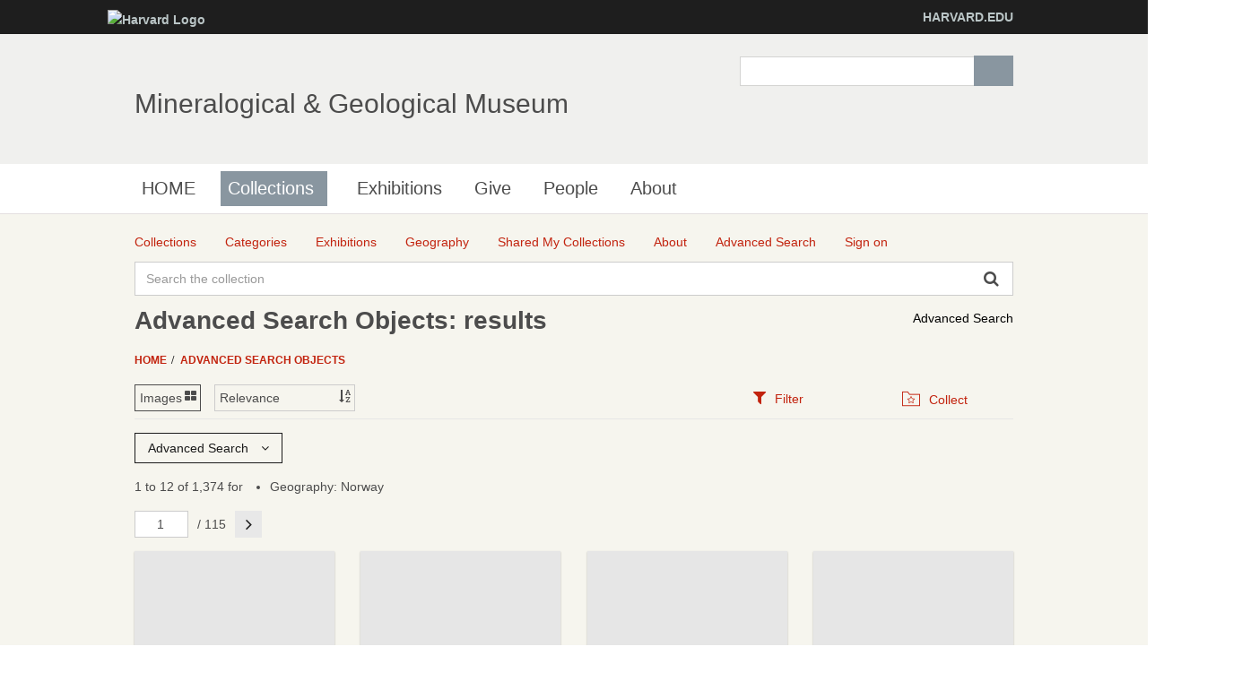

--- FILE ---
content_type: text/html;charset=UTF-8
request_url: http://minecat.rc.fas.harvard.edu/advancedsearch/objects/thesadvsearch%3A1545722;jsessionid=B36723316BB11AD4B16BC1BEA6189C3F
body_size: 85262
content:
<!DOCTYPE html><!--[if IEMobile 7]><html class="iem7"  lang="en" dir="ltr"><![endif]--><!--[if lte IE 6]><html class="lt-ie9 lt-ie8 lt-ie7"  lang="en" dir="ltr"><![endif]--><!--[if (IE 7)&(!IEMobile)]><html class="lt-ie9 lt-ie8"  lang="en" dir="ltr"><![endif]--><!--[if IE 8]><html class="lt-ie9"  lang="en" dir="ltr"><![endif]--><!--[if (gte IE 9)|(gt IEMobile 7)]><!--><html data-debug-enabled="true" data-locale="en" lang="en" xmlns="http://www.w3.org/1999/xhtml"><!--<![endif]--><head><meta content="Apache Tapestry Framework (version 5.4.1)" name="generator"><meta charset="utf-8"><meta content="IE=edge" http-equiv="X-UA-Compatible"><meta content="width=device-width, initial-scale=1, maximum-scale=1" name="viewport"><title>Results – Advanced Search Objects – Mineralogical &amp; Geological Museum</title><!--
    Bootstrap Skeleton contains the grid system and some utilities used by eMuseum, like Print Media, Responsive utilities,
    alerts, modal, tabs, inputs - use instead of main bootstrap for more basic styles
    --><link media="screen" type="text/css" href="/assets/meta/zca5eaef1/css/bootstrap-skeleton.css" rel="stylesheet"><link media="screen" type="text/css" href="/assets/meta/z6b8c3a8d/css/core/emuseum-core.css" rel="stylesheet"><link media="screen" type="text/css" href="/assets/meta/zd2607af9/css/skeleton.css" rel="stylesheet"><link media="screen" type="text/css" href="/assets/meta/zf42da959/font-awesome/css/font-awesome.min.css" rel="stylesheet"><!-- <link rel="stylesheet" href="${asset:css/emuseum.css}" type="text/css" media="screen"/>--><!-- MGMH CSS --><link media="all" href="/assets/meta/zef39319d/extras/css_xE-rWrJf-fncB6ztZfd2huxqgxu4WO-qwma6Xer30m4.css" rel="stylesheet" type="text/css"><link media="all" href="/assets/meta/zb3dbc69d/extras/css_NtdB4k36mtdYkIkKrJpzlU9f_S4AukxJDgK0iwAFjes.css" rel="stylesheet" type="text/css"><link media="all" href="/assets/meta/zd451f6e4/extras/css_63OdsI9_Q3i22nB4PLMhHEM0i98vUxOGuXeSgp_nleo.css" rel="stylesheet" type="text/css"><link media="screen" href="/assets/meta/z2cbee957/extras/css_h-uEOJ_Vsw-5IwSBxkmeWyGAz8-WA0MBIzuHXoLjaCg.css" rel="stylesheet" type="text/css"><link media="print" href="/assets/meta/z9800b3f5/extras/css_dW-aNNrctRhQNc-KECjtQd0PxuW-h19IEum-TX2MeEk.css" rel="stylesheet" type="text/css"><link media="all" href="/assets/meta/z19cb77a0/extras/css_uaIDKcYMUK5osSQXuirpr3ZleXtnnpBN-eiECm7N0M0.css" rel="stylesheet" type="text/css"><link media="all" href="/assets/meta/z675773d1/extras/slate.css" rel="stylesheet" type="text/css"><link media="all" href="/assets/meta/zb042bee2/extras/responsive.slate.css" rel="stylesheet" type="text/css"><!--[if lte IE 8]>
	<script type="text/javascript">
	  var os_c = document.createElement;os_c('header');os_c('nav');os_c('section');os_c('article');os_c('aside');os_c('footer');os_c('hgroup');os_c('figure');
	</script>
	<![endif]--><link media="screen" type="text/css" href="/assets/meta/z9d0d4f48/css/custom.css" rel="stylesheet"><link type="text/css" href="/assets/meta/za20b2d05/css/print.css" rel="stylesheet"><meta content="emuseum" name="keywords"><meta content="advancedsearch/Results" name="tapestry-page-name"><link type="text/css" rel="stylesheet" href="/assets/meta/za5639df9/tapestry5/tapestry.css"><link type="text/css" rel="stylesheet" href="/assets/meta/ze8a5779c/tapestry5/exception-frame.css"><link type="text/css" rel="stylesheet" href="/assets/meta/zceffa0e4/tapestry5/tapestry-console.css"><link type="text/css" rel="stylesheet" href="/assets/meta/z7cd0b108/tapestry5/tree.css"><link type="text/css" rel="stylesheet" href="/assets/meta/z345086ad/jquery/jquery-ui/jquery-ui.min.css"><link type="text/css" rel="stylesheet" href="/assets/meta/z724fb44c/jquery/jstree/themes/default/style.min.css"><!--[if IE 9]><style type="text/css">.pageloading-mask{opacity:0.25;}</style><![endif]--><!--[if lt IE 9]><style type="text/css">.pageloading-mask{filter:alpha(opacity=25);}</style><![endif]--></head><body data-page-initialized="false" class="html not-front not-logged-in one-sidebar sidebar-first page-node page-node- page-node-239911 node-type-page og-context og-context-node og-context-node-237566  navbar-on emuseum contentHeader results-page  emuseumBreadcrumbs"><script type="text/javascript">document.write("<div class=\"pageloading-mask\"><div></div></div>");</script><div id="skip-link"><a tabindex="1" class="element-invisible element-focusable" href="#main-content">Skip to main content</a></div><div class="page_wrap" id="page_wrap"><!--REGION TO HOUSE RESPONSIVE MENU. OTHER CONTENT CAN'T BE PLACED HERE--><div class="responive-menu-container clearfix"><ul class="mobile-buttons num-links-3"><li class="link-count-mobi-main first"><a data-target="#block-os-primary-menu" href="#"><span class="icon-menu" aria-hidden="true"></span></a></li><li class="link-count-mobi-util"><a data-target="#block-os-quick-links, #block-os-secondary-menu, #header .os-custom-menu" href="#"><span class="icon-plus" aria-hidden="true"></span><span class="move">Utility Menu</span></a></li><li class="link-count-mobi-search last"><a data-target="#block-os-search-db-site-search, #block-boxes-solr-search-box" href="#"><span class="icon-search3" aria-hidden="true"></span><span class="move">Search</span></a></li></ul></div><!--FLEXIBLE ADMIN HEADER FOR USE BY SELECT GROUPS USING OS--><div id="branding_header"><div class="branding-container clearfix"><div class="branding-left"><a href="http://www.harvard.edu"><img alt="Harvard Logo" height="32" width="235" src="https://mgmh.fas.harvard.edu/profiles/openscholar/themes/hwpi_basetheme/images/harvard-logo.png"></a></div><div class="branding-right"><a href="http://www.harvard.edu">HARVARD.EDU</a></div></div></div><div class="container page os_pages-section-239911 header-main header-right content-top footer" id="page"><div id="page-wrapper"><!--header regions beg--><header role="banner" class="clearfix" id="header"><div id="header-container"><div class="at-panel gpanel panel-display three-col clearfix" id="header-panels"><div class="region region-header-second"><div class="region-inner clearfix"><div delta="site_info" module="boxes" class="block block-boxes block-boxes-os_boxes_site_info no-title" id="block-boxes-site-info"><div class="block-inner clearfix"><div class="block-content content"><div class="boxes-box" id="boxes-box-site_info"><div class="boxes-box-content"><h1><a href="https://mgmh.fas.harvard.edu/">Mineralogical &amp; Geological Museum</a></h1><p></p></div></div></div></div></div></div></div><div class="region region-header-third"><div class="region-inner clearfix"><div delta="solr_search_box" module="boxes" class="block block-boxes block-boxes-os_search_solr_search_box no-title" id="block-boxes-solr-search-box"><div class="block-inner clearfix"><div class="block-content content"><div class="boxes-box" id="boxes-box-solr_search_box"><div class="boxes-box-content"><form accept-charset="UTF-8" id="search-block-form" method="post" action="https://mgmh.fas.harvard.edu/collections"><div><div class="container-inline"><div class="form-item form-type-textfield form-item-search-block-form"><label for="edit-search-block-form--2" class="element-invisible">Search </label><input class="form-text" maxlength="128" size="15" value="" name="search_block_form" id="edit-search-block-form--2" type="search" title="Enter the terms you wish to search for."></div><div id="edit-actions" class="form-actions form-actions form-wrapper"><input class="form-submit" value="Search" name="op" id="edit-submit" type="submit"></div><input value="form-z9ZS88Mq0WD9HluVBr1m4389Syhk-TFALvluwydcRXc" name="form_build_id" type="hidden"><input value="os_solr_search_box___solr_search_box" name="form_id" type="hidden"></div></div></form></div></div></div></div></div></div></div></div></div></header><!--header regions end--><!--main menu region beg--><div class="nav region-menu-bar clearfix" id="menu-bar"><nav delta="primary-menu" module="os" class="block block-os no-title menu-wrapper menu-bar-wrapper clearfix" id="block-os-primary-menu"><ul id="nice-menu-primary-menu" class="nice-menu nice-menu-down nice-menu-primary-menu"><li class="menu-900 menu-path-front  first   odd  "><a href="https://mgmh.fas.harvard.edu/">HOME</a></li><li class="menu-13501 menuparent  menu-path-node-239911   even   active-trail"><a class="active active" title="" href="https://mgmh.fas.harvard.edu/collections">Collections</a><span class="open-submenu"></span><ul><li class="menu-14367 menuparent  menu-path-node-258616  first   odd  "><a title="" href="https://mgmh.fas.harvard.edu/areas-collection">Areas of the Collection</a><span class="open-submenu"></span><ul><li class="menu-13947 menu-path-node-239916  first   odd  "><a title="" href="https://mgmh.fas.harvard.edu/mineral-and-gem-collection">Mineral and Gem Collection</a></li><li class="menu-13948 menu-path-node-239921   even  "><a title="" href="https://mgmh.fas.harvard.edu/rock-and-ore-collecion">Rock and Ore Collecion</a></li><li class="menu-13949 menu-path-node-239926   odd  "><a title="" href="https://mgmh.fas.harvard.edu/meteorite-collection">Meteorite Collection</a></li><li class="menu-13950 menu-path-node-239931   even   last "><a title="" href="https://mgmh.fas.harvard.edu/eps-teaching-collection">EPS Teaching Collection</a></li></ul></li><li class="menu-14371 menuparent  menu-path-node-258611   even  "><a title="" href="https://mgmh.fas.harvard.edu/request-material">Request Material</a><span class="open-submenu"></span><ul><li class="menu-14369 menu-path-node-258626  first   odd  "><a title="" href="https://mgmh.fas.harvard.edu/Analytical%20Sampling">Analytical Sampling</a></li><li class="menu-14370 menu-path-node-258631   even  "><a title="" href="https://mgmh.fas.harvard.edu/Image%20Requests">Image Requests</a></li><li class="menu-14491 menu-path-node-260811   odd   last "><a title="" href="https://mgmh.fas.harvard.edu/loan-requests">Loan Requests</a></li></ul></li><li class="menu-14368 menu-path-node-258621   odd   last "><a title="" href="https://mgmh.fas.harvard.edu/search-collection">Search the Collection</a></li></ul></li><li class="menu-14372 menu-path-node-253116   odd  "><a title="" href="https://mgmh.fas.harvard.edu/Exhibitions">Exhibitions</a></li><li class="menu-14366 menu-path-node-258601   even  "><a title="" href="https://mgmh.fas.harvard.edu/give">Give</a></li><li class="menu-902 menu-path-people   odd  "><a href="https://mgmh.fas.harvard.edu/people">People</a></li><li class="menu-13385 menuparent  menu-path-node-237571   even   last "><a href="https://mgmh.fas.harvard.edu/about">About</a><span class="open-submenu"></span><ul><li class="menu-14598 menu-path-node-265561  first   odd  "><a title="" href="https://mgmh.fas.harvard.edu/history">History</a></li><li class="menu-13502 menu-path-node-239906   even  "><a title="" href="https://mgmh.fas.harvard.edu/careers">Careers</a></li><li class="menu-14083 menu-path-node-253051   odd   last "><a title="" href="https://mgmh.fas.harvard.edu/frequently-asked-questions">Frequently Asked Questions</a></li></ul></li></ul></nav></div><!--main menu region end--><!-- CONTENT HERE --><div class="clearfix" id="columns"><!-- eMuseum CONTENT HERE --><div class="emuseum-container"><div id="emuseum-menu-toggle">Collections Menu<i class="fa fa-angle-down"></i></div><nav id="emuseum-menu"><ul><li><a title="Collections" href="/collections;jsessionid=85A2F9FE694FAB27316A28207D7AA1F5"><i class="emuseum-icon emuseum-icon-collections"></i><span>Collections</span></a></li><li><a title="Categories" href="/categories;jsessionid=85A2F9FE694FAB27316A28207D7AA1F5"><i class="emuseum-icon emuseum-icon-categories"></i><span>Categories</span></a></li><li><a title="Exhibitions" href="/exhibitions;jsessionid=85A2F9FE694FAB27316A28207D7AA1F5"><i class="emuseum-icon emuseum-icon-exhibitions"></i><span>Exhibitions</span></a></li><li><a title="Geography" href="/vocabularies/thesaurus;jsessionid=85A2F9FE694FAB27316A28207D7AA1F5"><i class="emuseum-icon emuseum-icon-vocabularies"></i><span>Geography</span></a></li><li><a title="Shared My Collections" href="/mycollections/public;jsessionid=85A2F9FE694FAB27316A28207D7AA1F5"><i class="emuseum-icon emuseum-icon-shared-collections"></i><span>Shared My Collections</span></a></li><li><a title="About" href="/about;jsessionid=85A2F9FE694FAB27316A28207D7AA1F5"><i class="emuseum-icon emuseum-icon-about"></i><span>About</span></a></li><li class="active"><a title="Advanced Search" href="/advancedsearch;jsessionid=85A2F9FE694FAB27316A28207D7AA1F5"><i class="emuseum-icon emuseum-icon-search"></i><span>Advanced Search</span></a></li><li><a title="Sign on" href="/users/login;jsessionid=85A2F9FE694FAB27316A28207D7AA1F5?from=%252Fadvancedsearch%252Fobjects%252Fthesadvsearch%3A1545722"><i class="emuseum-icon emuseum-icon-login"></i>Sign on
</a></li></ul></nav><!-- <div t:type="poweredBy"></div>--><!-- <div t:type="logo">LOGO</div> --><div id="emuseum-quicksearch-wrap"><div id="emuseum-quicksearch"><form accept-charset="UTF-8" action="/advancedsearch/results.layout.quicksearchform.searchform;jsessionid=85A2F9FE694FAB27316A28207D7AA1F5" method="post" id="searchForm"><input value="objects/thesadvsearch:1545722" name="t:ac" type="hidden"><input value="zoo5qqmjvf3RMotgjSuR+bZE2F8=:H4sIAAAAAAAAAKWQv0oDQRDGxwMhcJ1gYa/txiJB/FMYBEEIIh7WMrc3uazu7V525/KnsfIlbHwCSaVPkMLOd/ABbCysLLy7NAeCEOxmvm+Y78f39AHrkyPYx2SMRlLiCZ0cti/JF5r9gcaZLViMCiVvl9bAuqy5g3fQtS4VmKMckmDMybObdYW0jrSKRYyeRC8uRZR8qkgn2xFxke9cLcL3zdfvANb6EEpr2Fl9jhkxbPRvcIxtjSZtR+yUSQ+nOUPYyP03dG9V6AtnJXkfFXGmvFfWLOZJZ/D1+BYATPPJHnRW4/HVI65Qjv9EkTbLrSHDXtTZ/JvkIfrcenm+Pwkg6ENLalVenyUjuKurJU1ZKVTV1lJVZWuZfr3bGH8A5ZeEPQwCAAA=" name="t:formdata" type="hidden"><input tabindex="1" placeholder="Search the collection" aria-label="Keyword Search" id="quicksearch" class="form-control" name="quicksearch" type="text"><input alt="Search" value="►" id="submit_0" class="butgo" data-submit-mode="normal" name="submit_0" type="submit"><i class="fa fa-search"></i></form></div></div><a id="advancedsearch-link" href="/advancedsearch;jsessionid=85A2F9FE694FAB27316A28207D7AA1F5">Advanced Search</a><!-- Title --><h1 class="">Advanced Search Objects: results</h1><!-- Breadcrumbs --><ul id="breadcrumb"><li><a href="/">
Home
</a></li><li><a href="/advancedsearch/objects;jsessionid=85A2F9FE694FAB27316A28207D7AA1F5">Advanced Search Objects</a></li></ul><!-- Can replace section with client's main content container, but keep "emuseum-content" class for filter positioning --><section class="emuseum-content"><!-- The content header shows unless set to "false" in page template. --><div id="content-header"><div class="container-fluid"><!-- Show page specific header content if set --><form data-validate="submit" action="/advancedsearch/results.viewswitcher.viewswitchform;jsessionid=85A2F9FE694FAB27316A28207D7AA1F5" method="post" id="viewSwitchForm"><input value="objects/thesadvsearch:1545722" name="t:ac" type="hidden"><input value="EhH/JBvTsvwcPbMfs4hFxPmvtY4=:H4sIAAAAAAAAAJXOMWoCQRSA4acgCHYBb6BNILMEtNHKxkpCyGId3s4+15FxZnjv7a65TE4QvISFnXfIAdKmShHBE9h+zf9//UCvfYJHLBsMlkohZLvN3khqrzJrHLXSOrVbYiPkySoIwzRyZTDhlY1iIlH+mBobmbwrTIFCZlFcEa0uHflylJPWabw+Db6H578udFYwsDEoR/+Ce1J4WO2wwcxjqLJc2YVqfkgK/Vvy/fn+xcW9i68cLYnkdbF3Ii6G07GcbH4/L12AQ/oHo2pTNSgBAAA=" name="t:formdata" type="hidden"><div class="selectWrapper viewSwitchWrap active-view-images"><select onchange="this.form.submit()" aria-label="Switch Views	" class="form-control" id="select_1" name="select_1"><option value="LIST">List</option><option selected="selected" value="IMAGES">Images</option></select></div></form><form data-validate="submit" action="/advancedsearch/results.sortswitcher.sortbyform;jsessionid=85A2F9FE694FAB27316A28207D7AA1F5" method="post" id="sortByForm"><input value="objects/thesadvsearch:1545722" name="t:ac" type="hidden"><input value="9y4OaNuIJ5o1Yb4DfTB9ReJrKjU=:H4sIAAAAAAAAAJXOP2pCQRCA8VEQBDshN9BGyL5CbZLKxkpE8rAO8/aNzw3r7jIzzz+XyQmCl7BIlzvkALZWFgqewPbXfN/PGVq7VxhgucVgqRRCtuvsg6T2Km8SWWXn1K6JjZAnqyAM48iVwYR3NoqJRPkwNjYyeVeYAoXMpLgjWp068mUvJ61Tf3nq/L/8XpvQmEHHxqAc/Rw3pNCdfeEWM4+hynJlF6r3fVJoP5Kfw+cXJ88uLjhaEsnrYuNEXAynYzlaXb7/mgD7dAOTzRTQKAEAAA==" name="t:formdata" type="hidden"><div class="selectWrapper sortByWrap"><select onchange="this.form.submit()" aria-label="Sort" class="form-control" id="select_3" name="select_3"><option value="">Relevance</option><option value="title-asc">Title (A–Z)</option><option value="placeCollectedMulti-asc">Place Collected ASC</option></select></div></form><ul role="tablist" class="context-tabs"><li class="active" role="presentation"><a data-toggle="tab" role="tab" aria-controls="filters" href="#filters"><i class="fa fa-filter"></i><span>Filter</span></a></li><li role="presentation"><a data-toggle="tab" role="tab" aria-controls="collect" href="#collect"><i class="emuseum-icon emuseum-icon-collect"></i><span>Collect</span></a></li></ul></div></div><!-- Mobile Title --><div id="emuseum-skeleton-resultswrap" class="row"><aside class="col-lg-3 col-md-4 col-sm-6 col-xs-12" id="context-panel"><div id="context-panel-outer"><i class="emuseum-contextpanel-toggle fa fa-close"></i><div id="context-panel-inner"><div class="tab-content"><div id="filters" class="tab-pane fade in active" role="tabpanel"><div id="emuseum-filters"><h3>Refine Results</h3><a rel="nofollow" id="clear-filters-link" class="small-outlined-button" href="/advancedsearch/objects/thesadvsearch%3A1545722;jsessionid=85A2F9FE694FAB27316A28207D7AA1F5">Clear All Filters</a><div class="toggleField filter-group"><h4 class="filter-header toggleLabel"><span class="toggleIcon"></span>Source
</h4><div class="filter-items toggleContent"><div class="filter-item  "><a rel="nofollow" href="/advancedsearch/objects/thesadvsearch%3A1545722;jsessionid=85A2F9FE694FAB27316A28207D7AA1F5?filter=objectSource%3AUnknown#filters"> Unknown <span class="filter-count">(332)</span></a></div><div class="filter-item  "><a rel="nofollow" href="/advancedsearch/objects/thesadvsearch%3A1545722;jsessionid=85A2F9FE694FAB27316A28207D7AA1F5?filter=objectSource%3AR.%20Goldman%20Family%20Foundation#filters"> R. Goldman Family Foundation <span class="filter-count">(93)</span></a></div><div class="filter-item  "><a rel="nofollow" href="/advancedsearch/objects/thesadvsearch%3A1545722;jsessionid=85A2F9FE694FAB27316A28207D7AA1F5?filter=objectSource%3APalache%20C.#filters"> Palache C. <span class="filter-count">(57)</span></a></div><div class="filter-item  "><a rel="nofollow" href="/advancedsearch/objects/thesadvsearch%3A1545722;jsessionid=85A2F9FE694FAB27316A28207D7AA1F5?filter=objectSource%3AFrondel%20C.#filters"> Frondel C. <span class="filter-count">(52)</span></a></div><div class="filter-item  "><a rel="nofollow" href="/advancedsearch/objects/thesadvsearch%3A1545722;jsessionid=85A2F9FE694FAB27316A28207D7AA1F5?filter=objectSource%3AHancock%20E.P.#filters"> Hancock E.P. <span class="filter-count">(45)</span></a></div><div class="filter-item  "><a rel="nofollow" href="/advancedsearch/objects/thesadvsearch%3A1545722;jsessionid=85A2F9FE694FAB27316A28207D7AA1F5?filter=objectSource%3AHolden%20A.F.#filters"> Holden A.F. <span class="filter-count">(44)</span></a></div><div class="filter-item  "><a rel="nofollow" href="/advancedsearch/objects/thesadvsearch%3A1545722;jsessionid=85A2F9FE694FAB27316A28207D7AA1F5?filter=objectSource%3AAndrew%20Meieran#filters"> Andrew Meieran <span class="filter-count">(33)</span></a></div><div class="filter-item  "><a rel="nofollow" href="/advancedsearch/objects/thesadvsearch%3A1545722;jsessionid=85A2F9FE694FAB27316A28207D7AA1F5?filter=objectSource%3ANorwegian%20Collection#filters"> Norwegian Collection <span class="filter-count">(32)</span></a></div><div class="filter-item  "><a rel="nofollow" href="/advancedsearch/objects/thesadvsearch%3A1545722;jsessionid=85A2F9FE694FAB27316A28207D7AA1F5?filter=objectSource%3AEstate%20Of%20R.V.%20Gaines#filters"> Estate Of R.V. Gaines <span class="filter-count">(30)</span></a></div><div class="filter-item  "><a rel="nofollow" href="/advancedsearch/objects/thesadvsearch%3A1545722;jsessionid=85A2F9FE694FAB27316A28207D7AA1F5?filter=objectSource%3AHansen%20Minerals#filters"> Hansen Minerals <span class="filter-count">(30)</span></a></div><div class="filter-item  "><a rel="nofollow" href="/advancedsearch/objects/thesadvsearch%3A1545722;jsessionid=85A2F9FE694FAB27316A28207D7AA1F5?filter=objectSource%3AWard%27s#filters"> Ward's <span class="filter-count">(26)</span></a></div><div class="filter-item  "><a rel="nofollow" href="/advancedsearch/objects/thesadvsearch%3A1545722;jsessionid=85A2F9FE694FAB27316A28207D7AA1F5?filter=objectSource%3AB.S.N.H.#filters"> B.S.N.H. <span class="filter-count">(22)</span></a></div><div class="filter-item  "><a rel="nofollow" href="/advancedsearch/objects/thesadvsearch%3A1545722;jsessionid=85A2F9FE694FAB27316A28207D7AA1F5?filter=objectSource%3ADr.%20Leland%20C.%20Wyman#filters"> Dr. Leland C. Wyman <span class="filter-count">(20)</span></a></div><div class="filter-item  "><a rel="nofollow" href="/advancedsearch/objects/thesadvsearch%3A1545722;jsessionid=85A2F9FE694FAB27316A28207D7AA1F5?filter=objectSource%3AWyman%20L.C.#filters"> Wyman L.C. <span class="filter-count">(18)</span></a></div><div class="filter-item  "><a rel="nofollow" href="/advancedsearch/objects/thesadvsearch%3A1545722;jsessionid=85A2F9FE694FAB27316A28207D7AA1F5?filter=objectSource%3APearse%20J.B.#filters"> Pearse J.B. <span class="filter-count">(17)</span></a></div><div class="filter-item  "><a rel="nofollow" href="/advancedsearch/objects/thesadvsearch%3A1545722;jsessionid=85A2F9FE694FAB27316A28207D7AA1F5?filter=objectSource%3AWilliams%20S.J.#filters"> Williams S.J. <span class="filter-count">(12)</span></a></div><div class="filter-item  "><a rel="nofollow" href="/advancedsearch/objects/thesadvsearch%3A1545722;jsessionid=85A2F9FE694FAB27316A28207D7AA1F5?filter=objectSource%3ADavid%20E.%20Lange#filters"> David E. Lange <span class="filter-count">(10)</span></a></div><div class="filter-item  "><a rel="nofollow" href="/advancedsearch/objects/thesadvsearch%3A1545722;jsessionid=85A2F9FE694FAB27316A28207D7AA1F5?filter=objectSource%3ASaemann%20L.#filters"> Saemann L. <span class="filter-count">(10)</span></a></div><div class="filter-item  "><a rel="nofollow" href="/advancedsearch/objects/thesadvsearch%3A1545722;jsessionid=85A2F9FE694FAB27316A28207D7AA1F5?filter=objectSource%3ACarl%20Francis#filters"> Carl Francis <span class="filter-count">(9)</span></a></div><div class="filter-item  "><a rel="nofollow" href="/advancedsearch/objects/thesadvsearch%3A1545722;jsessionid=85A2F9FE694FAB27316A28207D7AA1F5?filter=objectSource%3AClarence%20Sweet%20Bement#filters"> Clarence Sweet Bement <span class="filter-count">(9)</span></a></div><div class="filter-item  "><a rel="nofollow" href="/advancedsearch/objects/thesadvsearch%3A1545722;jsessionid=85A2F9FE694FAB27316A28207D7AA1F5?filter=objectSource%3ADave%20Bunk%20Minerals#filters"> Dave Bunk Minerals <span class="filter-count">(9)</span></a></div><div class="filter-item  "><a rel="nofollow" href="/advancedsearch/objects/thesadvsearch%3A1545722;jsessionid=85A2F9FE694FAB27316A28207D7AA1F5?filter=objectSource%3AHarvard#filters"> Harvard <span class="filter-count">(9)</span></a></div><div class="filter-item  "><a rel="nofollow" href="/advancedsearch/objects/thesadvsearch%3A1545722;jsessionid=85A2F9FE694FAB27316A28207D7AA1F5?filter=objectSource%3AKrantz%20A.#filters"> Krantz A. <span class="filter-count">(9)</span></a></div><div class="filter-item  "><a rel="nofollow" href="/advancedsearch/objects/thesadvsearch%3A1545722;jsessionid=85A2F9FE694FAB27316A28207D7AA1F5?filter=objectSource%3AMINERALS%20UNLTD.#filters"> MINERALS UNLTD. <span class="filter-count">(9)</span></a></div><div class="filter-item  "><a rel="nofollow" href="/advancedsearch/objects/thesadvsearch%3A1545722;jsessionid=85A2F9FE694FAB27316A28207D7AA1F5?filter=objectSource%3ARochester%27s%20Eclectic%20Emporium#filters"> Rochester's Eclectic Emporium <span class="filter-count">(9)</span></a></div><div class="filter-item  "><a rel="nofollow" href="/advancedsearch/objects/thesadvsearch%3A1545722;jsessionid=85A2F9FE694FAB27316A28207D7AA1F5?filter=objectSource%3AWilson%20III%20D.H.#filters"> Wilson III D.H. <span class="filter-count">(8)</span></a></div><div class="filter-item  "><a rel="nofollow" href="/advancedsearch/objects/thesadvsearch%3A1545722;jsessionid=85A2F9FE694FAB27316A28207D7AA1F5?filter=objectSource%3AEckert%20Mineral%20Research#filters"> Eckert Mineral Research <span class="filter-count">(7)</span></a></div><div class="filter-item  "><a rel="nofollow" href="/advancedsearch/objects/thesadvsearch%3A1545722;jsessionid=85A2F9FE694FAB27316A28207D7AA1F5?filter=objectSource%3AKarabacek%20H.#filters"> Karabacek H. <span class="filter-count">(7)</span></a></div><div class="filter-item  "><a rel="nofollow" href="/advancedsearch/objects/thesadvsearch%3A1545722;jsessionid=85A2F9FE694FAB27316A28207D7AA1F5?filter=objectSource%3ASchortmann%27s%20Minerals#filters"> Schortmann's Minerals <span class="filter-count">(7)</span></a></div><div class="filter-item  "><a rel="nofollow" href="/advancedsearch/objects/thesadvsearch%3A1545722;jsessionid=85A2F9FE694FAB27316A28207D7AA1F5?filter=objectSource%3AAlf%20Olaf%20Larsen#filters"> Alf Olaf Larsen <span class="filter-count">(6)</span></a></div><div class="filter-item  "><a rel="nofollow" href="/advancedsearch/objects/thesadvsearch%3A1545722;jsessionid=85A2F9FE694FAB27316A28207D7AA1F5?filter=objectSource%3ABurrage%20A.C.#filters"> Burrage A.C. <span class="filter-count">(6)</span></a></div><div class="filter-item  "><a rel="nofollow" href="/advancedsearch/objects/thesadvsearch%3A1545722;jsessionid=85A2F9FE694FAB27316A28207D7AA1F5?filter=objectSource%3AMin.%20Niederlager%20Berg.%20Freiberg#filters"> Min. Niederlager Berg. Freiberg <span class="filter-count">(6)</span></a></div><div class="filter-item  "><a rel="nofollow" href="/advancedsearch/objects/thesadvsearch%3A1545722;jsessionid=85A2F9FE694FAB27316A28207D7AA1F5?filter=objectSource%3AMr.%20William%20%22Bill%22%20Wallace%20Pinch#filters"> Mr. William "Bill" Wallace Pinch <span class="filter-count">(6)</span></a></div><div class="filter-item  "><a rel="nofollow" href="/advancedsearch/objects/thesadvsearch%3A1545722;jsessionid=85A2F9FE694FAB27316A28207D7AA1F5?filter=objectSource%3ASpence%20H.S.#filters"> Spence H.S. <span class="filter-count">(6)</span></a></div><div class="filter-item  "><a rel="nofollow" href="/advancedsearch/objects/thesadvsearch%3A1545722;jsessionid=85A2F9FE694FAB27316A28207D7AA1F5?filter=objectSource%3AWendler%20C.#filters"> Wendler C. <span class="filter-count">(6)</span></a></div><div class="filter-item  "><a rel="nofollow" href="/advancedsearch/objects/thesadvsearch%3A1545722;jsessionid=85A2F9FE694FAB27316A28207D7AA1F5?filter=objectSource%3ABurminco#filters"> Burminco <span class="filter-count">(5)</span></a></div><div class="filter-item  "><a rel="nofollow" href="/advancedsearch/objects/thesadvsearch%3A1545722;jsessionid=85A2F9FE694FAB27316A28207D7AA1F5?filter=objectSource%3AMineralogical%20Research%20Co.#filters"> Mineralogical Research Co. <span class="filter-count">(5)</span></a></div><div class="filter-item  "><a rel="nofollow" href="/advancedsearch/objects/thesadvsearch%3A1545722;jsessionid=85A2F9FE694FAB27316A28207D7AA1F5?filter=objectSource%3ACahn%20L.C.#filters"> Cahn L.C. <span class="filter-count">(4)</span></a></div><div class="filter-item  "><a rel="nofollow" href="/advancedsearch/objects/thesadvsearch%3A1545722;jsessionid=85A2F9FE694FAB27316A28207D7AA1F5?filter=objectSource%3AEnglish%20G.L.#filters"> English G.L. <span class="filter-count">(4)</span></a></div><div class="filter-item  "><a rel="nofollow" href="/advancedsearch/objects/thesadvsearch%3A1545722;jsessionid=85A2F9FE694FAB27316A28207D7AA1F5?filter=objectSource%3AFiss%20G.W.#filters"> Fiss G.W. <span class="filter-count">(4)</span></a></div><div class="filter-item  "><a rel="nofollow" href="/advancedsearch/objects/thesadvsearch%3A1545722;jsessionid=85A2F9FE694FAB27316A28207D7AA1F5?filter=objectSource%3AFoote%20A.E.#filters"> Foote A.E. <span class="filter-count">(4)</span></a></div><div class="filter-item  "><a rel="nofollow" href="/advancedsearch/objects/thesadvsearch%3A1545722;jsessionid=85A2F9FE694FAB27316A28207D7AA1F5?filter=objectSource%3AMr.%20David%20Hunt%20Wilson%20III#filters"> Mr. David Hunt Wilson III <span class="filter-count">(4)</span></a></div><div class="filter-item  "><a rel="nofollow" href="/advancedsearch/objects/thesadvsearch%3A1545722;jsessionid=85A2F9FE694FAB27316A28207D7AA1F5?filter=objectSource%3AAlbanese%20J.S.#filters"> Albanese J.S. <span class="filter-count">(3)</span></a></div><div class="filter-item  "><a rel="nofollow" href="/advancedsearch/objects/thesadvsearch%3A1545722;jsessionid=85A2F9FE694FAB27316A28207D7AA1F5?filter=objectSource%3ABohm%20J.#filters"> Bohm J. <span class="filter-count">(3)</span></a></div><div class="filter-item  "><a rel="nofollow" href="/advancedsearch/objects/thesadvsearch%3A1545722;jsessionid=85A2F9FE694FAB27316A28207D7AA1F5?filter=objectSource%3ABrush%20G.J.#filters"> Brush G.J. <span class="filter-count">(3)</span></a></div><div class="filter-item  "><a rel="nofollow" href="/advancedsearch/objects/thesadvsearch%3A1545722;jsessionid=85A2F9FE694FAB27316A28207D7AA1F5?filter=objectSource%3AGarske%20D.H.#filters"> Garske D.H. <span class="filter-count">(3)</span></a></div><div class="filter-item  "><a rel="nofollow" href="/advancedsearch/objects/thesadvsearch%3A1545722;jsessionid=85A2F9FE694FAB27316A28207D7AA1F5?filter=objectSource%3AGeorge%20G.#filters"> George G. <span class="filter-count">(3)</span></a></div><div class="filter-item  "><a rel="nofollow" href="/advancedsearch/objects/thesadvsearch%3A1545722;jsessionid=85A2F9FE694FAB27316A28207D7AA1F5?filter=objectSource%3AKongsberg%20Mining%20Museum#filters"> Kongsberg Mining Museum <span class="filter-count">(3)</span></a></div><div class="filter-item  "><a rel="nofollow" href="/advancedsearch/objects/thesadvsearch%3A1545722;jsessionid=85A2F9FE694FAB27316A28207D7AA1F5?filter=objectSource%3ALerer%20E.M.#filters"> Lerer E.M. <span class="filter-count">(3)</span></a></div><div class="filter-item  "><a rel="nofollow" href="/advancedsearch/objects/thesadvsearch%3A1545722;jsessionid=85A2F9FE694FAB27316A28207D7AA1F5?filter=objectSource%3AN.M.N.H.#filters"> N.M.N.H. <span class="filter-count">(3)</span></a></div><div class="filter-item  "><a rel="nofollow" href="/advancedsearch/objects/thesadvsearch%3A1545722;jsessionid=85A2F9FE694FAB27316A28207D7AA1F5?filter=objectSource%3ANature%27s%20Treasures#filters"> Nature's Treasures <span class="filter-count">(3)</span></a></div><div class="filter-item  "><a rel="nofollow" href="/advancedsearch/objects/thesadvsearch%3A1545722;jsessionid=85A2F9FE694FAB27316A28207D7AA1F5?filter=objectSource%3ARoy%20Kristiansen#filters"> Roy Kristiansen <span class="filter-count">(3)</span></a></div><div class="filter-item  "><a rel="nofollow" href="/advancedsearch/objects/thesadvsearch%3A1545722;jsessionid=85A2F9FE694FAB27316A28207D7AA1F5?filter=objectSource%3ASimkev%20Minerals#filters"> Simkev Minerals <span class="filter-count">(3)</span></a></div><div class="filter-item  "><a rel="nofollow" href="/advancedsearch/objects/thesadvsearch%3A1545722;jsessionid=85A2F9FE694FAB27316A28207D7AA1F5?filter=objectSource%3ABoubee%20N.#filters"> Boubee N. <span class="filter-count">(2)</span></a></div><div class="filter-item  "><a rel="nofollow" href="/advancedsearch/objects/thesadvsearch%3A1545722;jsessionid=85A2F9FE694FAB27316A28207D7AA1F5?filter=objectSource%3ACares%20S.%20%26%20J.#filters"> Cares S. &amp; J. <span class="filter-count">(2)</span></a></div><div class="filter-item  "><a rel="nofollow" href="/advancedsearch/objects/thesadvsearch%3A1545722;jsessionid=85A2F9FE694FAB27316A28207D7AA1F5?filter=objectSource%3AEhrmann%20M.L.#filters"> Ehrmann M.L. <span class="filter-count">(2)</span></a></div><div class="filter-item  "><a rel="nofollow" href="/advancedsearch/objects/thesadvsearch%3A1545722;jsessionid=85A2F9FE694FAB27316A28207D7AA1F5?filter=objectSource%3AEvja%5C%2C%20Vegard#filters"> Evja, Vegard <span class="filter-count">(2)</span></a></div><div class="filter-item  "><a rel="nofollow" href="/advancedsearch/objects/thesadvsearch%3A1545722;jsessionid=85A2F9FE694FAB27316A28207D7AA1F5?filter=objectSource%3AFrancis%20C.A.#filters"> Francis C.A. <span class="filter-count">(2)</span></a></div><div class="filter-item  "><a rel="nofollow" href="/advancedsearch/objects/thesadvsearch%3A1545722;jsessionid=85A2F9FE694FAB27316A28207D7AA1F5?filter=objectSource%3AJahn%20J.A.#filters"> Jahn J.A. <span class="filter-count">(2)</span></a></div><div class="filter-item  "><a rel="nofollow" href="/advancedsearch/objects/thesadvsearch%3A1545722;jsessionid=85A2F9FE694FAB27316A28207D7AA1F5?filter=objectSource%3AJenssen%5C%2C%20Gunnar#filters"> Jenssen, Gunnar <span class="filter-count">(2)</span></a></div><div class="filter-item  "><a rel="nofollow" href="/advancedsearch/objects/thesadvsearch%3A1545722;jsessionid=85A2F9FE694FAB27316A28207D7AA1F5?filter=objectSource%3AJung%20G.#filters"> Jung G. <span class="filter-count">(2)</span></a></div><div class="filter-item  "><a rel="nofollow" href="/advancedsearch/objects/thesadvsearch%3A1545722;jsessionid=85A2F9FE694FAB27316A28207D7AA1F5?filter=objectSource%3AKristalle#filters"> Kristalle <span class="filter-count">(2)</span></a></div><div class="filter-item  "><a rel="nofollow" href="/advancedsearch/objects/thesadvsearch%3A1545722;jsessionid=85A2F9FE694FAB27316A28207D7AA1F5?filter=objectSource%3ALarsen%20A.#filters"> Larsen A. <span class="filter-count">(2)</span></a></div><div class="filter-item  "><a rel="nofollow" href="/advancedsearch/objects/thesadvsearch%3A1545722;jsessionid=85A2F9FE694FAB27316A28207D7AA1F5?filter=objectSource%3ALarsen%20A.O.#filters"> Larsen A.O. <span class="filter-count">(2)</span></a></div><div class="filter-item  "><a rel="nofollow" href="/advancedsearch/objects/thesadvsearch%3A1545722;jsessionid=85A2F9FE694FAB27316A28207D7AA1F5?filter=objectSource%3AMaucher%20W.#filters"> Maucher W. <span class="filter-count">(2)</span></a></div><div class="filter-item  "><a rel="nofollow" href="/advancedsearch/objects/thesadvsearch%3A1545722;jsessionid=85A2F9FE694FAB27316A28207D7AA1F5?filter=objectSource%3ANordrum%20F.S.#filters"> Nordrum F.S. <span class="filter-count">(2)</span></a></div><div class="filter-item  "><a rel="nofollow" href="/advancedsearch/objects/thesadvsearch%3A1545722;jsessionid=85A2F9FE694FAB27316A28207D7AA1F5?filter=objectSource%3ARane%20P.S.#filters"> Rane P.S. <span class="filter-count">(2)</span></a></div><div class="filter-item  "><a rel="nofollow" href="/advancedsearch/objects/thesadvsearch%3A1545722;jsessionid=85A2F9FE694FAB27316A28207D7AA1F5?filter=objectSource%3ASpeer%20J.A.#filters"> Speer J.A. <span class="filter-count">(2)</span></a></div><div class="filter-item  "><a rel="nofollow" href="/advancedsearch/objects/thesadvsearch%3A1545722;jsessionid=85A2F9FE694FAB27316A28207D7AA1F5?filter=objectSource%3AUniversity%20Of%20Oslo#filters"> University Of Oslo <span class="filter-count">(2)</span></a></div><div class="filter-item  "><a rel="nofollow" href="/advancedsearch/objects/thesadvsearch%3A1545722;jsessionid=85A2F9FE694FAB27316A28207D7AA1F5?filter=objectSource%3AAlsterlund#filters"> Alsterlund <span class="filter-count">(1)</span></a></div><div class="filter-item  "><a rel="nofollow" href="/advancedsearch/objects/thesadvsearch%3A1545722;jsessionid=85A2F9FE694FAB27316A28207D7AA1F5?filter=objectSource%3AAltschuler%20Z.S.#filters"> Altschuler Z.S. <span class="filter-count">(1)</span></a></div><div class="filter-item  "><a rel="nofollow" href="/advancedsearch/objects/thesadvsearch%3A1545722;jsessionid=85A2F9FE694FAB27316A28207D7AA1F5?filter=objectSource%3ABarbara%20Cureton#filters"> Barbara Cureton <span class="filter-count">(1)</span></a></div><div class="filter-item  "><a rel="nofollow" href="/advancedsearch/objects/thesadvsearch%3A1545722;jsessionid=85A2F9FE694FAB27316A28207D7AA1F5?filter=objectSource%3ABerghneau%20C.#filters"> Berghneau C. <span class="filter-count">(1)</span></a></div><div class="filter-item  "><a rel="nofollow" href="/advancedsearch/objects/thesadvsearch%3A1545722;jsessionid=85A2F9FE694FAB27316A28207D7AA1F5?filter=objectSource%3ABrewster%20C.G.#filters"> Brewster C.G. <span class="filter-count">(1)</span></a></div><div class="filter-item  "><a rel="nofollow" href="/advancedsearch/objects/thesadvsearch%3A1545722;jsessionid=85A2F9FE694FAB27316A28207D7AA1F5?filter=objectSource%3ABrogger%20W.C.#filters"> Brogger W.C. <span class="filter-count">(1)</span></a></div><div class="filter-item  "><a rel="nofollow" href="/advancedsearch/objects/thesadvsearch%3A1545722;jsessionid=85A2F9FE694FAB27316A28207D7AA1F5?filter=objectSource%3ABrooks#filters"> Brooks <span class="filter-count">(1)</span></a></div><div class="filter-item  "><a rel="nofollow" href="/advancedsearch/objects/thesadvsearch%3A1545722;jsessionid=85A2F9FE694FAB27316A28207D7AA1F5?filter=objectSource%3ACanfield%20F.A.#filters"> Canfield F.A. <span class="filter-count">(1)</span></a></div><div class="filter-item  "><a rel="nofollow" href="/advancedsearch/objects/thesadvsearch%3A1545722;jsessionid=85A2F9FE694FAB27316A28207D7AA1F5?filter=objectSource%3ACarl%20A.Francis#filters"> Carl A.Francis <span class="filter-count">(1)</span></a></div><div class="filter-item  "><a rel="nofollow" href="/advancedsearch/objects/thesadvsearch%3A1545722;jsessionid=85A2F9FE694FAB27316A28207D7AA1F5?filter=objectSource%3AChrist.%20Mine.%20Co.#filters"> Christ. Mine. Co. <span class="filter-count">(1)</span></a></div><div class="filter-item  "><a rel="nofollow" href="/advancedsearch/objects/thesadvsearch%3A1545722;jsessionid=85A2F9FE694FAB27316A28207D7AA1F5?filter=objectSource%3ACilen%20J.#filters"> Cilen J. <span class="filter-count">(1)</span></a></div><div class="filter-item  "><a rel="nofollow" href="/advancedsearch/objects/thesadvsearch%3A1545722;jsessionid=85A2F9FE694FAB27316A28207D7AA1F5?filter=objectSource%3ACisneros%20S.#filters"> Cisneros S. <span class="filter-count">(1)</span></a></div><div class="filter-item  "><a rel="nofollow" href="/advancedsearch/objects/thesadvsearch%3A1545722;jsessionid=85A2F9FE694FAB27316A28207D7AA1F5?filter=objectSource%3ACogswell%252FRitchie#filters"> Cogswell/Ritchie <span class="filter-count">(1)</span></a></div><div class="filter-item  "><a rel="nofollow" href="/advancedsearch/objects/thesadvsearch%3A1545722;jsessionid=85A2F9FE694FAB27316A28207D7AA1F5?filter=objectSource%3ACureton%20Mineral%20Co.#filters"> Cureton Mineral Co. <span class="filter-count">(1)</span></a></div><div class="filter-item  "><a rel="nofollow" href="/advancedsearch/objects/thesadvsearch%3A1545722;jsessionid=85A2F9FE694FAB27316A28207D7AA1F5?filter=objectSource%3ADELETE%20Brush%20Gj#filters"> DELETE Brush Gj <span class="filter-count">(1)</span></a></div><div class="filter-item  "><a rel="nofollow" href="/advancedsearch/objects/thesadvsearch%3A1545722;jsessionid=85A2F9FE694FAB27316A28207D7AA1F5?filter=objectSource%3ADELETE%20Estate%20of%20Mary%20Shaub#filters"> DELETE Estate of Mary Shaub <span class="filter-count">(1)</span></a></div><div class="filter-item  "><a rel="nofollow" href="/advancedsearch/objects/thesadvsearch%3A1545722;jsessionid=85A2F9FE694FAB27316A28207D7AA1F5?filter=objectSource%3AEstate%20of%20Mary%20Shaub#filters"> Estate of Mary Shaub <span class="filter-count">(1)</span></a></div><div class="filter-item  "><a rel="nofollow" href="/advancedsearch/objects/thesadvsearch%3A1545722;jsessionid=85A2F9FE694FAB27316A28207D7AA1F5?filter=objectSource%3AFondel%20C.#filters"> Fondel C. <span class="filter-count">(1)</span></a></div><div class="filter-item  "><a rel="nofollow" href="/advancedsearch/objects/thesadvsearch%3A1545722;jsessionid=85A2F9FE694FAB27316A28207D7AA1F5?filter=objectSource%3AFoote%20Mineral%20Co.#filters"> Foote Mineral Co. <span class="filter-count">(1)</span></a></div><div class="filter-item  "><a rel="nofollow" href="/advancedsearch/objects/thesadvsearch%3A1545722;jsessionid=85A2F9FE694FAB27316A28207D7AA1F5?filter=objectSource%3AFord%20H.A.#filters"> Ford H.A. <span class="filter-count">(1)</span></a></div><div class="filter-item  "><a rel="nofollow" href="/advancedsearch/objects/thesadvsearch%3A1545722;jsessionid=85A2F9FE694FAB27316A28207D7AA1F5?filter=objectSource%3AForrest%20Cureton#filters"> Forrest Cureton <span class="filter-count">(1)</span></a></div><div class="filter-item  "><a rel="nofollow" href="/advancedsearch/objects/thesadvsearch%3A1545722;jsessionid=85A2F9FE694FAB27316A28207D7AA1F5?filter=objectSource%3AFound%20In%20Collections#filters"> Found In Collections <span class="filter-count">(1)</span></a></div><div class="filter-item  "><a rel="nofollow" href="/advancedsearch/objects/thesadvsearch%3A1545722;jsessionid=85A2F9FE694FAB27316A28207D7AA1F5?filter=objectSource%3AFound%20in%20the%20collection#filters"> Found in the collection <span class="filter-count">(1)</span></a></div><div class="filter-item  "><a rel="nofollow" href="/advancedsearch/objects/thesadvsearch%3A1545722;jsessionid=85A2F9FE694FAB27316A28207D7AA1F5?filter=objectSource%3AFroland%20Mineral%20Center#filters"> Froland Mineral Center <span class="filter-count">(1)</span></a></div><div class="filter-item  "><a rel="nofollow" href="/advancedsearch/objects/thesadvsearch%3A1545722;jsessionid=85A2F9FE694FAB27316A28207D7AA1F5?filter=objectSource%3AGarbari#filters"> Garbari <span class="filter-count">(1)</span></a></div><div class="filter-item  "><a rel="nofollow" href="/advancedsearch/objects/thesadvsearch%3A1545722;jsessionid=85A2F9FE694FAB27316A28207D7AA1F5?filter=objectSource%3AGeorge%20Jarvis%20Brush#filters"> George Jarvis Brush <span class="filter-count">(1)</span></a></div><div class="filter-item  "><a rel="nofollow" href="/advancedsearch/objects/thesadvsearch%3A1545722;jsessionid=85A2F9FE694FAB27316A28207D7AA1F5?filter=objectSource%3AGroth%20P.#filters"> Groth P. <span class="filter-count">(1)</span></a></div><div class="filter-item  "><a rel="nofollow" href="/advancedsearch/objects/thesadvsearch%3A1545722;jsessionid=85A2F9FE694FAB27316A28207D7AA1F5?filter=objectSource%3AGunnar%20Farber#filters"> Gunnar Farber <span class="filter-count">(1)</span></a></div><div class="filter-item  "><a rel="nofollow" href="/advancedsearch/objects/thesadvsearch%3A1545722;jsessionid=85A2F9FE694FAB27316A28207D7AA1F5?filter=objectSource%3AGunnufsen%20K.#filters"> Gunnufsen K. <span class="filter-count">(1)</span></a></div><div class="filter-item  "><a rel="nofollow" href="/advancedsearch/objects/thesadvsearch%3A1545722;jsessionid=85A2F9FE694FAB27316A28207D7AA1F5?filter=objectSource%3AHiggins%20J.B.#filters"> Higgins J.B. <span class="filter-count">(1)</span></a></div><div class="filter-item  "><a rel="nofollow" href="/advancedsearch/objects/thesadvsearch%3A1545722;jsessionid=85A2F9FE694FAB27316A28207D7AA1F5?filter=objectSource%3AKcc#filters"> Kcc <span class="filter-count">(1)</span></a></div><div class="filter-item  "><a rel="nofollow" href="/advancedsearch/objects/thesadvsearch%3A1545722;jsessionid=85A2F9FE694FAB27316A28207D7AA1F5?filter=objectSource%3AKrantz#filters"> Krantz <span class="filter-count">(1)</span></a></div><div class="filter-item  "><a rel="nofollow" href="/advancedsearch/objects/thesadvsearch%3A1545722;jsessionid=85A2F9FE694FAB27316A28207D7AA1F5?filter=objectSource%3AKristelle#filters"> Kristelle <span class="filter-count">(1)</span></a></div><div class="filter-item  "><a rel="nofollow" href="/advancedsearch/objects/thesadvsearch%3A1545722;jsessionid=85A2F9FE694FAB27316A28207D7AA1F5?filter=objectSource%3ALee%20H.E.#filters"> Lee H.E. <span class="filter-count">(1)</span></a></div><div class="filter-item  "><a rel="nofollow" href="/advancedsearch/objects/thesadvsearch%3A1545722;jsessionid=85A2F9FE694FAB27316A28207D7AA1F5?filter=objectSource%3ALitton#filters"> Litton <span class="filter-count">(1)</span></a></div><div class="filter-item  "><a rel="nofollow" href="/advancedsearch/objects/thesadvsearch%3A1545722;jsessionid=85A2F9FE694FAB27316A28207D7AA1F5?filter=objectSource%3AMann%20J.A.A.#filters"> Mann J.A.A. <span class="filter-count">(1)</span></a></div><div class="filter-item  "><a rel="nofollow" href="/advancedsearch/objects/thesadvsearch%3A1545722;jsessionid=85A2F9FE694FAB27316A28207D7AA1F5?filter=objectSource%3AMichael%20Robbins#filters"> Michael Robbins <span class="filter-count">(1)</span></a></div><div class="filter-item  "><a rel="nofollow" href="/advancedsearch/objects/thesadvsearch%3A1545722;jsessionid=85A2F9FE694FAB27316A28207D7AA1F5?filter=objectSource%3AMrs.%20Mary%20Church%20Shaub%20MS#filters"> Mrs. Mary Church Shaub MS <span class="filter-count">(1)</span></a></div><div class="filter-item  "><a rel="nofollow" href="/advancedsearch/objects/thesadvsearch%3A1545722;jsessionid=85A2F9FE694FAB27316A28207D7AA1F5?filter=objectSource%3AMs.%20Alexandre%20Stuer#filters"> Ms. Alexandre Stuer <span class="filter-count">(1)</span></a></div><div class="filter-item  "><a rel="nofollow" href="/advancedsearch/objects/thesadvsearch%3A1545722;jsessionid=85A2F9FE694FAB27316A28207D7AA1F5?filter=objectSource%3ANorwegian%20Mining%20Musuem#filters"> Norwegian Mining Musuem <span class="filter-count">(1)</span></a></div><div class="filter-item  "><a rel="nofollow" href="/advancedsearch/objects/thesadvsearch%3A1545722;jsessionid=85A2F9FE694FAB27316A28207D7AA1F5?filter=objectSource%3AObodda%20H.P.#filters"> Obodda H.P. <span class="filter-count">(1)</span></a></div><div class="filter-item  "><a rel="nofollow" href="/advancedsearch/objects/thesadvsearch%3A1545722;jsessionid=85A2F9FE694FAB27316A28207D7AA1F5?filter=objectSource%3APala%20International#filters"> Pala International <span class="filter-count">(1)</span></a></div><div class="filter-item  "><a rel="nofollow" href="/advancedsearch/objects/thesadvsearch%3A1545722;jsessionid=85A2F9FE694FAB27316A28207D7AA1F5?filter=objectSource%3APeter%20Lyckberg#filters"> Peter Lyckberg <span class="filter-count">(1)</span></a></div><div class="filter-item  "><a rel="nofollow" href="/advancedsearch/objects/thesadvsearch%3A1545722;jsessionid=85A2F9FE694FAB27316A28207D7AA1F5?filter=objectSource%3APough%20F.H.#filters"> Pough F.H. <span class="filter-count">(1)</span></a></div><div class="filter-item  "><a rel="nofollow" href="/advancedsearch/objects/thesadvsearch%3A1545722;jsessionid=85A2F9FE694FAB27316A28207D7AA1F5?filter=objectSource%3APrien%20E.L.#filters"> Prien E.L. <span class="filter-count">(1)</span></a></div><div class="filter-item  "><a rel="nofollow" href="/advancedsearch/objects/thesadvsearch%3A1545722;jsessionid=85A2F9FE694FAB27316A28207D7AA1F5?filter=objectSource%3AProf.%20Em.%20Scott%20J.%20Williams%20PhD#filters"> Prof. Em. Scott J. Williams PhD <span class="filter-count">(1)</span></a></div><div class="filter-item  "><a rel="nofollow" href="/advancedsearch/objects/thesadvsearch%3A1545722;jsessionid=85A2F9FE694FAB27316A28207D7AA1F5?filter=objectSource%3APumpelly%20J.H.#filters"> Pumpelly J.H. <span class="filter-count">(1)</span></a></div><div class="filter-item  "><a rel="nofollow" href="/advancedsearch/objects/thesadvsearch%3A1545722;jsessionid=85A2F9FE694FAB27316A28207D7AA1F5?filter=objectSource%3ARobert%20Sullivan#filters"> Robert Sullivan <span class="filter-count">(1)</span></a></div><div class="filter-item  "><a rel="nofollow" href="/advancedsearch/objects/thesadvsearch%3A1545722;jsessionid=85A2F9FE694FAB27316A28207D7AA1F5?filter=objectSource%3ARocksmiths%20Inc.#filters"> Rocksmiths Inc. <span class="filter-count">(1)</span></a></div><div class="filter-item  "><a rel="nofollow" href="/advancedsearch/objects/thesadvsearch%3A1545722;jsessionid=85A2F9FE694FAB27316A28207D7AA1F5?filter=objectSource%3ARussell%20A.#filters"> Russell A. <span class="filter-count">(1)</span></a></div><div class="filter-item  "><a rel="nofollow" href="/advancedsearch/objects/thesadvsearch%3A1545722;jsessionid=85A2F9FE694FAB27316A28207D7AA1F5?filter=objectSource%3ASt.%20Clair#filters"> St. Clair <span class="filter-count">(1)</span></a></div><div class="filter-item  "><a rel="nofollow" href="/advancedsearch/objects/thesadvsearch%3A1545722;jsessionid=85A2F9FE694FAB27316A28207D7AA1F5?filter=objectSource%3ATorgein%20Garmo#filters"> Torgein Garmo <span class="filter-count">(1)</span></a></div><div class="filter-item  "><a rel="nofollow" href="/advancedsearch/objects/thesadvsearch%3A1545722;jsessionid=85A2F9FE694FAB27316A28207D7AA1F5?filter=objectSource%3AWilke%20R.M.#filters"> Wilke R.M. <span class="filter-count">(1)</span></a></div><div class="filter-item  "><a rel="nofollow" href="/advancedsearch/objects/thesadvsearch%3A1545722;jsessionid=85A2F9FE694FAB27316A28207D7AA1F5?filter=objectSource%3AWolff%20J.E.#filters"> Wolff J.E. <span class="filter-count">(1)</span></a></div></div></div><div class="toggleField filter-group"><h4 class="filter-header toggleLabel"><span class="toggleIcon"></span>Collections
</h4><div class="filter-items toggleContent"><div class="filter-item  "><a rel="nofollow" href="/advancedsearch/objects/thesadvsearch%3A1545722;jsessionid=85A2F9FE694FAB27316A28207D7AA1F5?filter=collections%3AResearch%20Collection#filters"> Research Collection <span class="filter-count">(508)</span></a></div><div class="filter-item  "><a rel="nofollow" href="/advancedsearch/objects/thesadvsearch%3A1545722;jsessionid=85A2F9FE694FAB27316A28207D7AA1F5?filter=collections%3ADisplay%20Minerals#filters"> Display Minerals <span class="filter-count">(66)</span></a></div><div class="filter-item  "><a rel="nofollow" href="/advancedsearch/objects/thesadvsearch%3A1545722;jsessionid=85A2F9FE694FAB27316A28207D7AA1F5?filter=collections%3ATeaching%20Collection#filters"> Teaching Collection <span class="filter-count">(64)</span></a></div><div class="filter-item  "><a rel="nofollow" href="/advancedsearch/objects/thesadvsearch%3A1545722;jsessionid=85A2F9FE694FAB27316A28207D7AA1F5?filter=collections%3AMicromounts#filters"> Micromounts <span class="filter-count">(50)</span></a></div><div class="filter-item  "><a rel="nofollow" href="/advancedsearch/objects/thesadvsearch%3A1545722;jsessionid=85A2F9FE694FAB27316A28207D7AA1F5?filter=collections%3AThe%20Hancock%20Collection#filters"> The Hancock Collection <span class="filter-count">(41)</span></a></div><div class="filter-item  "><a rel="nofollow" href="/advancedsearch/objects/thesadvsearch%3A1545722;jsessionid=85A2F9FE694FAB27316A28207D7AA1F5?filter=collections%3ACrystal%20Collection#filters"> Crystal Collection <span class="filter-count">(9)</span></a></div><div class="filter-item  "><a rel="nofollow" href="/advancedsearch/objects/thesadvsearch%3A1545722;jsessionid=85A2F9FE694FAB27316A28207D7AA1F5?filter=collections%3AType%20Collection#filters"> Type Collection <span class="filter-count">(4)</span></a></div><div class="filter-item  "><a rel="nofollow" href="/advancedsearch/objects/thesadvsearch%3A1545722;jsessionid=85A2F9FE694FAB27316A28207D7AA1F5?filter=collections%3AGold%20Collection#filters"> Gold Collection <span class="filter-count">(3)</span></a></div><div class="filter-item  "><a rel="nofollow" href="/advancedsearch/objects/thesadvsearch%3A1545722;jsessionid=85A2F9FE694FAB27316A28207D7AA1F5?filter=collections%3AGemstone%20Collection#filters"> Gemstone Collection <span class="filter-count">(2)</span></a></div><div class="filter-item  "><a rel="nofollow" href="/advancedsearch/objects/thesadvsearch%3A1545722;jsessionid=85A2F9FE694FAB27316A28207D7AA1F5?filter=collections%3AMeteorite%20Collection#filters"> Meteorite Collection <span class="filter-count">(2)</span></a></div><div class="filter-item  "><a rel="nofollow" href="/advancedsearch/objects/thesadvsearch%3A1545722;jsessionid=85A2F9FE694FAB27316A28207D7AA1F5?filter=collections%3ANortheastern#filters"> Northeastern <span class="filter-count">(2)</span></a></div></div></div><div class="toggleField filter-group"><h4 class="filter-header toggleLabel"><span class="toggleIcon"></span>Thesaurus
</h4><div class="filter-items toggleContent"><div class="filter-item  "><a rel="nofollow" href="/advancedsearch/objects/thesadvsearch%3A1545722;jsessionid=85A2F9FE694FAB27316A28207D7AA1F5?filter=thesfilter%3A1550545#filters"><span>Langesundsfjord</span><span class="filter-count"> (124)</span></a></div><div class="filter-item  "><a rel="nofollow" href="/advancedsearch/objects/thesadvsearch%3A1545722;jsessionid=85A2F9FE694FAB27316A28207D7AA1F5?filter=thesfilter%3A1551160#filters"><span>Arendal</span><span class="filter-count"> (81)</span></a></div><div class="filter-item  "><a rel="nofollow" href="/advancedsearch/objects/thesadvsearch%3A1545722;jsessionid=85A2F9FE694FAB27316A28207D7AA1F5?filter=thesfilter%3A1550484#filters"><span>Snarum</span><span class="filter-count"> (55)</span></a></div><div class="filter-item  "><a rel="nofollow" href="/advancedsearch/objects/thesadvsearch%3A1545722;jsessionid=85A2F9FE694FAB27316A28207D7AA1F5?filter=thesfilter%3A1553454#filters"><span>Kongsberg</span><span class="filter-count"> (47)</span></a></div><div class="filter-item  "><a rel="nofollow" href="/advancedsearch/objects/thesadvsearch%3A1545722;jsessionid=85A2F9FE694FAB27316A28207D7AA1F5?filter=thesfilter%3A1549530#filters"><span>Iveland</span><span class="filter-count"> (43)</span></a></div><div class="filter-item  "><a rel="nofollow" href="/advancedsearch/objects/thesadvsearch%3A1545722;jsessionid=85A2F9FE694FAB27316A28207D7AA1F5?filter=thesfilter%3A1545722#filters"><span>Norway</span><span class="filter-count"> (42)</span></a></div><div class="filter-item  "><a rel="nofollow" href="/advancedsearch/objects/thesadvsearch%3A1545722;jsessionid=85A2F9FE694FAB27316A28207D7AA1F5?filter=thesfilter%3A1549451#filters"><span>Kragero</span><span class="filter-count"> (30)</span></a></div><div class="filter-item  "><a rel="nofollow" href="/advancedsearch/objects/thesadvsearch%3A1545722;jsessionid=85A2F9FE694FAB27316A28207D7AA1F5?filter=thesfilter%3A1554666#filters"><span>Hidra</span><span class="filter-count"> (25)</span></a></div><div class="filter-item  "><a rel="nofollow" href="/advancedsearch/objects/thesadvsearch%3A1545722;jsessionid=85A2F9FE694FAB27316A28207D7AA1F5?filter=thesfilter%3A1549607#filters"><span>Landsverk No. 1</span><span class="filter-count"> (24)</span></a></div><div class="filter-item  "><a rel="nofollow" href="/advancedsearch/objects/thesadvsearch%3A1545722;jsessionid=85A2F9FE694FAB27316A28207D7AA1F5?filter=thesfilter%3A1550468#filters"><span>Sulitjelma mines</span><span class="filter-count"> (23)</span></a></div><div class="filter-item  "><a rel="nofollow" href="/advancedsearch/objects/thesadvsearch%3A1545722;jsessionid=85A2F9FE694FAB27316A28207D7AA1F5?filter=thesfilter%3A1549289#filters"><span>Larvik</span><span class="filter-count"> (16)</span></a></div><div class="filter-item  "><a rel="nofollow" href="/advancedsearch/objects/thesadvsearch%3A1545722;jsessionid=85A2F9FE694FAB27316A28207D7AA1F5?filter=thesfilter%3A1552195#filters"><span>Stavern</span><span class="filter-count"> (16)</span></a></div><div class="filter-item  "><a rel="nofollow" href="/advancedsearch/objects/thesadvsearch%3A1545722;jsessionid=85A2F9FE694FAB27316A28207D7AA1F5?filter=thesfilter%3A1552521#filters"><span>Bamble</span><span class="filter-count"> (15)</span></a></div><div class="filter-item  "><a rel="nofollow" href="/advancedsearch/objects/thesadvsearch%3A1545722;jsessionid=85A2F9FE694FAB27316A28207D7AA1F5?filter=thesfilter%3A1561692#filters"><span>2 km W of Kragero</span><span class="filter-count"> (15)</span></a></div><div class="filter-item  "><a rel="nofollow" href="/advancedsearch/objects/thesadvsearch%3A1545722;jsessionid=85A2F9FE694FAB27316A28207D7AA1F5?filter=thesfilter%3A1550533#filters"><span>Lindvikskollen</span><span class="filter-count"> (14)</span></a></div><div class="filter-item  "><a rel="nofollow" href="/advancedsearch/objects/thesadvsearch%3A1545722;jsessionid=85A2F9FE694FAB27316A28207D7AA1F5?filter=thesfilter%3A1555231#filters"><span>Fone</span><span class="filter-count"> (14)</span></a></div><div class="filter-item  "><a rel="nofollow" href="/advancedsearch/objects/thesadvsearch%3A1545722;jsessionid=85A2F9FE694FAB27316A28207D7AA1F5?filter=thesfilter%3A1551875#filters"><span>Skutterud</span><span class="filter-count"> (13)</span></a></div><div class="filter-item  "><a rel="nofollow" href="/advancedsearch/objects/thesadvsearch%3A1545722;jsessionid=85A2F9FE694FAB27316A28207D7AA1F5?filter=thesfilter%3A1556095#filters"><span>3 km W of Kragero</span><span class="filter-count"> (11)</span></a></div><div class="filter-item  "><a rel="nofollow" href="/advancedsearch/objects/thesadvsearch%3A1545722;jsessionid=85A2F9FE694FAB27316A28207D7AA1F5?filter=thesfilter%3A1556154#filters"><span>Oksoykollen</span><span class="filter-count"> (11)</span></a></div><div class="filter-item  "><a rel="nofollow" href="/advancedsearch/objects/thesadvsearch%3A1545722;jsessionid=85A2F9FE694FAB27316A28207D7AA1F5?filter=thesfilter%3A1583932#filters"><span>Naero Fjiord</span><span class="filter-count"> (11)</span></a></div><div class="filter-item  "><a rel="nofollow" href="/advancedsearch/objects/thesadvsearch%3A1545722;jsessionid=85A2F9FE694FAB27316A28207D7AA1F5?filter=thesfilter%3A1552522#filters"><span>Odegaarden</span><span class="filter-count"> (10)</span></a></div><div class="filter-item  "><a rel="nofollow" href="/advancedsearch/objects/thesadvsearch%3A1545722;jsessionid=85A2F9FE694FAB27316A28207D7AA1F5?filter=thesfilter%3A1549412#filters"><span>Skudesundskjaer</span><span class="filter-count"> (9)</span></a></div><div class="filter-item  "><a rel="nofollow" href="/advancedsearch/objects/thesadvsearch%3A1545722;jsessionid=85A2F9FE694FAB27316A28207D7AA1F5?filter=thesfilter%3A1549450#filters"><span>Telemark</span><span class="filter-count"> (9)</span></a></div><div class="filter-item  "><a rel="nofollow" href="/advancedsearch/objects/thesadvsearch%3A1545722;jsessionid=85A2F9FE694FAB27316A28207D7AA1F5?filter=thesfilter%3A1555847#filters"><span>Tvedalen</span><span class="filter-count"> (9)</span></a></div><div class="filter-item  "><a rel="nofollow" href="/advancedsearch/objects/thesadvsearch%3A1545722;jsessionid=85A2F9FE694FAB27316A28207D7AA1F5?filter=thesfilter%3A1560586#filters"><span>near Laven, Langesundfjord</span><span class="filter-count"> (9)</span></a></div><div class="filter-item  "><a rel="nofollow" href="/advancedsearch/objects/thesadvsearch%3A1545722;jsessionid=85A2F9FE694FAB27316A28207D7AA1F5?filter=thesfilter%3A1562434#filters"><span>Tvedestrand</span><span class="filter-count"> (9)</span></a></div><div class="filter-item  "><a rel="nofollow" href="/advancedsearch/objects/thesadvsearch%3A1545722;jsessionid=85A2F9FE694FAB27316A28207D7AA1F5?filter=thesfilter%3A1590593#filters"><span>Gjerdingen</span><span class="filter-count"> (9)</span></a></div><div class="filter-item  "><a rel="nofollow" href="/advancedsearch/objects/thesadvsearch%3A1545722;jsessionid=85A2F9FE694FAB27316A28207D7AA1F5?filter=thesfilter%3A1552614#filters"><span>Iveland</span><span class="filter-count"> (8)</span></a></div><div class="filter-item  "><a rel="nofollow" href="/advancedsearch/objects/thesadvsearch%3A1545722;jsessionid=85A2F9FE694FAB27316A28207D7AA1F5?filter=thesfilter%3A1553756#filters"><span>Hundholmen</span><span class="filter-count"> (8)</span></a></div><div class="filter-item  "><a rel="nofollow" href="/advancedsearch/objects/thesadvsearch%3A1545722;jsessionid=85A2F9FE694FAB27316A28207D7AA1F5?filter=thesfilter%3A1556580#filters"><span>Bjordam</span><span class="filter-count"> (8)</span></a></div><div class="filter-item  "><a rel="nofollow" href="/advancedsearch/objects/thesadvsearch%3A1545722;jsessionid=85A2F9FE694FAB27316A28207D7AA1F5?filter=thesfilter%3A1558709#filters"><span>Tuftane</span><span class="filter-count"> (8)</span></a></div><div class="filter-item  "><a rel="nofollow" href="/advancedsearch/objects/thesadvsearch%3A1545722;jsessionid=85A2F9FE694FAB27316A28207D7AA1F5?filter=thesfilter%3A1549738#filters"><span>Sagasen Quarry</span><span class="filter-count"> (7)</span></a></div><div class="filter-item  "><a rel="nofollow" href="/advancedsearch/objects/thesadvsearch%3A1545722;jsessionid=85A2F9FE694FAB27316A28207D7AA1F5?filter=thesfilter%3A1552339#filters"><span>Gjerstad</span><span class="filter-count"> (7)</span></a></div><div class="filter-item  "><a rel="nofollow" href="/advancedsearch/objects/thesadvsearch%3A1545722;jsessionid=85A2F9FE694FAB27316A28207D7AA1F5?filter=thesfilter%3A1552613#filters"><span>Evje - Iveland</span><span class="filter-count"> (7)</span></a></div><div class="filter-item  "><a rel="nofollow" href="/advancedsearch/objects/thesadvsearch%3A1545722;jsessionid=85A2F9FE694FAB27316A28207D7AA1F5?filter=thesfilter%3A1552991#filters"><span>Tangen Quarry</span><span class="filter-count"> (7)</span></a></div><div class="filter-item  "><a rel="nofollow" href="/advancedsearch/objects/thesadvsearch%3A1545722;jsessionid=85A2F9FE694FAB27316A28207D7AA1F5?filter=thesfilter%3A1559624#filters"><span>Morje</span><span class="filter-count"> (7)</span></a></div><div class="filter-item  "><a rel="nofollow" href="/advancedsearch/objects/thesadvsearch%3A1545722;jsessionid=85A2F9FE694FAB27316A28207D7AA1F5?filter=thesfilter%3A1565209#filters"><span>Setesdal</span><span class="filter-count"> (7)</span></a></div><div class="filter-item  "><a rel="nofollow" href="/advancedsearch/objects/thesadvsearch%3A1545722;jsessionid=85A2F9FE694FAB27316A28207D7AA1F5?filter=thesfilter%3A1549351#filters"><span>Aroy</span><span class="filter-count"> (6)</span></a></div><div class="filter-item  "><a rel="nofollow" href="/advancedsearch/objects/thesadvsearch%3A1545722;jsessionid=85A2F9FE694FAB27316A28207D7AA1F5?filter=thesfilter%3A1549524#filters"><span>Hoydalen</span><span class="filter-count"> (6)</span></a></div><div class="filter-item  "><a rel="nofollow" href="/advancedsearch/objects/thesadvsearch%3A1545722;jsessionid=85A2F9FE694FAB27316A28207D7AA1F5?filter=thesfilter%3A1549606#filters"><span>Evje</span><span class="filter-count"> (6)</span></a></div><div class="filter-item  "><a rel="nofollow" href="/advancedsearch/objects/thesadvsearch%3A1545722;jsessionid=85A2F9FE694FAB27316A28207D7AA1F5?filter=thesfilter%3A1550474#filters"><span>Langesundfjord</span><span class="filter-count"> (6)</span></a></div><div class="filter-item  "><a rel="nofollow" href="/advancedsearch/objects/thesadvsearch%3A1545722;jsessionid=85A2F9FE694FAB27316A28207D7AA1F5?filter=thesfilter%3A1552180#filters"><span>Frikstad</span><span class="filter-count"> (6)</span></a></div><div class="filter-item  "><a rel="nofollow" href="/advancedsearch/objects/thesadvsearch%3A1545722;jsessionid=85A2F9FE694FAB27316A28207D7AA1F5?filter=thesfilter%3A1554921#filters"><span>Iveland</span><span class="filter-count"> (6)</span></a></div><div class="filter-item  "><a rel="nofollow" href="/advancedsearch/objects/thesadvsearch%3A1545722;jsessionid=85A2F9FE694FAB27316A28207D7AA1F5?filter=thesfilter%3A1556777#filters"><span>Snarum</span><span class="filter-count"> (6)</span></a></div><div class="filter-item  "><a rel="nofollow" href="/advancedsearch/objects/thesadvsearch%3A1545722;jsessionid=85A2F9FE694FAB27316A28207D7AA1F5?filter=thesfilter%3A1556940#filters"><span>Hogtuva</span><span class="filter-count"> (6)</span></a></div><div class="filter-item  "><a rel="nofollow" href="/advancedsearch/objects/thesadvsearch%3A1545722;jsessionid=85A2F9FE694FAB27316A28207D7AA1F5?filter=thesfilter%3A1558710#filters"><span>Froland</span><span class="filter-count"> (6)</span></a></div><div class="filter-item  "><a rel="nofollow" href="/advancedsearch/objects/thesadvsearch%3A1545722;jsessionid=85A2F9FE694FAB27316A28207D7AA1F5?filter=thesfilter%3A1562838#filters"><span>near Moss</span><span class="filter-count"> (6)</span></a></div><div class="filter-item  "><a rel="nofollow" href="/advancedsearch/objects/thesadvsearch%3A1545722;jsessionid=85A2F9FE694FAB27316A28207D7AA1F5?filter=thesfilter%3A1566794#filters"><span>Gryting</span><span class="filter-count"> (6)</span></a></div><div class="filter-item  "><a rel="nofollow" href="/advancedsearch/objects/thesadvsearch%3A1545722;jsessionid=85A2F9FE694FAB27316A28207D7AA1F5?filter=thesfilter%3A1580745#filters"><span>Aurlands Fjiord</span><span class="filter-count"> (6)</span></a></div><div class="filter-item  "><a rel="nofollow" href="/advancedsearch/objects/thesadvsearch%3A1545722;jsessionid=85A2F9FE694FAB27316A28207D7AA1F5?filter=thesfilter%3A1591390#filters"><span>Heftetjern</span><span class="filter-count"> (6)</span></a></div><div class="filter-item  "><a rel="nofollow" href="/advancedsearch/objects/thesadvsearch%3A1545722;jsessionid=85A2F9FE694FAB27316A28207D7AA1F5?filter=thesfilter%3A1549566#filters"><span>Slobrekka</span><span class="filter-count"> (5)</span></a></div><div class="filter-item  "><a rel="nofollow" href="/advancedsearch/objects/thesadvsearch%3A1545722;jsessionid=85A2F9FE694FAB27316A28207D7AA1F5?filter=thesfilter%3A1550123#filters"><span>Langesundfjord</span><span class="filter-count"> (5)</span></a></div><div class="filter-item  "><a rel="nofollow" href="/advancedsearch/objects/thesadvsearch%3A1545722;jsessionid=85A2F9FE694FAB27316A28207D7AA1F5?filter=thesfilter%3A1550466#filters"><span>Nordland</span><span class="filter-count"> (5)</span></a></div><div class="filter-item  "><a rel="nofollow" href="/advancedsearch/objects/thesadvsearch%3A1545722;jsessionid=85A2F9FE694FAB27316A28207D7AA1F5?filter=thesfilter%3A1550483#filters"><span>Modum</span><span class="filter-count"> (5)</span></a></div><div class="filter-item  "><a rel="nofollow" href="/advancedsearch/objects/thesadvsearch%3A1545722;jsessionid=85A2F9FE694FAB27316A28207D7AA1F5?filter=thesfilter%3A1551972#filters"><span>Kragero district</span><span class="filter-count"> (5)</span></a></div><div class="filter-item  "><a rel="nofollow" href="/advancedsearch/objects/thesadvsearch%3A1545722;jsessionid=85A2F9FE694FAB27316A28207D7AA1F5?filter=thesfilter%3A1553709#filters"><span>Hindrumseter</span><span class="filter-count"> (5)</span></a></div><div class="filter-item  "><a rel="nofollow" href="/advancedsearch/objects/thesadvsearch%3A1545722;jsessionid=85A2F9FE694FAB27316A28207D7AA1F5?filter=thesfilter%3A1556616#filters"><span>Arendal</span><span class="filter-count"> (5)</span></a></div><div class="filter-item  "><a rel="nofollow" href="/advancedsearch/objects/thesadvsearch%3A1545722;jsessionid=85A2F9FE694FAB27316A28207D7AA1F5?filter=thesfilter%3A1556922#filters"><span>Saga I Quarry</span><span class="filter-count"> (5)</span></a></div><div class="filter-item  "><a rel="nofollow" href="/advancedsearch/objects/thesadvsearch%3A1545722;jsessionid=85A2F9FE694FAB27316A28207D7AA1F5?filter=thesfilter%3A1559704#filters"><span>near Kongsberg</span><span class="filter-count"> (5)</span></a></div><div class="filter-item  "><a rel="nofollow" href="/advancedsearch/objects/thesadvsearch%3A1545722;jsessionid=85A2F9FE694FAB27316A28207D7AA1F5?filter=thesfilter%3A1559838#filters"><span>Setesdal</span><span class="filter-count"> (5)</span></a></div><div class="filter-item  "><a rel="nofollow" href="/advancedsearch/objects/thesadvsearch%3A1545722;jsessionid=85A2F9FE694FAB27316A28207D7AA1F5?filter=thesfilter%3A1559974#filters"><span>Langesundfjord</span><span class="filter-count"> (5)</span></a></div><div class="filter-item  "><a rel="nofollow" href="/advancedsearch/objects/thesadvsearch%3A1545722;jsessionid=85A2F9FE694FAB27316A28207D7AA1F5?filter=thesfilter%3A1560344#filters"><span>Laaven</span><span class="filter-count"> (5)</span></a></div><div class="filter-item  "><a rel="nofollow" href="/advancedsearch/objects/thesadvsearch%3A1545722;jsessionid=85A2F9FE694FAB27316A28207D7AA1F5?filter=thesfilter%3A1567548#filters"><span>Iveland</span><span class="filter-count"> (5)</span></a></div><div class="filter-item  "><a rel="nofollow" href="/advancedsearch/objects/thesadvsearch%3A1545722;jsessionid=85A2F9FE694FAB27316A28207D7AA1F5?filter=thesfilter%3A1585492#filters"><span>Kongsberg</span><span class="filter-count"> (5)</span></a></div><div class="filter-item  "><a rel="nofollow" href="/advancedsearch/objects/thesadvsearch%3A1545722;jsessionid=85A2F9FE694FAB27316A28207D7AA1F5?filter=thesfilter%3A1550620#filters"><span>Sore Lia</span><span class="filter-count"> (4)</span></a></div><div class="filter-item  "><a rel="nofollow" href="/advancedsearch/objects/thesadvsearch%3A1545722;jsessionid=85A2F9FE694FAB27316A28207D7AA1F5?filter=thesfilter%3A1553278#filters"><span>Bratthagen</span><span class="filter-count"> (4)</span></a></div><div class="filter-item  "><a rel="nofollow" href="/advancedsearch/objects/thesadvsearch%3A1545722;jsessionid=85A2F9FE694FAB27316A28207D7AA1F5?filter=thesfilter%3A1556771#filters"><span>Buer</span><span class="filter-count"> (4)</span></a></div><div class="filter-item  "><a rel="nofollow" href="/advancedsearch/objects/thesadvsearch%3A1545722;jsessionid=85A2F9FE694FAB27316A28207D7AA1F5?filter=thesfilter%3A1559091#filters"><span>Vevja Quarry</span><span class="filter-count"> (4)</span></a></div><div class="filter-item  "><a rel="nofollow" href="/advancedsearch/objects/thesadvsearch%3A1545722;jsessionid=85A2F9FE694FAB27316A28207D7AA1F5?filter=thesfilter%3A1562589#filters"><span>Tuften quarry</span><span class="filter-count"> (4)</span></a></div><div class="filter-item  "><a rel="nofollow" href="/advancedsearch/objects/thesadvsearch%3A1545722;jsessionid=85A2F9FE694FAB27316A28207D7AA1F5?filter=thesfilter%3A1567762#filters"><span>Tingelstadtjern Quarry</span><span class="filter-count"> (4)</span></a></div><div class="filter-item  "><a rel="nofollow" href="/advancedsearch/objects/thesadvsearch%3A1545722;jsessionid=85A2F9FE694FAB27316A28207D7AA1F5?filter=thesfilter%3A1571497#filters"><span>Langesundsfjord</span><span class="filter-count"> (4)</span></a></div><div class="filter-item  "><a rel="nofollow" href="/advancedsearch/objects/thesadvsearch%3A1545722;jsessionid=85A2F9FE694FAB27316A28207D7AA1F5?filter=thesfilter%3A1573491#filters"><span>Saga quarry, Morje</span><span class="filter-count"> (4)</span></a></div><div class="filter-item  "><a rel="nofollow" href="/advancedsearch/objects/thesadvsearch%3A1545722;jsessionid=85A2F9FE694FAB27316A28207D7AA1F5?filter=thesfilter%3A1573677#filters"><span>Brevig</span><span class="filter-count"> (4)</span></a></div><div class="filter-item  "><a rel="nofollow" href="/advancedsearch/objects/thesadvsearch%3A1545722;jsessionid=85A2F9FE694FAB27316A28207D7AA1F5?filter=thesfilter%3A1582630#filters"><span>Aadals Fjiord</span><span class="filter-count"> (4)</span></a></div><div class="filter-item  "><a rel="nofollow" href="/advancedsearch/objects/thesadvsearch%3A1545722;jsessionid=85A2F9FE694FAB27316A28207D7AA1F5?filter=thesfilter%3A1583380#filters"><span>Naerodal</span><span class="filter-count"> (4)</span></a></div><div class="filter-item  "><a rel="nofollow" href="/advancedsearch/objects/thesadvsearch%3A1545722;jsessionid=85A2F9FE694FAB27316A28207D7AA1F5?filter=thesfilter%3A1590550#filters"><span>Sunnmore</span><span class="filter-count"> (4)</span></a></div><div class="filter-item  "><a rel="nofollow" href="/advancedsearch/objects/thesadvsearch%3A1545722;jsessionid=85A2F9FE694FAB27316A28207D7AA1F5?filter=thesfilter%3A1549481#filters"><span>Granit Quarry</span><span class="filter-count"> (3)</span></a></div><div class="filter-item  "><a rel="nofollow" href="/advancedsearch/objects/thesadvsearch%3A1545722;jsessionid=85A2F9FE694FAB27316A28207D7AA1F5?filter=thesfilter%3A1549523#filters"><span>Tordal</span><span class="filter-count"> (3)</span></a></div><div class="filter-item  "><a rel="nofollow" href="/advancedsearch/objects/thesadvsearch%3A1545722;jsessionid=85A2F9FE694FAB27316A28207D7AA1F5?filter=thesfilter%3A1551585#filters"><span>Byrud</span><span class="filter-count"> (3)</span></a></div><div class="filter-item  "><a rel="nofollow" href="/advancedsearch/objects/thesadvsearch%3A1545722;jsessionid=85A2F9FE694FAB27316A28207D7AA1F5?filter=thesfilter%3A1552181#filters"><span>Iveland</span><span class="filter-count"> (3)</span></a></div><div class="filter-item  "><a rel="nofollow" href="/advancedsearch/objects/thesadvsearch%3A1545722;jsessionid=85A2F9FE694FAB27316A28207D7AA1F5?filter=thesfilter%3A1552340#filters"><span>Fossbrekke</span><span class="filter-count"> (3)</span></a></div><div class="filter-item  "><a rel="nofollow" href="/advancedsearch/objects/thesadvsearch%3A1545722;jsessionid=85A2F9FE694FAB27316A28207D7AA1F5?filter=thesfilter%3A1553596#filters"><span>Kongen's Mine</span><span class="filter-count"> (3)</span></a></div><div class="filter-item  "><a rel="nofollow" href="/advancedsearch/objects/thesadvsearch%3A1545722;jsessionid=85A2F9FE694FAB27316A28207D7AA1F5?filter=thesfilter%3A1553704#filters"><span>Gjerdingen</span><span class="filter-count"> (3)</span></a></div><div class="filter-item  "><a rel="nofollow" href="/advancedsearch/objects/thesadvsearch%3A1545722;jsessionid=85A2F9FE694FAB27316A28207D7AA1F5?filter=thesfilter%3A1554995#filters"><span>Gryting</span><span class="filter-count"> (3)</span></a></div><div class="filter-item  "><a rel="nofollow" href="/advancedsearch/objects/thesadvsearch%3A1545722;jsessionid=85A2F9FE694FAB27316A28207D7AA1F5?filter=thesfilter%3A1556854#filters"><span>Brevig</span><span class="filter-count"> (3)</span></a></div><div class="filter-item  "><a rel="nofollow" href="/advancedsearch/objects/thesadvsearch%3A1545722;jsessionid=85A2F9FE694FAB27316A28207D7AA1F5?filter=thesfilter%3A1557032#filters"><span>Modum</span><span class="filter-count"> (3)</span></a></div><div class="filter-item  "><a rel="nofollow" href="/advancedsearch/objects/thesadvsearch%3A1545722;jsessionid=85A2F9FE694FAB27316A28207D7AA1F5?filter=thesfilter%3A1557565#filters"><span>Brevik</span><span class="filter-count"> (3)</span></a></div><div class="filter-item  "><a rel="nofollow" href="/advancedsearch/objects/thesadvsearch%3A1545722;jsessionid=85A2F9FE694FAB27316A28207D7AA1F5?filter=thesfilter%3A1558430#filters"><span>Iveland</span><span class="filter-count"> (3)</span></a></div><div class="filter-item  "><a rel="nofollow" href="/advancedsearch/objects/thesadvsearch%3A1545722;jsessionid=85A2F9FE694FAB27316A28207D7AA1F5?filter=thesfilter%3A1559676#filters"><span>New Quarry</span><span class="filter-count"> (3)</span></a></div><div class="filter-item  "><a rel="nofollow" href="/advancedsearch/objects/thesadvsearch%3A1545722;jsessionid=85A2F9FE694FAB27316A28207D7AA1F5?filter=thesfilter%3A1560339#filters"><span>S Audnedal</span><span class="filter-count"> (3)</span></a></div><div class="filter-item  "><a rel="nofollow" href="/advancedsearch/objects/thesadvsearch%3A1545722;jsessionid=85A2F9FE694FAB27316A28207D7AA1F5?filter=thesfilter%3A1560861#filters"><span>Matskorhae</span><span class="filter-count"> (3)</span></a></div><div class="filter-item  "><a rel="nofollow" href="/advancedsearch/objects/thesadvsearch%3A1545722;jsessionid=85A2F9FE694FAB27316A28207D7AA1F5?filter=thesfilter%3A1561550#filters"><span>Egersund</span><span class="filter-count"> (3)</span></a></div><div class="filter-item  "><a rel="nofollow" href="/advancedsearch/objects/thesadvsearch%3A1545722;jsessionid=85A2F9FE694FAB27316A28207D7AA1F5?filter=thesfilter%3A1561716#filters"><span>Almklovdalen</span><span class="filter-count"> (3)</span></a></div><div class="filter-item  "><a rel="nofollow" href="/advancedsearch/objects/thesadvsearch%3A1545722;jsessionid=85A2F9FE694FAB27316A28207D7AA1F5?filter=thesfilter%3A1564164#filters"><span>Brakke near Brevik</span><span class="filter-count"> (3)</span></a></div><div class="filter-item  "><a rel="nofollow" href="/advancedsearch/objects/thesadvsearch%3A1545722;jsessionid=85A2F9FE694FAB27316A28207D7AA1F5?filter=thesfilter%3A1564434#filters"><span>Modum area</span><span class="filter-count"> (3)</span></a></div><div class="filter-item  "><a rel="nofollow" href="/advancedsearch/objects/thesadvsearch%3A1545722;jsessionid=85A2F9FE694FAB27316A28207D7AA1F5?filter=thesfilter%3A1564743#filters"><span>near Arendal</span><span class="filter-count"> (3)</span></a></div><div class="filter-item  "><a rel="nofollow" href="/advancedsearch/objects/thesadvsearch%3A1545722;jsessionid=85A2F9FE694FAB27316A28207D7AA1F5?filter=thesfilter%3A1565702#filters"><span>Blankenberg</span><span class="filter-count"> (3)</span></a></div><div class="filter-item  "><a rel="nofollow" href="/advancedsearch/objects/thesadvsearch%3A1545722;jsessionid=85A2F9FE694FAB27316A28207D7AA1F5?filter=thesfilter%3A1566590#filters"><span>Statsallmenning (state property) in Hardangervidda region</span><span class="filter-count"> (3)</span></a></div><div class="filter-item  "><a rel="nofollow" href="/advancedsearch/objects/thesadvsearch%3A1545722;jsessionid=85A2F9FE694FAB27316A28207D7AA1F5?filter=thesfilter%3A1566634#filters"><span>Iveland</span><span class="filter-count"> (3)</span></a></div><div class="filter-item  "><a rel="nofollow" href="/advancedsearch/objects/thesadvsearch%3A1545722;jsessionid=85A2F9FE694FAB27316A28207D7AA1F5?filter=thesfilter%3A1568373#filters"><span>Kammerfoss, 3 km W of Kragero</span><span class="filter-count"> (3)</span></a></div><div class="filter-item  "><a rel="nofollow" href="/advancedsearch/objects/thesadvsearch%3A1545722;jsessionid=85A2F9FE694FAB27316A28207D7AA1F5?filter=thesfilter%3A1571225#filters"><span>near Risor</span><span class="filter-count"> (3)</span></a></div><div class="filter-item  "><a rel="nofollow" href="/advancedsearch/objects/thesadvsearch%3A1545722;jsessionid=85A2F9FE694FAB27316A28207D7AA1F5?filter=thesfilter%3A1580813#filters"><span>Langesundfjiord</span><span class="filter-count"> (3)</span></a></div><div class="filter-item  "><a rel="nofollow" href="/advancedsearch/objects/thesadvsearch%3A1545722;jsessionid=85A2F9FE694FAB27316A28207D7AA1F5?filter=thesfilter%3A1584504#filters"><span>Naero Fjord</span><span class="filter-count"> (3)</span></a></div><div class="filter-item  "><a rel="nofollow" href="/advancedsearch/objects/thesadvsearch%3A1545722;jsessionid=85A2F9FE694FAB27316A28207D7AA1F5?filter=thesfilter%3A1590552#filters"><span>Eiksundsdal Eclogite Complex</span><span class="filter-count"> (3)</span></a></div><div class="filter-item  "><a rel="nofollow" href="/advancedsearch/objects/thesadvsearch%3A1545722;jsessionid=85A2F9FE694FAB27316A28207D7AA1F5?filter=thesfilter%3A1549525#filters"><span>lower quarry</span><span class="filter-count"> (2)</span></a></div><div class="filter-item  "><a rel="nofollow" href="/advancedsearch/objects/thesadvsearch%3A1545722;jsessionid=85A2F9FE694FAB27316A28207D7AA1F5?filter=thesfilter%3A1550539#filters"><span>3 km W of Risor</span><span class="filter-count"> (2)</span></a></div><div class="filter-item  "><a rel="nofollow" href="/advancedsearch/objects/thesadvsearch%3A1545722;jsessionid=85A2F9FE694FAB27316A28207D7AA1F5?filter=thesfilter%3A1552254#filters"><span>SE of Tvedestrand</span><span class="filter-count"> (2)</span></a></div><div class="filter-item  "><a rel="nofollow" href="/advancedsearch/objects/thesadvsearch%3A1545722;jsessionid=85A2F9FE694FAB27316A28207D7AA1F5?filter=thesfilter%3A1552471#filters"><span>Risor</span><span class="filter-count"> (2)</span></a></div><div class="filter-item  "><a rel="nofollow" href="/advancedsearch/objects/thesadvsearch%3A1545722;jsessionid=85A2F9FE694FAB27316A28207D7AA1F5?filter=thesfilter%3A1552632#filters"><span>Eiker</span><span class="filter-count"> (2)</span></a></div><div class="filter-item  "><a rel="nofollow" href="/advancedsearch/objects/thesadvsearch%3A1545722;jsessionid=85A2F9FE694FAB27316A28207D7AA1F5?filter=thesfilter%3A1553541#filters"><span>Flekkefjord</span><span class="filter-count"> (2)</span></a></div><div class="filter-item  "><a rel="nofollow" href="/advancedsearch/objects/thesadvsearch%3A1545722;jsessionid=85A2F9FE694FAB27316A28207D7AA1F5?filter=thesfilter%3A1553705#filters"><span>Nordmarka</span><span class="filter-count"> (2)</span></a></div><div class="filter-item  "><a rel="nofollow" href="/advancedsearch/objects/thesadvsearch%3A1545722;jsessionid=85A2F9FE694FAB27316A28207D7AA1F5?filter=thesfilter%3A1553755#filters"><span>Tysfjord</span><span class="filter-count"> (2)</span></a></div><div class="filter-item  "><a rel="nofollow" href="/advancedsearch/objects/thesadvsearch%3A1545722;jsessionid=85A2F9FE694FAB27316A28207D7AA1F5?filter=thesfilter%3A1554920#filters"><span>Eretveit</span><span class="filter-count"> (2)</span></a></div><div class="filter-item  "><a rel="nofollow" href="/advancedsearch/objects/thesadvsearch%3A1545722;jsessionid=85A2F9FE694FAB27316A28207D7AA1F5?filter=thesfilter%3A1554959#filters"><span>2 km NW of Kragero</span><span class="filter-count"> (2)</span></a></div><div class="filter-item  "><a rel="nofollow" href="/advancedsearch/objects/thesadvsearch%3A1545722;jsessionid=85A2F9FE694FAB27316A28207D7AA1F5?filter=thesfilter%3A1555036#filters"><span>Kjerringoy area</span><span class="filter-count"> (2)</span></a></div><div class="filter-item  "><a rel="nofollow" href="/advancedsearch/objects/thesadvsearch%3A1545722;jsessionid=85A2F9FE694FAB27316A28207D7AA1F5?filter=thesfilter%3A1555114#filters"><span>Rundemyr</span><span class="filter-count"> (2)</span></a></div><div class="filter-item  "><a rel="nofollow" href="/advancedsearch/objects/thesadvsearch%3A1545722;jsessionid=85A2F9FE694FAB27316A28207D7AA1F5?filter=thesfilter%3A1555356#filters"><span>Glomsrudkollen Mine</span><span class="filter-count"> (2)</span></a></div><div class="filter-item  "><a rel="nofollow" href="/advancedsearch/objects/thesadvsearch%3A1545722;jsessionid=85A2F9FE694FAB27316A28207D7AA1F5?filter=thesfilter%3A1555677#filters"><span>Ovstebo</span><span class="filter-count"> (2)</span></a></div><div class="filter-item  "><a rel="nofollow" href="/advancedsearch/objects/thesadvsearch%3A1545722;jsessionid=85A2F9FE694FAB27316A28207D7AA1F5?filter=thesfilter%3A1557779#filters"><span>Bakken Quarry</span><span class="filter-count"> (2)</span></a></div><div class="filter-item  "><a rel="nofollow" href="/advancedsearch/objects/thesadvsearch%3A1545722;jsessionid=85A2F9FE694FAB27316A28207D7AA1F5?filter=thesfilter%3A1558425#filters"><span>near Risor</span><span class="filter-count"> (2)</span></a></div><div class="filter-item  "><a rel="nofollow" href="/advancedsearch/objects/thesadvsearch%3A1545722;jsessionid=85A2F9FE694FAB27316A28207D7AA1F5?filter=thesfilter%3A1558725#filters"><span>Larvik</span><span class="filter-count"> (2)</span></a></div><div class="filter-item  "><a rel="nofollow" href="/advancedsearch/objects/thesadvsearch%3A1545722;jsessionid=85A2F9FE694FAB27316A28207D7AA1F5?filter=thesfilter%3A1558727#filters"><span>Bratthagen</span><span class="filter-count"> (2)</span></a></div><div class="filter-item  "><a rel="nofollow" href="/advancedsearch/objects/thesadvsearch%3A1545722;jsessionid=85A2F9FE694FAB27316A28207D7AA1F5?filter=thesfilter%3A1559139#filters"><span>Arendal dist.</span><span class="filter-count"> (2)</span></a></div><div class="filter-item  "><a rel="nofollow" href="/advancedsearch/objects/thesadvsearch%3A1545722;jsessionid=85A2F9FE694FAB27316A28207D7AA1F5?filter=thesfilter%3A1559232#filters"><span>Sagstua</span><span class="filter-count"> (2)</span></a></div><div class="filter-item  "><a rel="nofollow" href="/advancedsearch/objects/thesadvsearch%3A1545722;jsessionid=85A2F9FE694FAB27316A28207D7AA1F5?filter=thesfilter%3A1562394#filters"><span>Havredal</span><span class="filter-count"> (2)</span></a></div><div class="filter-item  "><a rel="nofollow" href="/advancedsearch/objects/thesadvsearch%3A1545722;jsessionid=85A2F9FE694FAB27316A28207D7AA1F5?filter=thesfilter%3A1564135#filters"><span>district</span><span class="filter-count"> (2)</span></a></div><div class="filter-item  "><a rel="nofollow" href="/advancedsearch/objects/thesadvsearch%3A1545722;jsessionid=85A2F9FE694FAB27316A28207D7AA1F5?filter=thesfilter%3A1564395#filters"><span>Modum, near Skutterud</span><span class="filter-count"> (2)</span></a></div><div class="filter-item  "><a rel="nofollow" href="/advancedsearch/objects/thesadvsearch%3A1545722;jsessionid=85A2F9FE694FAB27316A28207D7AA1F5?filter=thesfilter%3A1564549#filters"><span>Kabuland</span><span class="filter-count"> (2)</span></a></div><div class="filter-item  "><a rel="nofollow" href="/advancedsearch/objects/thesadvsearch%3A1545722;jsessionid=85A2F9FE694FAB27316A28207D7AA1F5?filter=thesfilter%3A1565314#filters"><span>E of Moss</span><span class="filter-count"> (2)</span></a></div><div class="filter-item  "><a rel="nofollow" href="/advancedsearch/objects/thesadvsearch%3A1545722;jsessionid=85A2F9FE694FAB27316A28207D7AA1F5?filter=thesfilter%3A1565883#filters"><span>Asker</span><span class="filter-count"> (2)</span></a></div><div class="filter-item  "><a rel="nofollow" href="/advancedsearch/objects/thesadvsearch%3A1545722;jsessionid=85A2F9FE694FAB27316A28207D7AA1F5?filter=thesfilter%3A1566880#filters"><span>Tvedalen</span><span class="filter-count"> (2)</span></a></div><div class="filter-item  "><a rel="nofollow" href="/advancedsearch/objects/thesadvsearch%3A1545722;jsessionid=85A2F9FE694FAB27316A28207D7AA1F5?filter=thesfilter%3A1567343#filters"><span>Langesundfjiord</span><span class="filter-count"> (2)</span></a></div><div class="filter-item  "><a rel="nofollow" href="/advancedsearch/objects/thesadvsearch%3A1545722;jsessionid=85A2F9FE694FAB27316A28207D7AA1F5?filter=thesfilter%3A1567449#filters"><span>Glomsrud</span><span class="filter-count"> (2)</span></a></div><div class="filter-item  "><a rel="nofollow" href="/advancedsearch/objects/thesadvsearch%3A1545722;jsessionid=85A2F9FE694FAB27316A28207D7AA1F5?filter=thesfilter%3A1568099#filters"><span>Lauvrak</span><span class="filter-count"> (2)</span></a></div><div class="filter-item  "><a rel="nofollow" href="/advancedsearch/objects/thesadvsearch%3A1545722;jsessionid=85A2F9FE694FAB27316A28207D7AA1F5?filter=thesfilter%3A1568330#filters"><span>Moss</span><span class="filter-count"> (2)</span></a></div><div class="filter-item  "><a rel="nofollow" href="/advancedsearch/objects/thesadvsearch%3A1545722;jsessionid=85A2F9FE694FAB27316A28207D7AA1F5?filter=thesfilter%3A1569312#filters"><span>Glomsrudkollen Mine</span><span class="filter-count"> (2)</span></a></div><div class="filter-item  "><a rel="nofollow" href="/advancedsearch/objects/thesadvsearch%3A1545722;jsessionid=85A2F9FE694FAB27316A28207D7AA1F5?filter=thesfilter%3A1571473#filters"><span>near Kristiansand</span><span class="filter-count"> (2)</span></a></div><div class="filter-item  "><a rel="nofollow" href="/advancedsearch/objects/thesadvsearch%3A1545722;jsessionid=85A2F9FE694FAB27316A28207D7AA1F5?filter=thesfilter%3A1572274#filters"><span>near Blakstad</span><span class="filter-count"> (2)</span></a></div><div class="filter-item  "><a rel="nofollow" href="/advancedsearch/objects/thesadvsearch%3A1545722;jsessionid=85A2F9FE694FAB27316A28207D7AA1F5?filter=thesfilter%3A1574035#filters"><span>Hittero</span><span class="filter-count"> (2)</span></a></div><div class="filter-item  "><a rel="nofollow" href="/advancedsearch/objects/thesadvsearch%3A1545722;jsessionid=85A2F9FE694FAB27316A28207D7AA1F5?filter=thesfilter%3A1574150#filters"><span>Bratthagen</span><span class="filter-count"> (2)</span></a></div><div class="filter-item  "><a rel="nofollow" href="/advancedsearch/objects/thesadvsearch%3A1545722;jsessionid=85A2F9FE694FAB27316A28207D7AA1F5?filter=thesfilter%3A1575957#filters"><span>Hogetviet</span><span class="filter-count"> (2)</span></a></div><div class="filter-item  "><a rel="nofollow" href="/advancedsearch/objects/thesadvsearch%3A1545722;jsessionid=85A2F9FE694FAB27316A28207D7AA1F5?filter=thesfilter%3A1580786#filters"><span>Tellemark</span><span class="filter-count"> (2)</span></a></div><div class="filter-item  "><a rel="nofollow" href="/advancedsearch/objects/thesadvsearch%3A1545722;jsessionid=85A2F9FE694FAB27316A28207D7AA1F5?filter=thesfilter%3A1580885#filters"><span>Finmark</span><span class="filter-count"> (2)</span></a></div><div class="filter-item  "><a rel="nofollow" href="/advancedsearch/objects/thesadvsearch%3A1545722;jsessionid=85A2F9FE694FAB27316A28207D7AA1F5?filter=thesfilter%3A1581013#filters"><span>Bamle</span><span class="filter-count"> (2)</span></a></div><div class="filter-item  "><a rel="nofollow" href="/advancedsearch/objects/thesadvsearch%3A1545722;jsessionid=85A2F9FE694FAB27316A28207D7AA1F5?filter=thesfilter%3A1581268#filters"><span>Krageroe</span><span class="filter-count"> (2)</span></a></div><div class="filter-item  "><a rel="nofollow" href="/advancedsearch/objects/thesadvsearch%3A1545722;jsessionid=85A2F9FE694FAB27316A28207D7AA1F5?filter=thesfilter%3A1581857#filters"><span>Kallandseid</span><span class="filter-count"> (2)</span></a></div><div class="filter-item  "><a rel="nofollow" href="/advancedsearch/objects/thesadvsearch%3A1545722;jsessionid=85A2F9FE694FAB27316A28207D7AA1F5?filter=thesfilter%3A1584879#filters"><span>Eiksundsdal eclogite complex</span><span class="filter-count"> (2)</span></a></div><div class="filter-item  "><a rel="nofollow" href="/advancedsearch/objects/thesadvsearch%3A1545722;jsessionid=85A2F9FE694FAB27316A28207D7AA1F5?filter=thesfilter%3A1586526#filters"><span>Stalheim Hotel</span><span class="filter-count"> (2)</span></a></div><div class="filter-item  "><a rel="nofollow" href="/advancedsearch/objects/thesadvsearch%3A1545722;jsessionid=85A2F9FE694FAB27316A28207D7AA1F5?filter=thesfilter%3A1586883#filters"><span>Middle Aro</span><span class="filter-count"> (2)</span></a></div><div class="filter-item  "><a rel="nofollow" href="/advancedsearch/objects/thesadvsearch%3A1545722;jsessionid=85A2F9FE694FAB27316A28207D7AA1F5?filter=thesfilter%3A1588119#filters"><span>Stalheim</span><span class="filter-count"> (2)</span></a></div><div class="filter-item  "><a rel="nofollow" href="/advancedsearch/objects/thesadvsearch%3A1545722;jsessionid=85A2F9FE694FAB27316A28207D7AA1F5?filter=thesfilter%3A1590573#filters"><span>Tafjord</span><span class="filter-count"> (2)</span></a></div><div class="filter-item  "><a rel="nofollow" href="/advancedsearch/objects/thesadvsearch%3A1545722;jsessionid=85A2F9FE694FAB27316A28207D7AA1F5?filter=thesfilter%3A1592630#filters"><span>Liset</span><span class="filter-count"> (2)</span></a></div><div class="filter-item  "><a rel="nofollow" href="/advancedsearch/objects/thesadvsearch%3A1545722;jsessionid=85A2F9FE694FAB27316A28207D7AA1F5?filter=thesfilter%3A1593213#filters"><span>Listaulli Mine</span><span class="filter-count"> (2)</span></a></div><div class="filter-item  "><a rel="nofollow" href="/advancedsearch/objects/thesadvsearch%3A1545722;jsessionid=85A2F9FE694FAB27316A28207D7AA1F5?filter=thesfilter%3A1593940#filters"><span>Kjørstad</span><span class="filter-count"> (2)</span></a></div><div class="filter-item  "><a rel="nofollow" href="/advancedsearch/objects/thesadvsearch%3A1545722;jsessionid=85A2F9FE694FAB27316A28207D7AA1F5?filter=thesfilter%3A1599280#filters"><span>Sandungen</span><span class="filter-count"> (2)</span></a></div><div class="filter-item  "><a rel="nofollow" href="/advancedsearch/objects/thesadvsearch%3A1545722;jsessionid=85A2F9FE694FAB27316A28207D7AA1F5?filter=thesfilter%3A1545723#filters"><span>Almklovdalm</span><span class="filter-count"> (1)</span></a></div><div class="filter-item  "><a rel="nofollow" href="/advancedsearch/objects/thesadvsearch%3A1545722;jsessionid=85A2F9FE694FAB27316A28207D7AA1F5?filter=thesfilter%3A1546007#filters"><span>Tredestrand</span><span class="filter-count"> (1)</span></a></div><div class="filter-item  "><a rel="nofollow" href="/advancedsearch/objects/thesadvsearch%3A1545722;jsessionid=85A2F9FE694FAB27316A28207D7AA1F5?filter=thesfilter%3A1549288#filters"><span>Vestfold</span><span class="filter-count"> (1)</span></a></div><div class="filter-item  "><a rel="nofollow" href="/advancedsearch/objects/thesadvsearch%3A1545722;jsessionid=85A2F9FE694FAB27316A28207D7AA1F5?filter=thesfilter%3A1549290#filters"><span>Ostskogen Quarry</span><span class="filter-count"> (1)</span></a></div><div class="filter-item  "><a rel="nofollow" href="/advancedsearch/objects/thesadvsearch%3A1545722;jsessionid=85A2F9FE694FAB27316A28207D7AA1F5?filter=thesfilter%3A1549452#filters"><span>Kalstad Mine</span><span class="filter-count"> (1)</span></a></div><div class="filter-item  "><a rel="nofollow" href="/advancedsearch/objects/thesadvsearch%3A1545722;jsessionid=85A2F9FE694FAB27316A28207D7AA1F5?filter=thesfilter%3A1549453#filters"><span>Kalstadheien  2 km NW of Kragero</span><span class="filter-count"> (1)</span></a></div><div class="filter-item  "><a rel="nofollow" href="/advancedsearch/objects/thesadvsearch%3A1545722;jsessionid=85A2F9FE694FAB27316A28207D7AA1F5?filter=thesfilter%3A1549529#filters"><span>Aust-Agder</span><span class="filter-count"> (1)</span></a></div><div class="filter-item  "><a rel="nofollow" href="/advancedsearch/objects/thesadvsearch%3A1545722;jsessionid=85A2F9FE694FAB27316A28207D7AA1F5?filter=thesfilter%3A1549531#filters"><span>Rostadheia</span><span class="filter-count"> (1)</span></a></div><div class="filter-item  "><a rel="nofollow" href="/advancedsearch/objects/thesadvsearch%3A1545722;jsessionid=85A2F9FE694FAB27316A28207D7AA1F5?filter=thesfilter%3A1549627#filters"><span>upper quarry</span><span class="filter-count"> (1)</span></a></div><div class="filter-item  "><a rel="nofollow" href="/advancedsearch/objects/thesadvsearch%3A1545722;jsessionid=85A2F9FE694FAB27316A28207D7AA1F5?filter=thesfilter%3A1549689#filters"><span>190 Level, below floor outside of 10 West Stope</span><span class="filter-count"> (1)</span></a></div><div class="filter-item  "><a rel="nofollow" href="/advancedsearch/objects/thesadvsearch%3A1545722;jsessionid=85A2F9FE694FAB27316A28207D7AA1F5?filter=thesfilter%3A1549853#filters"><span>Feiring quarry</span><span class="filter-count"> (1)</span></a></div><div class="filter-item  "><a rel="nofollow" href="/advancedsearch/objects/thesadvsearch%3A1545722;jsessionid=85A2F9FE694FAB27316A28207D7AA1F5?filter=thesfilter%3A1550618#filters"><span>Oppland</span><span class="filter-count"> (1)</span></a></div><div class="filter-item  "><a rel="nofollow" href="/advancedsearch/objects/thesadvsearch%3A1545722;jsessionid=85A2F9FE694FAB27316A28207D7AA1F5?filter=thesfilter%3A1550619#filters"><span>Lom</span><span class="filter-count"> (1)</span></a></div><div class="filter-item  "><a rel="nofollow" href="/advancedsearch/objects/thesadvsearch%3A1545722;jsessionid=85A2F9FE694FAB27316A28207D7AA1F5?filter=thesfilter%3A1551282#filters"><span>Oslo</span><span class="filter-count"> (1)</span></a></div><div class="filter-item  "><a rel="nofollow" href="/advancedsearch/objects/thesadvsearch%3A1545722;jsessionid=85A2F9FE694FAB27316A28207D7AA1F5?filter=thesfilter%3A1551283#filters"><span>Oslo</span><span class="filter-count"> (1)</span></a></div><div class="filter-item  "><a rel="nofollow" href="/advancedsearch/objects/thesadvsearch%3A1545722;jsessionid=85A2F9FE694FAB27316A28207D7AA1F5?filter=thesfilter%3A1551971#filters"><span>Sannidal</span><span class="filter-count"> (1)</span></a></div><div class="filter-item  "><a rel="nofollow" href="/advancedsearch/objects/thesadvsearch%3A1545722;jsessionid=85A2F9FE694FAB27316A28207D7AA1F5?filter=thesfilter%3A1552443#filters"><span>Storgangen Ilmenite Mine, Hauge, Sokndal</span><span class="filter-count"> (1)</span></a></div><div class="filter-item  "><a rel="nofollow" href="/advancedsearch/objects/thesadvsearch%3A1545722;jsessionid=85A2F9FE694FAB27316A28207D7AA1F5?filter=thesfilter%3A1552473#filters"><span>Sondeled</span><span class="filter-count"> (1)</span></a></div><div class="filter-item  "><a rel="nofollow" href="/advancedsearch/objects/thesadvsearch%3A1545722;jsessionid=85A2F9FE694FAB27316A28207D7AA1F5?filter=thesfilter%3A1552512#filters"><span>near Risor</span><span class="filter-count"> (1)</span></a></div><div class="filter-item  "><a rel="nofollow" href="/advancedsearch/objects/thesadvsearch%3A1545722;jsessionid=85A2F9FE694FAB27316A28207D7AA1F5?filter=thesfilter%3A1553174#filters"><span>Dalen Mine</span><span class="filter-count"> (1)</span></a></div><div class="filter-item  "><a rel="nofollow" href="/advancedsearch/objects/thesadvsearch%3A1545722;jsessionid=85A2F9FE694FAB27316A28207D7AA1F5?filter=thesfilter%3A1553279#filters"><span>Bratthagen, Lagendalen near Larvik</span><span class="filter-count"> (1)</span></a></div><div class="filter-item  "><a rel="nofollow" href="/advancedsearch/objects/thesadvsearch%3A1545722;jsessionid=85A2F9FE694FAB27316A28207D7AA1F5?filter=thesfilter%3A1553378#filters"><span>Bandaksli</span><span class="filter-count"> (1)</span></a></div><div class="filter-item  "><a rel="nofollow" href="/advancedsearch/objects/thesadvsearch%3A1545722;jsessionid=85A2F9FE694FAB27316A28207D7AA1F5?filter=thesfilter%3A1553569#filters"><span>Morefjaer</span><span class="filter-count"> (1)</span></a></div><div class="filter-item  "><a rel="nofollow" href="/advancedsearch/objects/thesadvsearch%3A1545722;jsessionid=85A2F9FE694FAB27316A28207D7AA1F5?filter=thesfilter%3A1553655#filters"><span>Gottes Hulfe Mine</span><span class="filter-count"> (1)</span></a></div><div class="filter-item  "><a rel="nofollow" href="/advancedsearch/objects/thesadvsearch%3A1545722;jsessionid=85A2F9FE694FAB27316A28207D7AA1F5?filter=thesfilter%3A1553698#filters"><span>E of Moss Rygge</span><span class="filter-count"> (1)</span></a></div><div class="filter-item  "><a rel="nofollow" href="/advancedsearch/objects/thesadvsearch%3A1545722;jsessionid=85A2F9FE694FAB27316A28207D7AA1F5?filter=thesfilter%3A1553842#filters"><span>Locality 107, Setesdal</span><span class="filter-count"> (1)</span></a></div><div class="filter-item  "><a rel="nofollow" href="/advancedsearch/objects/thesadvsearch%3A1545722;jsessionid=85A2F9FE694FAB27316A28207D7AA1F5?filter=thesfilter%3A1553964#filters"><span>Raade</span><span class="filter-count"> (1)</span></a></div><div class="filter-item  "><a rel="nofollow" href="/advancedsearch/objects/thesadvsearch%3A1545722;jsessionid=85A2F9FE694FAB27316A28207D7AA1F5?filter=thesfilter%3A1553966#filters"><span>near Moss</span><span class="filter-count"> (1)</span></a></div><div class="filter-item  "><a rel="nofollow" href="/advancedsearch/objects/thesadvsearch%3A1545722;jsessionid=85A2F9FE694FAB27316A28207D7AA1F5?filter=thesfilter%3A1554360#filters"><span>Molland</span><span class="filter-count"> (1)</span></a></div><div class="filter-item  "><a rel="nofollow" href="/advancedsearch/objects/thesadvsearch%3A1545722;jsessionid=85A2F9FE694FAB27316A28207D7AA1F5?filter=thesfilter%3A1554361#filters"><span>Sondeled, near Risor</span><span class="filter-count"> (1)</span></a></div><div class="filter-item  "><a rel="nofollow" href="/advancedsearch/objects/thesadvsearch%3A1545722;jsessionid=85A2F9FE694FAB27316A28207D7AA1F5?filter=thesfilter%3A1554362#filters"><span>Kammerfoss, Sannidal, Kragero district</span><span class="filter-count"> (1)</span></a></div><div class="filter-item  "><a rel="nofollow" href="/advancedsearch/objects/thesadvsearch%3A1545722;jsessionid=85A2F9FE694FAB27316A28207D7AA1F5?filter=thesfilter%3A1554537#filters"><span>Iveland District, South Part Of Setesdal</span><span class="filter-count"> (1)</span></a></div><div class="filter-item  "><a rel="nofollow" href="/advancedsearch/objects/thesadvsearch%3A1545722;jsessionid=85A2F9FE694FAB27316A28207D7AA1F5?filter=thesfilter%3A1554583#filters"><span>7 km W of Risor</span><span class="filter-count"> (1)</span></a></div><div class="filter-item  "><a rel="nofollow" href="/advancedsearch/objects/thesadvsearch%3A1545722;jsessionid=85A2F9FE694FAB27316A28207D7AA1F5?filter=thesfilter%3A1554710#filters"><span>Vuggen Mine</span><span class="filter-count"> (1)</span></a></div><div class="filter-item  "><a rel="nofollow" href="/advancedsearch/objects/thesadvsearch%3A1545722;jsessionid=85A2F9FE694FAB27316A28207D7AA1F5?filter=thesfilter%3A1554856#filters"><span>Tromso</span><span class="filter-count"> (1)</span></a></div><div class="filter-item  "><a rel="nofollow" href="/advancedsearch/objects/thesadvsearch%3A1545722;jsessionid=85A2F9FE694FAB27316A28207D7AA1F5?filter=thesfilter%3A1554993#filters"><span>3 km W of Kragero</span><span class="filter-count"> (1)</span></a></div><div class="filter-item  "><a rel="nofollow" href="/advancedsearch/objects/thesadvsearch%3A1545722;jsessionid=85A2F9FE694FAB27316A28207D7AA1F5?filter=thesfilter%3A1555357#filters"><span>Amot</span><span class="filter-count"> (1)</span></a></div><div class="filter-item  "><a rel="nofollow" href="/advancedsearch/objects/thesadvsearch%3A1545722;jsessionid=85A2F9FE694FAB27316A28207D7AA1F5?filter=thesfilter%3A1555614#filters"><span>Kragero dist.</span><span class="filter-count"> (1)</span></a></div><div class="filter-item  "><a rel="nofollow" href="/advancedsearch/objects/thesadvsearch%3A1545722;jsessionid=85A2F9FE694FAB27316A28207D7AA1F5?filter=thesfilter%3A1555678#filters"><span>H of Kleppan, Sauland</span><span class="filter-count"> (1)</span></a></div><div class="filter-item  "><a rel="nofollow" href="/advancedsearch/objects/thesadvsearch%3A1545722;jsessionid=85A2F9FE694FAB27316A28207D7AA1F5?filter=thesfilter%3A1555725#filters"><span>Lagendalen</span><span class="filter-count"> (1)</span></a></div><div class="filter-item  "><a rel="nofollow" href="/advancedsearch/objects/thesadvsearch%3A1545722;jsessionid=85A2F9FE694FAB27316A28207D7AA1F5?filter=thesfilter%3A1555848#filters"><span>Brunlanes, Langesundfjord</span><span class="filter-count"> (1)</span></a></div><div class="filter-item  "><a rel="nofollow" href="/advancedsearch/objects/thesadvsearch%3A1545722;jsessionid=85A2F9FE694FAB27316A28207D7AA1F5?filter=thesfilter%3A1555895#filters"><span>Kristiansand</span><span class="filter-count"> (1)</span></a></div><div class="filter-item  "><a rel="nofollow" href="/advancedsearch/objects/thesadvsearch%3A1545722;jsessionid=85A2F9FE694FAB27316A28207D7AA1F5?filter=thesfilter%3A1555896#filters"><span>Sodal Quarries</span><span class="filter-count"> (1)</span></a></div><div class="filter-item  "><a rel="nofollow" href="/advancedsearch/objects/thesadvsearch%3A1545722;jsessionid=85A2F9FE694FAB27316A28207D7AA1F5?filter=thesfilter%3A1556695#filters"><span>Locality 94</span><span class="filter-count"> (1)</span></a></div><div class="filter-item  "><a rel="nofollow" href="/advancedsearch/objects/thesadvsearch%3A1545722;jsessionid=85A2F9FE694FAB27316A28207D7AA1F5?filter=thesfilter%3A1556704#filters"><span>Setesdal</span><span class="filter-count"> (1)</span></a></div></div></div><div class="toggleField filter-group"><h4 class="filter-header toggleLabel"><span class="toggleIcon"></span>Classification / Category
</h4><div class="filter-items toggleContent"><div class="filter-item  "><a rel="nofollow" href="/advancedsearch/objects/thesadvsearch%3A1545722;jsessionid=85A2F9FE694FAB27316A28207D7AA1F5?filter=classifications%3AMinerals#filters"> Minerals <span class="filter-count">(1,283)</span></a></div><div class="filter-item  "><a rel="nofollow" href="/advancedsearch/objects/thesadvsearch%3A1545722;jsessionid=85A2F9FE694FAB27316A28207D7AA1F5?filter=classifications%3ARocks#filters"> Rocks <span class="filter-count">(76)</span></a></div><div class="filter-item  "><a rel="nofollow" href="/advancedsearch/objects/thesadvsearch%3A1545722;jsessionid=85A2F9FE694FAB27316A28207D7AA1F5?filter=classifications%3AStandards#filters"> Standards <span class="filter-count">(10)</span></a></div><div class="filter-item  "><a rel="nofollow" href="/advancedsearch/objects/thesadvsearch%3A1545722;jsessionid=85A2F9FE694FAB27316A28207D7AA1F5?filter=classifications%3AMeteorites#filters"> Meteorites <span class="filter-count">(3)</span></a></div><div class="filter-item  "><a rel="nofollow" href="/advancedsearch/objects/thesadvsearch%3A1545722;jsessionid=85A2F9FE694FAB27316A28207D7AA1F5?filter=classifications%3AGemstones#filters"> Gemstones <span class="filter-count">(2)</span></a></div></div></div><div class="toggleField filter-group"><h4 class="filter-header toggleLabel"><span class="toggleIcon"></span>Department
</h4><div class="filter-items toggleContent"><div class="filter-item  "><a rel="nofollow" href="/advancedsearch/objects/thesadvsearch%3A1545722;jsessionid=85A2F9FE694FAB27316A28207D7AA1F5?filter=department%3AMGMH#filters"> MGMH <span class="filter-count">(1,374)</span></a></div></div></div><div class="toggleField filter-group"><h4 class="filter-header toggleLabel"><span class="toggleIcon"></span>Place Collected
</h4><div class="filter-items toggleContent"><div class="filter-item  "><a rel="nofollow" href="/advancedsearch/objects/thesadvsearch%3A1545722;jsessionid=85A2F9FE694FAB27316A28207D7AA1F5?filter=placeCollectedMulti%3ALangesundsfjord#filters"> Langesundsfjord <span class="filter-count">(131)</span></a></div><div class="filter-item  "><a rel="nofollow" href="/advancedsearch/objects/thesadvsearch%3A1545722;jsessionid=85A2F9FE694FAB27316A28207D7AA1F5?filter=placeCollectedMulti%3AArendal#filters"> Arendal <span class="filter-count">(86)</span></a></div><div class="filter-item  "><a rel="nofollow" href="/advancedsearch/objects/thesadvsearch%3A1545722;jsessionid=85A2F9FE694FAB27316A28207D7AA1F5?filter=placeCollectedMulti%3AIveland#filters"> Iveland <span class="filter-count">(75)</span></a></div><div class="filter-item  "><a rel="nofollow" href="/advancedsearch/objects/thesadvsearch%3A1545722;jsessionid=85A2F9FE694FAB27316A28207D7AA1F5?filter=placeCollectedMulti%3ASnarum#filters"> Snarum <span class="filter-count">(61)</span></a></div><div class="filter-item  "><a rel="nofollow" href="/advancedsearch/objects/thesadvsearch%3A1545722;jsessionid=85A2F9FE694FAB27316A28207D7AA1F5?filter=placeCollectedMulti%3AKongsberg#filters"> Kongsberg <span class="filter-count">(52)</span></a></div><div class="filter-item  "><a rel="nofollow" href="/advancedsearch/objects/thesadvsearch%3A1545722;jsessionid=85A2F9FE694FAB27316A28207D7AA1F5?filter=placeCollectedMulti%3ANorway#filters"> Norway <span class="filter-count">(42)</span></a></div><div class="filter-item  "><a rel="nofollow" href="/advancedsearch/objects/thesadvsearch%3A1545722;jsessionid=85A2F9FE694FAB27316A28207D7AA1F5?filter=placeCollectedMulti%3AKragero#filters"> Kragero <span class="filter-count">(30)</span></a></div><div class="filter-item  "><a rel="nofollow" href="/advancedsearch/objects/thesadvsearch%3A1545722;jsessionid=85A2F9FE694FAB27316A28207D7AA1F5?filter=placeCollectedMulti%3AHidra#filters"> Hidra <span class="filter-count">(25)</span></a></div><div class="filter-item  "><a rel="nofollow" href="/advancedsearch/objects/thesadvsearch%3A1545722;jsessionid=85A2F9FE694FAB27316A28207D7AA1F5?filter=placeCollectedMulti%3ALandsverk%20No.%201#filters"> Landsverk No. 1 <span class="filter-count">(24)</span></a></div><div class="filter-item  "><a rel="nofollow" href="/advancedsearch/objects/thesadvsearch%3A1545722;jsessionid=85A2F9FE694FAB27316A28207D7AA1F5?filter=placeCollectedMulti%3ASulitjelma%20mines#filters"> Sulitjelma mines <span class="filter-count">(23)</span></a></div><div class="filter-item  "><a rel="nofollow" href="/advancedsearch/objects/thesadvsearch%3A1545722;jsessionid=85A2F9FE694FAB27316A28207D7AA1F5?filter=placeCollectedMulti%3ALangesundfjord#filters"> Langesundfjord <span class="filter-count">(19)</span></a></div><div class="filter-item  "><a rel="nofollow" href="/advancedsearch/objects/thesadvsearch%3A1545722;jsessionid=85A2F9FE694FAB27316A28207D7AA1F5?filter=placeCollectedMulti%3ALarvik#filters"> Larvik <span class="filter-count">(18)</span></a></div><div class="filter-item  "><a rel="nofollow" href="/advancedsearch/objects/thesadvsearch%3A1545722;jsessionid=85A2F9FE694FAB27316A28207D7AA1F5?filter=placeCollectedMulti%3AStavern#filters"> Stavern <span class="filter-count">(16)</span></a></div><div class="filter-item  "><a rel="nofollow" href="/advancedsearch/objects/thesadvsearch%3A1545722;jsessionid=85A2F9FE694FAB27316A28207D7AA1F5?filter=placeCollectedMulti%3A2%20km%20W%20of%20Kragero#filters"> 2 km W of Kragero <span class="filter-count">(15)</span></a></div><div class="filter-item  "><a rel="nofollow" href="/advancedsearch/objects/thesadvsearch%3A1545722;jsessionid=85A2F9FE694FAB27316A28207D7AA1F5?filter=placeCollectedMulti%3ABamble#filters"> Bamble <span class="filter-count">(15)</span></a></div><div class="filter-item  "><a rel="nofollow" href="/advancedsearch/objects/thesadvsearch%3A1545722;jsessionid=85A2F9FE694FAB27316A28207D7AA1F5?filter=placeCollectedMulti%3AFone#filters"> Fone <span class="filter-count">(14)</span></a></div><div class="filter-item  "><a rel="nofollow" href="/advancedsearch/objects/thesadvsearch%3A1545722;jsessionid=85A2F9FE694FAB27316A28207D7AA1F5?filter=placeCollectedMulti%3ALindvikskollen#filters"> Lindvikskollen <span class="filter-count">(14)</span></a></div><div class="filter-item  "><a rel="nofollow" href="/advancedsearch/objects/thesadvsearch%3A1545722;jsessionid=85A2F9FE694FAB27316A28207D7AA1F5?filter=placeCollectedMulti%3A3%20km%20W%20of%20Kragero#filters"> 3 km W of Kragero <span class="filter-count">(13)</span></a></div><div class="filter-item  "><a rel="nofollow" href="/advancedsearch/objects/thesadvsearch%3A1545722;jsessionid=85A2F9FE694FAB27316A28207D7AA1F5?filter=placeCollectedMulti%3ASetesdal#filters"> Setesdal <span class="filter-count">(13)</span></a></div><div class="filter-item  "><a rel="nofollow" href="/advancedsearch/objects/thesadvsearch%3A1545722;jsessionid=85A2F9FE694FAB27316A28207D7AA1F5?filter=placeCollectedMulti%3ASkutterud#filters"> Skutterud <span class="filter-count">(13)</span></a></div><div class="filter-item  "><a rel="nofollow" href="/advancedsearch/objects/thesadvsearch%3A1545722;jsessionid=85A2F9FE694FAB27316A28207D7AA1F5?filter=placeCollectedMulti%3ATvedalen#filters"> Tvedalen <span class="filter-count">(13)</span></a></div><div class="filter-item  "><a rel="nofollow" href="/advancedsearch/objects/thesadvsearch%3A1545722;jsessionid=85A2F9FE694FAB27316A28207D7AA1F5?filter=placeCollectedMulti%3AGjerdingen#filters"> Gjerdingen <span class="filter-count">(12)</span></a></div><div class="filter-item  "><a rel="nofollow" href="/advancedsearch/objects/thesadvsearch%3A1545722;jsessionid=85A2F9FE694FAB27316A28207D7AA1F5?filter=placeCollectedMulti%3Anear%20Risor#filters"> near Risor <span class="filter-count">(12)</span></a></div><div class="filter-item  "><a rel="nofollow" href="/advancedsearch/objects/thesadvsearch%3A1545722;jsessionid=85A2F9FE694FAB27316A28207D7AA1F5?filter=placeCollectedMulti%3ANaero%20Fjiord#filters"> Naero Fjiord <span class="filter-count">(11)</span></a></div><div class="filter-item  "><a rel="nofollow" href="/advancedsearch/objects/thesadvsearch%3A1545722;jsessionid=85A2F9FE694FAB27316A28207D7AA1F5?filter=placeCollectedMulti%3AOksoykollen#filters"> Oksoykollen <span class="filter-count">(11)</span></a></div><div class="filter-item  "><a rel="nofollow" href="/advancedsearch/objects/thesadvsearch%3A1545722;jsessionid=85A2F9FE694FAB27316A28207D7AA1F5?filter=placeCollectedMulti%3AOdegaarden#filters"> Odegaarden <span class="filter-count">(10)</span></a></div><div class="filter-item  "><a rel="nofollow" href="/advancedsearch/objects/thesadvsearch%3A1545722;jsessionid=85A2F9FE694FAB27316A28207D7AA1F5?filter=placeCollectedMulti%3AGryting#filters"> Gryting <span class="filter-count">(9)</span></a></div><div class="filter-item  "><a rel="nofollow" href="/advancedsearch/objects/thesadvsearch%3A1545722;jsessionid=85A2F9FE694FAB27316A28207D7AA1F5?filter=placeCollectedMulti%3AModum#filters"> Modum <span class="filter-count">(9)</span></a></div><div class="filter-item  "><a rel="nofollow" href="/advancedsearch/objects/thesadvsearch%3A1545722;jsessionid=85A2F9FE694FAB27316A28207D7AA1F5?filter=placeCollectedMulti%3ASkudesundskjaer#filters"> Skudesundskjaer <span class="filter-count">(9)</span></a></div><div class="filter-item  "><a rel="nofollow" href="/advancedsearch/objects/thesadvsearch%3A1545722;jsessionid=85A2F9FE694FAB27316A28207D7AA1F5?filter=placeCollectedMulti%3ATelemark#filters"> Telemark <span class="filter-count">(9)</span></a></div><div class="filter-item  "><a rel="nofollow" href="/advancedsearch/objects/thesadvsearch%3A1545722;jsessionid=85A2F9FE694FAB27316A28207D7AA1F5?filter=placeCollectedMulti%3ATvedestrand#filters"> Tvedestrand <span class="filter-count">(9)</span></a></div><div class="filter-item  "><a rel="nofollow" href="/advancedsearch/objects/thesadvsearch%3A1545722;jsessionid=85A2F9FE694FAB27316A28207D7AA1F5?filter=placeCollectedMulti%3Anear%20Laven%5C%2C%20Langesundfjord#filters"> near Laven, Langesundfjord <span class="filter-count">(9)</span></a></div><div class="filter-item  "><a rel="nofollow" href="/advancedsearch/objects/thesadvsearch%3A1545722;jsessionid=85A2F9FE694FAB27316A28207D7AA1F5?filter=placeCollectedMulti%3Anear%20Moss#filters"> near Moss <span class="filter-count">(9)</span></a></div><div class="filter-item  "><a rel="nofollow" href="/advancedsearch/objects/thesadvsearch%3A1545722;jsessionid=85A2F9FE694FAB27316A28207D7AA1F5?filter=placeCollectedMulti%3ABjordam#filters"> Bjordam <span class="filter-count">(8)</span></a></div><div class="filter-item  "><a rel="nofollow" href="/advancedsearch/objects/thesadvsearch%3A1545722;jsessionid=85A2F9FE694FAB27316A28207D7AA1F5?filter=placeCollectedMulti%3ABratthagen#filters"> Bratthagen <span class="filter-count">(8)</span></a></div><div class="filter-item  "><a rel="nofollow" href="/advancedsearch/objects/thesadvsearch%3A1545722;jsessionid=85A2F9FE694FAB27316A28207D7AA1F5?filter=placeCollectedMulti%3AHundholmen#filters"> Hundholmen <span class="filter-count">(8)</span></a></div><div class="filter-item  "><a rel="nofollow" href="/advancedsearch/objects/thesadvsearch%3A1545722;jsessionid=85A2F9FE694FAB27316A28207D7AA1F5?filter=placeCollectedMulti%3AMorje#filters"> Morje <span class="filter-count">(8)</span></a></div><div class="filter-item  "><a rel="nofollow" href="/advancedsearch/objects/thesadvsearch%3A1545722;jsessionid=85A2F9FE694FAB27316A28207D7AA1F5?filter=placeCollectedMulti%3ATuftane#filters"> Tuftane <span class="filter-count">(8)</span></a></div><div class="filter-item  "><a rel="nofollow" href="/advancedsearch/objects/thesadvsearch%3A1545722;jsessionid=85A2F9FE694FAB27316A28207D7AA1F5?filter=placeCollectedMulti%3ABrevig#filters"> Brevig <span class="filter-count">(7)</span></a></div><div class="filter-item  "><a rel="nofollow" href="/advancedsearch/objects/thesadvsearch%3A1545722;jsessionid=85A2F9FE694FAB27316A28207D7AA1F5?filter=placeCollectedMulti%3AEvje%20-%20Iveland#filters"> Evje - Iveland <span class="filter-count">(7)</span></a></div><div class="filter-item  "><a rel="nofollow" href="/advancedsearch/objects/thesadvsearch%3A1545722;jsessionid=85A2F9FE694FAB27316A28207D7AA1F5?filter=placeCollectedMulti%3AGjerstad#filters"> Gjerstad <span class="filter-count">(7)</span></a></div><div class="filter-item  "><a rel="nofollow" href="/advancedsearch/objects/thesadvsearch%3A1545722;jsessionid=85A2F9FE694FAB27316A28207D7AA1F5?filter=placeCollectedMulti%3ASagasen%20Quarry#filters"> Sagasen Quarry <span class="filter-count">(7)</span></a></div><div class="filter-item  "><a rel="nofollow" href="/advancedsearch/objects/thesadvsearch%3A1545722;jsessionid=85A2F9FE694FAB27316A28207D7AA1F5?filter=placeCollectedMulti%3ATangen%20Quarry#filters"> Tangen Quarry <span class="filter-count">(7)</span></a></div><div class="filter-item  "><a rel="nofollow" href="/advancedsearch/objects/thesadvsearch%3A1545722;jsessionid=85A2F9FE694FAB27316A28207D7AA1F5?filter=placeCollectedMulti%3AAroy#filters"> Aroy <span class="filter-count">(6)</span></a></div><div class="filter-item  "><a rel="nofollow" href="/advancedsearch/objects/thesadvsearch%3A1545722;jsessionid=85A2F9FE694FAB27316A28207D7AA1F5?filter=placeCollectedMulti%3AAurlands%20Fjiord#filters"> Aurlands Fjiord <span class="filter-count">(6)</span></a></div><div class="filter-item  "><a rel="nofollow" href="/advancedsearch/objects/thesadvsearch%3A1545722;jsessionid=85A2F9FE694FAB27316A28207D7AA1F5?filter=placeCollectedMulti%3AEvje#filters"> Evje <span class="filter-count">(6)</span></a></div><div class="filter-item  "><a rel="nofollow" href="/advancedsearch/objects/thesadvsearch%3A1545722;jsessionid=85A2F9FE694FAB27316A28207D7AA1F5?filter=placeCollectedMulti%3AFrikstad#filters"> Frikstad <span class="filter-count">(6)</span></a></div><div class="filter-item  "><a rel="nofollow" href="/advancedsearch/objects/thesadvsearch%3A1545722;jsessionid=85A2F9FE694FAB27316A28207D7AA1F5?filter=placeCollectedMulti%3AFroland#filters"> Froland <span class="filter-count">(6)</span></a></div><div class="filter-item  "><a rel="nofollow" href="/advancedsearch/objects/thesadvsearch%3A1545722;jsessionid=85A2F9FE694FAB27316A28207D7AA1F5?filter=placeCollectedMulti%3AHeftetjern#filters"> Heftetjern <span class="filter-count">(6)</span></a></div><div class="filter-item  "><a rel="nofollow" href="/advancedsearch/objects/thesadvsearch%3A1545722;jsessionid=85A2F9FE694FAB27316A28207D7AA1F5?filter=placeCollectedMulti%3AHogtuva#filters"> Hogtuva <span class="filter-count">(6)</span></a></div><div class="filter-item  "><a rel="nofollow" href="/advancedsearch/objects/thesadvsearch%3A1545722;jsessionid=85A2F9FE694FAB27316A28207D7AA1F5?filter=placeCollectedMulti%3AHoydalen#filters"> Hoydalen <span class="filter-count">(6)</span></a></div><div class="filter-item  "><a rel="nofollow" href="/advancedsearch/objects/thesadvsearch%3A1545722;jsessionid=85A2F9FE694FAB27316A28207D7AA1F5?filter=placeCollectedMulti%3AKragero%20district#filters"> Kragero district <span class="filter-count">(6)</span></a></div><div class="filter-item  "><a rel="nofollow" href="/advancedsearch/objects/thesadvsearch%3A1545722;jsessionid=85A2F9FE694FAB27316A28207D7AA1F5?filter=placeCollectedMulti%3AHindrumseter#filters"> Hindrumseter <span class="filter-count">(5)</span></a></div><div class="filter-item  "><a rel="nofollow" href="/advancedsearch/objects/thesadvsearch%3A1545722;jsessionid=85A2F9FE694FAB27316A28207D7AA1F5?filter=placeCollectedMulti%3ALaaven#filters"> Laaven <span class="filter-count">(5)</span></a></div><div class="filter-item  "><a rel="nofollow" href="/advancedsearch/objects/thesadvsearch%3A1545722;jsessionid=85A2F9FE694FAB27316A28207D7AA1F5?filter=placeCollectedMulti%3ALangesundfjiord#filters"> Langesundfjiord <span class="filter-count">(5)</span></a></div><div class="filter-item  "><a rel="nofollow" href="/advancedsearch/objects/thesadvsearch%3A1545722;jsessionid=85A2F9FE694FAB27316A28207D7AA1F5?filter=placeCollectedMulti%3ANordland#filters"> Nordland <span class="filter-count">(5)</span></a></div><div class="filter-item  "><a rel="nofollow" href="/advancedsearch/objects/thesadvsearch%3A1545722;jsessionid=85A2F9FE694FAB27316A28207D7AA1F5?filter=placeCollectedMulti%3ASaga%20I%20Quarry#filters"> Saga I Quarry <span class="filter-count">(5)</span></a></div><div class="filter-item  "><a rel="nofollow" href="/advancedsearch/objects/thesadvsearch%3A1545722;jsessionid=85A2F9FE694FAB27316A28207D7AA1F5?filter=placeCollectedMulti%3ASlobrekka#filters"> Slobrekka <span class="filter-count">(5)</span></a></div><div class="filter-item  "><a rel="nofollow" href="/advancedsearch/objects/thesadvsearch%3A1545722;jsessionid=85A2F9FE694FAB27316A28207D7AA1F5?filter=placeCollectedMulti%3Anear%20Arendal#filters"> near Arendal <span class="filter-count">(5)</span></a></div><div class="filter-item  "><a rel="nofollow" href="/advancedsearch/objects/thesadvsearch%3A1545722;jsessionid=85A2F9FE694FAB27316A28207D7AA1F5?filter=placeCollectedMulti%3Anear%20Kongsberg#filters"> near Kongsberg <span class="filter-count">(5)</span></a></div><div class="filter-item  "><a rel="nofollow" href="/advancedsearch/objects/thesadvsearch%3A1545722;jsessionid=85A2F9FE694FAB27316A28207D7AA1F5?filter=placeCollectedMulti%3AAadals%20Fjiord#filters"> Aadals Fjiord <span class="filter-count">(4)</span></a></div><div class="filter-item  "><a rel="nofollow" href="/advancedsearch/objects/thesadvsearch%3A1545722;jsessionid=85A2F9FE694FAB27316A28207D7AA1F5?filter=placeCollectedMulti%3ABuer#filters"> Buer <span class="filter-count">(4)</span></a></div><div class="filter-item  "><a rel="nofollow" href="/advancedsearch/objects/thesadvsearch%3A1545722;jsessionid=85A2F9FE694FAB27316A28207D7AA1F5?filter=placeCollectedMulti%3AGlomsrudkollen%20Mine#filters"> Glomsrudkollen Mine <span class="filter-count">(4)</span></a></div><div class="filter-item  "><a rel="nofollow" href="/advancedsearch/objects/thesadvsearch%3A1545722;jsessionid=85A2F9FE694FAB27316A28207D7AA1F5?filter=placeCollectedMulti%3ANaerodal#filters"> Naerodal <span class="filter-count">(4)</span></a></div><div class="filter-item  "><a rel="nofollow" href="/advancedsearch/objects/thesadvsearch%3A1545722;jsessionid=85A2F9FE694FAB27316A28207D7AA1F5?filter=placeCollectedMulti%3ASaga%20quarry%5C%2C%20Morje#filters"> Saga quarry, Morje <span class="filter-count">(4)</span></a></div><div class="filter-item  "><a rel="nofollow" href="/advancedsearch/objects/thesadvsearch%3A1545722;jsessionid=85A2F9FE694FAB27316A28207D7AA1F5?filter=placeCollectedMulti%3ASore%20Lia#filters"> Sore Lia <span class="filter-count">(4)</span></a></div><div class="filter-item  "><a rel="nofollow" href="/advancedsearch/objects/thesadvsearch%3A1545722;jsessionid=85A2F9FE694FAB27316A28207D7AA1F5?filter=placeCollectedMulti%3ASunnmore#filters"> Sunnmore <span class="filter-count">(4)</span></a></div><div class="filter-item  "><a rel="nofollow" href="/advancedsearch/objects/thesadvsearch%3A1545722;jsessionid=85A2F9FE694FAB27316A28207D7AA1F5?filter=placeCollectedMulti%3ATingelstadtjern%20Quarry#filters"> Tingelstadtjern Quarry <span class="filter-count">(4)</span></a></div><div class="filter-item  "><a rel="nofollow" href="/advancedsearch/objects/thesadvsearch%3A1545722;jsessionid=85A2F9FE694FAB27316A28207D7AA1F5?filter=placeCollectedMulti%3ATuften%20quarry#filters"> Tuften quarry <span class="filter-count">(4)</span></a></div><div class="filter-item  "><a rel="nofollow" href="/advancedsearch/objects/thesadvsearch%3A1545722;jsessionid=85A2F9FE694FAB27316A28207D7AA1F5?filter=placeCollectedMulti%3AVevja%20Quarry#filters"> Vevja Quarry <span class="filter-count">(4)</span></a></div><div class="filter-item  "><a rel="nofollow" href="/advancedsearch/objects/thesadvsearch%3A1545722;jsessionid=85A2F9FE694FAB27316A28207D7AA1F5?filter=placeCollectedMulti%3AAlmklovdalen#filters"> Almklovdalen <span class="filter-count">(3)</span></a></div><div class="filter-item  "><a rel="nofollow" href="/advancedsearch/objects/thesadvsearch%3A1545722;jsessionid=85A2F9FE694FAB27316A28207D7AA1F5?filter=placeCollectedMulti%3AAmot#filters"> Amot <span class="filter-count">(3)</span></a></div><div class="filter-item  "><a rel="nofollow" href="/advancedsearch/objects/thesadvsearch%3A1545722;jsessionid=85A2F9FE694FAB27316A28207D7AA1F5?filter=placeCollectedMulti%3ABlankenberg#filters"> Blankenberg <span class="filter-count">(3)</span></a></div><div class="filter-item  "><a rel="nofollow" href="/advancedsearch/objects/thesadvsearch%3A1545722;jsessionid=85A2F9FE694FAB27316A28207D7AA1F5?filter=placeCollectedMulti%3ABrakke%20near%20Brevik#filters"> Brakke near Brevik <span class="filter-count">(3)</span></a></div><div class="filter-item  "><a rel="nofollow" href="/advancedsearch/objects/thesadvsearch%3A1545722;jsessionid=85A2F9FE694FAB27316A28207D7AA1F5?filter=placeCollectedMulti%3ABrevik#filters"> Brevik <span class="filter-count">(3)</span></a></div><div class="filter-item  "><a rel="nofollow" href="/advancedsearch/objects/thesadvsearch%3A1545722;jsessionid=85A2F9FE694FAB27316A28207D7AA1F5?filter=placeCollectedMulti%3AByrud#filters"> Byrud <span class="filter-count">(3)</span></a></div><div class="filter-item  "><a rel="nofollow" href="/advancedsearch/objects/thesadvsearch%3A1545722;jsessionid=85A2F9FE694FAB27316A28207D7AA1F5?filter=placeCollectedMulti%3AEgersund#filters"> Egersund <span class="filter-count">(3)</span></a></div><div class="filter-item  "><a rel="nofollow" href="/advancedsearch/objects/thesadvsearch%3A1545722;jsessionid=85A2F9FE694FAB27316A28207D7AA1F5?filter=placeCollectedMulti%3AEiksundsdal%20Eclogite%20Complex#filters"> Eiksundsdal Eclogite Complex <span class="filter-count">(3)</span></a></div><div class="filter-item  "><a rel="nofollow" href="/advancedsearch/objects/thesadvsearch%3A1545722;jsessionid=85A2F9FE694FAB27316A28207D7AA1F5?filter=placeCollectedMulti%3AEiksundsdal%20eclogite%20complex#filters"> Eiksundsdal eclogite complex <span class="filter-count">(3)</span></a></div><div class="filter-item  "><a rel="nofollow" href="/advancedsearch/objects/thesadvsearch%3A1545722;jsessionid=85A2F9FE694FAB27316A28207D7AA1F5?filter=placeCollectedMulti%3AFossbrekke#filters"> Fossbrekke <span class="filter-count">(3)</span></a></div><div class="filter-item  "><a rel="nofollow" href="/advancedsearch/objects/thesadvsearch%3A1545722;jsessionid=85A2F9FE694FAB27316A28207D7AA1F5?filter=placeCollectedMulti%3AGranit%20Quarry#filters"> Granit Quarry <span class="filter-count">(3)</span></a></div><div class="filter-item  "><a rel="nofollow" href="/advancedsearch/objects/thesadvsearch%3A1545722;jsessionid=85A2F9FE694FAB27316A28207D7AA1F5?filter=placeCollectedMulti%3AHittero#filters"> Hittero <span class="filter-count">(3)</span></a></div><div class="filter-item  "><a rel="nofollow" href="/advancedsearch/objects/thesadvsearch%3A1545722;jsessionid=85A2F9FE694FAB27316A28207D7AA1F5?filter=placeCollectedMulti%3AKammerfoss%5C%2C%203%20km%20W%20of%20Kragero#filters"> Kammerfoss, 3 km W of Kragero <span class="filter-count">(3)</span></a></div><div class="filter-item  "><a rel="nofollow" href="/advancedsearch/objects/thesadvsearch%3A1545722;jsessionid=85A2F9FE694FAB27316A28207D7AA1F5?filter=placeCollectedMulti%3AKongen%27s%20Mine#filters"> Kongen's Mine <span class="filter-count">(3)</span></a></div><div class="filter-item  "><a rel="nofollow" href="/advancedsearch/objects/thesadvsearch%3A1545722;jsessionid=85A2F9FE694FAB27316A28207D7AA1F5?filter=placeCollectedMulti%3AMatskorhae#filters"> Matskorhae <span class="filter-count">(3)</span></a></div><div class="filter-item  "><a rel="nofollow" href="/advancedsearch/objects/thesadvsearch%3A1545722;jsessionid=85A2F9FE694FAB27316A28207D7AA1F5?filter=placeCollectedMulti%3AModum%20area#filters"> Modum area <span class="filter-count">(3)</span></a></div><div class="filter-item  "><a rel="nofollow" href="/advancedsearch/objects/thesadvsearch%3A1545722;jsessionid=85A2F9FE694FAB27316A28207D7AA1F5?filter=placeCollectedMulti%3ANaero%20Fjord#filters"> Naero Fjord <span class="filter-count">(3)</span></a></div><div class="filter-item  "><a rel="nofollow" href="/advancedsearch/objects/thesadvsearch%3A1545722;jsessionid=85A2F9FE694FAB27316A28207D7AA1F5?filter=placeCollectedMulti%3ANew%20Quarry#filters"> New Quarry <span class="filter-count">(3)</span></a></div><div class="filter-item  "><a rel="nofollow" href="/advancedsearch/objects/thesadvsearch%3A1545722;jsessionid=85A2F9FE694FAB27316A28207D7AA1F5?filter=placeCollectedMulti%3AS%20Audnedal#filters"> S Audnedal <span class="filter-count">(3)</span></a></div><div class="filter-item  "><a rel="nofollow" href="/advancedsearch/objects/thesadvsearch%3A1545722;jsessionid=85A2F9FE694FAB27316A28207D7AA1F5?filter=placeCollectedMulti%3AStatsallmenning%20%28state%20property%29%20in%20Hardangervidda%20region#filters"> Statsallmenning (state property) in Hardangervidda region <span class="filter-count">(3)</span></a></div><div class="filter-item  "><a rel="nofollow" href="/advancedsearch/objects/thesadvsearch%3A1545722;jsessionid=85A2F9FE694FAB27316A28207D7AA1F5?filter=placeCollectedMulti%3ATordal#filters"> Tordal <span class="filter-count">(3)</span></a></div><div class="filter-item  "><a rel="nofollow" href="/advancedsearch/objects/thesadvsearch%3A1545722;jsessionid=85A2F9FE694FAB27316A28207D7AA1F5?filter=placeCollectedMulti%3A2%20km%20NW%20of%20Kragero#filters"> 2 km NW of Kragero <span class="filter-count">(2)</span></a></div><div class="filter-item  "><a rel="nofollow" href="/advancedsearch/objects/thesadvsearch%3A1545722;jsessionid=85A2F9FE694FAB27316A28207D7AA1F5?filter=placeCollectedMulti%3A3%20km%20W%20of%20Risor#filters"> 3 km W of Risor <span class="filter-count">(2)</span></a></div><div class="filter-item  "><a rel="nofollow" href="/advancedsearch/objects/thesadvsearch%3A1545722;jsessionid=85A2F9FE694FAB27316A28207D7AA1F5?filter=placeCollectedMulti%3A7%20km%20W%20of%20Risor#filters"> 7 km W of Risor <span class="filter-count">(2)</span></a></div><div class="filter-item  "><a rel="nofollow" href="/advancedsearch/objects/thesadvsearch%3A1545722;jsessionid=85A2F9FE694FAB27316A28207D7AA1F5?filter=placeCollectedMulti%3AArendal%20dist.#filters"> Arendal dist. <span class="filter-count">(2)</span></a></div><div class="filter-item  "><a rel="nofollow" href="/advancedsearch/objects/thesadvsearch%3A1545722;jsessionid=85A2F9FE694FAB27316A28207D7AA1F5?filter=placeCollectedMulti%3AAsker#filters"> Asker <span class="filter-count">(2)</span></a></div><div class="filter-item  "><a rel="nofollow" href="/advancedsearch/objects/thesadvsearch%3A1545722;jsessionid=85A2F9FE694FAB27316A28207D7AA1F5?filter=placeCollectedMulti%3ABakken%20Quarry#filters"> Bakken Quarry <span class="filter-count">(2)</span></a></div><div class="filter-item  "><a rel="nofollow" href="/advancedsearch/objects/thesadvsearch%3A1545722;jsessionid=85A2F9FE694FAB27316A28207D7AA1F5?filter=placeCollectedMulti%3ABamle#filters"> Bamle <span class="filter-count">(2)</span></a></div><div class="filter-item  "><a rel="nofollow" href="/advancedsearch/objects/thesadvsearch%3A1545722;jsessionid=85A2F9FE694FAB27316A28207D7AA1F5?filter=placeCollectedMulti%3ABarkevik#filters"> Barkevik <span class="filter-count">(2)</span></a></div><div class="filter-item  "><a rel="nofollow" href="/advancedsearch/objects/thesadvsearch%3A1545722;jsessionid=85A2F9FE694FAB27316A28207D7AA1F5?filter=placeCollectedMulti%3AE%20of%20Moss#filters"> E of Moss <span class="filter-count">(2)</span></a></div><div class="filter-item  "><a rel="nofollow" href="/advancedsearch/objects/thesadvsearch%3A1545722;jsessionid=85A2F9FE694FAB27316A28207D7AA1F5?filter=placeCollectedMulti%3AEiker#filters"> Eiker <span class="filter-count">(2)</span></a></div><div class="filter-item  "><a rel="nofollow" href="/advancedsearch/objects/thesadvsearch%3A1545722;jsessionid=85A2F9FE694FAB27316A28207D7AA1F5?filter=placeCollectedMulti%3AEretveit#filters"> Eretveit <span class="filter-count">(2)</span></a></div><div class="filter-item  "><a rel="nofollow" href="/advancedsearch/objects/thesadvsearch%3A1545722;jsessionid=85A2F9FE694FAB27316A28207D7AA1F5?filter=placeCollectedMulti%3AEspedalen#filters"> Espedalen <span class="filter-count">(2)</span></a></div><div class="filter-item  "><a rel="nofollow" href="/advancedsearch/objects/thesadvsearch%3A1545722;jsessionid=85A2F9FE694FAB27316A28207D7AA1F5?filter=placeCollectedMulti%3AFinmark#filters"> Finmark <span class="filter-count">(2)</span></a></div><div class="filter-item  "><a rel="nofollow" href="/advancedsearch/objects/thesadvsearch%3A1545722;jsessionid=85A2F9FE694FAB27316A28207D7AA1F5?filter=placeCollectedMulti%3AFlekkefjord#filters"> Flekkefjord <span class="filter-count">(2)</span></a></div><div class="filter-item  "><a rel="nofollow" href="/advancedsearch/objects/thesadvsearch%3A1545722;jsessionid=85A2F9FE694FAB27316A28207D7AA1F5?filter=placeCollectedMulti%3AGlomsrud#filters"> Glomsrud <span class="filter-count">(2)</span></a></div><div class="filter-item  "><a rel="nofollow" href="/advancedsearch/objects/thesadvsearch%3A1545722;jsessionid=85A2F9FE694FAB27316A28207D7AA1F5?filter=placeCollectedMulti%3AHavredal#filters"> Havredal <span class="filter-count">(2)</span></a></div><div class="filter-item  "><a rel="nofollow" href="/advancedsearch/objects/thesadvsearch%3A1545722;jsessionid=85A2F9FE694FAB27316A28207D7AA1F5?filter=placeCollectedMulti%3AHogetviet#filters"> Hogetviet <span class="filter-count">(2)</span></a></div><div class="filter-item  "><a rel="nofollow" href="/advancedsearch/objects/thesadvsearch%3A1545722;jsessionid=85A2F9FE694FAB27316A28207D7AA1F5?filter=placeCollectedMulti%3AKabuland#filters"> Kabuland <span class="filter-count">(2)</span></a></div><div class="filter-item  "><a rel="nofollow" href="/advancedsearch/objects/thesadvsearch%3A1545722;jsessionid=85A2F9FE694FAB27316A28207D7AA1F5?filter=placeCollectedMulti%3AKallandseid#filters"> Kallandseid <span class="filter-count">(2)</span></a></div><div class="filter-item  "><a rel="nofollow" href="/advancedsearch/objects/thesadvsearch%3A1545722;jsessionid=85A2F9FE694FAB27316A28207D7AA1F5?filter=placeCollectedMulti%3AKjerringoy%20area#filters"> Kjerringoy area <span class="filter-count">(2)</span></a></div><div class="filter-item  "><a rel="nofollow" href="/advancedsearch/objects/thesadvsearch%3A1545722;jsessionid=85A2F9FE694FAB27316A28207D7AA1F5?filter=placeCollectedMulti%3AKj%C3%B8rstad#filters"> Kjørstad <span class="filter-count">(2)</span></a></div><div class="filter-item  "><a rel="nofollow" href="/advancedsearch/objects/thesadvsearch%3A1545722;jsessionid=85A2F9FE694FAB27316A28207D7AA1F5?filter=placeCollectedMulti%3AKrageroe#filters"> Krageroe <span class="filter-count">(2)</span></a></div><div class="filter-item  "><a rel="nofollow" href="/advancedsearch/objects/thesadvsearch%3A1545722;jsessionid=85A2F9FE694FAB27316A28207D7AA1F5?filter=placeCollectedMulti%3ALagendalen#filters"> Lagendalen <span class="filter-count">(2)</span></a></div><div class="filter-item  "><a rel="nofollow" href="/advancedsearch/objects/thesadvsearch%3A1545722;jsessionid=85A2F9FE694FAB27316A28207D7AA1F5?filter=placeCollectedMulti%3ALauvrak#filters"> Lauvrak <span class="filter-count">(2)</span></a></div><div class="filter-item  "><a rel="nofollow" href="/advancedsearch/objects/thesadvsearch%3A1545722;jsessionid=85A2F9FE694FAB27316A28207D7AA1F5?filter=placeCollectedMulti%3ALiset#filters"> Liset <span class="filter-count">(2)</span></a></div><div class="filter-item  "><a rel="nofollow" href="/advancedsearch/objects/thesadvsearch%3A1545722;jsessionid=85A2F9FE694FAB27316A28207D7AA1F5?filter=placeCollectedMulti%3AListaulli%20Mine#filters"> Listaulli Mine <span class="filter-count">(2)</span></a></div><div class="filter-item  "><a rel="nofollow" href="/advancedsearch/objects/thesadvsearch%3A1545722;jsessionid=85A2F9FE694FAB27316A28207D7AA1F5?filter=placeCollectedMulti%3AMiddle%20Aro#filters"> Middle Aro <span class="filter-count">(2)</span></a></div><div class="filter-item  "><a rel="nofollow" href="/advancedsearch/objects/thesadvsearch%3A1545722;jsessionid=85A2F9FE694FAB27316A28207D7AA1F5?filter=placeCollectedMulti%3AModum%5C%2C%20near%20Skutterud#filters"> Modum, near Skutterud <span class="filter-count">(2)</span></a></div><div class="filter-item  "><a rel="nofollow" href="/advancedsearch/objects/thesadvsearch%3A1545722;jsessionid=85A2F9FE694FAB27316A28207D7AA1F5?filter=placeCollectedMulti%3AMoss#filters"> Moss <span class="filter-count">(2)</span></a></div><div class="filter-item  "><a rel="nofollow" href="/advancedsearch/objects/thesadvsearch%3A1545722;jsessionid=85A2F9FE694FAB27316A28207D7AA1F5?filter=placeCollectedMulti%3ANordmarka#filters"> Nordmarka <span class="filter-count">(2)</span></a></div><div class="filter-item  "><a rel="nofollow" href="/advancedsearch/objects/thesadvsearch%3A1545722;jsessionid=85A2F9FE694FAB27316A28207D7AA1F5?filter=placeCollectedMulti%3AOslo#filters"> Oslo <span class="filter-count">(2)</span></a></div><div class="filter-item  "><a rel="nofollow" href="/advancedsearch/objects/thesadvsearch%3A1545722;jsessionid=85A2F9FE694FAB27316A28207D7AA1F5?filter=placeCollectedMulti%3AOvstebo#filters"> Ovstebo <span class="filter-count">(2)</span></a></div><div class="filter-item  "><a rel="nofollow" href="/advancedsearch/objects/thesadvsearch%3A1545722;jsessionid=85A2F9FE694FAB27316A28207D7AA1F5?filter=placeCollectedMulti%3ARisor#filters"> Risor <span class="filter-count">(2)</span></a></div><div class="filter-item  "><a rel="nofollow" href="/advancedsearch/objects/thesadvsearch%3A1545722;jsessionid=85A2F9FE694FAB27316A28207D7AA1F5?filter=placeCollectedMulti%3ARundemyr#filters"> Rundemyr <span class="filter-count">(2)</span></a></div><div class="filter-item  "><a rel="nofollow" href="/advancedsearch/objects/thesadvsearch%3A1545722;jsessionid=85A2F9FE694FAB27316A28207D7AA1F5?filter=placeCollectedMulti%3ASE%20of%20Tvedestrand#filters"> SE of Tvedestrand <span class="filter-count">(2)</span></a></div><div class="filter-item  "><a rel="nofollow" href="/advancedsearch/objects/thesadvsearch%3A1545722;jsessionid=85A2F9FE694FAB27316A28207D7AA1F5?filter=placeCollectedMulti%3ASagstua#filters"> Sagstua <span class="filter-count">(2)</span></a></div><div class="filter-item  "><a rel="nofollow" href="/advancedsearch/objects/thesadvsearch%3A1545722;jsessionid=85A2F9FE694FAB27316A28207D7AA1F5?filter=placeCollectedMulti%3ASandungen#filters"> Sandungen <span class="filter-count">(2)</span></a></div><div class="filter-item  "><a rel="nofollow" href="/advancedsearch/objects/thesadvsearch%3A1545722;jsessionid=85A2F9FE694FAB27316A28207D7AA1F5?filter=placeCollectedMulti%3AStalheim#filters"> Stalheim <span class="filter-count">(2)</span></a></div><div class="filter-item  "><a rel="nofollow" href="/advancedsearch/objects/thesadvsearch%3A1545722;jsessionid=85A2F9FE694FAB27316A28207D7AA1F5?filter=placeCollectedMulti%3AStalheim%20Hotel#filters"> Stalheim Hotel <span class="filter-count">(2)</span></a></div><div class="filter-item  "><a rel="nofollow" href="/advancedsearch/objects/thesadvsearch%3A1545722;jsessionid=85A2F9FE694FAB27316A28207D7AA1F5?filter=placeCollectedMulti%3AStokoy#filters"> Stokoy <span class="filter-count">(2)</span></a></div><div class="filter-item  "><a rel="nofollow" href="/advancedsearch/objects/thesadvsearch%3A1545722;jsessionid=85A2F9FE694FAB27316A28207D7AA1F5?filter=placeCollectedMulti%3ATafjord#filters"> Tafjord <span class="filter-count">(2)</span></a></div><div class="filter-item  "><a rel="nofollow" href="/advancedsearch/objects/thesadvsearch%3A1545722;jsessionid=85A2F9FE694FAB27316A28207D7AA1F5?filter=placeCollectedMulti%3ATellemark#filters"> Tellemark <span class="filter-count">(2)</span></a></div><div class="filter-item  "><a rel="nofollow" href="/advancedsearch/objects/thesadvsearch%3A1545722;jsessionid=85A2F9FE694FAB27316A28207D7AA1F5?filter=placeCollectedMulti%3ATysfjord#filters"> Tysfjord <span class="filter-count">(2)</span></a></div><div class="filter-item  "><a rel="nofollow" href="/advancedsearch/objects/thesadvsearch%3A1545722;jsessionid=85A2F9FE694FAB27316A28207D7AA1F5?filter=placeCollectedMulti%3Adistrict#filters"> district <span class="filter-count">(2)</span></a></div><div class="filter-item  "><a rel="nofollow" href="/advancedsearch/objects/thesadvsearch%3A1545722;jsessionid=85A2F9FE694FAB27316A28207D7AA1F5?filter=placeCollectedMulti%3Alower%20quarry#filters"> lower quarry <span class="filter-count">(2)</span></a></div><div class="filter-item  "><a rel="nofollow" href="/advancedsearch/objects/thesadvsearch%3A1545722;jsessionid=85A2F9FE694FAB27316A28207D7AA1F5?filter=placeCollectedMulti%3Anear%20Blakstad#filters"> near Blakstad <span class="filter-count">(2)</span></a></div><div class="filter-item  "><a rel="nofollow" href="/advancedsearch/objects/thesadvsearch%3A1545722;jsessionid=85A2F9FE694FAB27316A28207D7AA1F5?filter=placeCollectedMulti%3Anear%20Kristiansand#filters"> near Kristiansand <span class="filter-count">(2)</span></a></div><div class="filter-item  "><a rel="nofollow" href="/advancedsearch/objects/thesadvsearch%3A1545722;jsessionid=85A2F9FE694FAB27316A28207D7AA1F5?filter=placeCollectedMulti%3A%22Akkeland%5C%2C%22%20Sondeled%20near%20Risor#filters"> "Akkeland," Sondeled near Risor <span class="filter-count">(1)</span></a></div><div class="filter-item  "><a rel="nofollow" href="/advancedsearch/objects/thesadvsearch%3A1545722;jsessionid=85A2F9FE694FAB27316A28207D7AA1F5?filter=placeCollectedMulti%3A%22Brevig%22#filters"> "Brevig" <span class="filter-count">(1)</span></a></div><div class="filter-item  "><a rel="nofollow" href="/advancedsearch/objects/thesadvsearch%3A1545722;jsessionid=85A2F9FE694FAB27316A28207D7AA1F5?filter=placeCollectedMulti%3A%22Flosta%20Noreste%22%20near%20Arendal#filters"> "Flosta Noreste" near Arendal <span class="filter-count">(1)</span></a></div><div class="filter-item  "><a rel="nofollow" href="/advancedsearch/objects/thesadvsearch%3A1545722;jsessionid=85A2F9FE694FAB27316A28207D7AA1F5?filter=placeCollectedMulti%3A%22Sonnikedal%22%20%3D%20Sannidal#filters"> "Sonnikedal" = Sannidal <span class="filter-count">(1)</span></a></div><div class="filter-item  "><a rel="nofollow" href="/advancedsearch/objects/thesadvsearch%3A1545722;jsessionid=85A2F9FE694FAB27316A28207D7AA1F5?filter=placeCollectedMulti%3A%22Thortveitite%20Occurrence%22%20Eftevann%20Iveland#filters"> "Thortveitite Occurrence" Eftevann Iveland <span class="filter-count">(1)</span></a></div><div class="filter-item  "><a rel="nofollow" href="/advancedsearch/objects/thesadvsearch%3A1545722;jsessionid=85A2F9FE694FAB27316A28207D7AA1F5?filter=placeCollectedMulti%3A%28not%20a%20road%20tunnel%29%5C%3B%2020%20km%20N%20of%20Oslo#filters"> (not a road tunnel); 20 km N of Oslo <span class="filter-count">(1)</span></a></div><div class="filter-item  "><a rel="nofollow" href="/advancedsearch/objects/thesadvsearch%3A1545722;jsessionid=85A2F9FE694FAB27316A28207D7AA1F5?filter=placeCollectedMulti%3A190%20Level%5C%2C%2010%20West%20Stope%5C%2C%20yellow%20calcite%20pocket#filters"> 190 Level, 10 West Stope, yellow calcite pocket <span class="filter-count">(1)</span></a></div><div class="filter-item  "><a rel="nofollow" href="/advancedsearch/objects/thesadvsearch%3A1545722;jsessionid=85A2F9FE694FAB27316A28207D7AA1F5?filter=placeCollectedMulti%3A190%20Level%5C%2C%2011%20West%20Stope%5C%2C%20amber%20calcite%20pocket#filters"> 190 Level, 11 West Stope, amber calcite pocket <span class="filter-count">(1)</span></a></div><div class="filter-item  "><a rel="nofollow" href="/advancedsearch/objects/thesadvsearch%3A1545722;jsessionid=85A2F9FE694FAB27316A28207D7AA1F5?filter=placeCollectedMulti%3A190%20Level%5C%2C%20below%20floor%20outside%20of%2010%20West%20Stope#filters"> 190 Level, below floor outside of 10 West Stope <span class="filter-count">(1)</span></a></div><div class="filter-item  "><a rel="nofollow" href="/advancedsearch/objects/thesadvsearch%3A1545722;jsessionid=85A2F9FE694FAB27316A28207D7AA1F5?filter=placeCollectedMulti%3A190%20Level%5C%2C%20from%20the%20%22back%22%20outside%20of%2011%20West%20Stope#filters"> 190 Level, from the "back" outside of 11 West Stope <span class="filter-count">(1)</span></a></div><div class="filter-item  "><a rel="nofollow" href="/advancedsearch/objects/thesadvsearch%3A1545722;jsessionid=85A2F9FE694FAB27316A28207D7AA1F5?filter=placeCollectedMulti%3AA%252FS%20Granit%20Quarry#filters"> A/S Granit Quarry <span class="filter-count">(1)</span></a></div><div class="filter-item  "><a rel="nofollow" href="/advancedsearch/objects/thesadvsearch%3A1545722;jsessionid=85A2F9FE694FAB27316A28207D7AA1F5?filter=placeCollectedMulti%3AAlmklovdalm#filters"> Almklovdalm <span class="filter-count">(1)</span></a></div><div class="filter-item  "><a rel="nofollow" href="/advancedsearch/objects/thesadvsearch%3A1545722;jsessionid=85A2F9FE694FAB27316A28207D7AA1F5?filter=placeCollectedMulti%3AAlta#filters"> Alta <span class="filter-count">(1)</span></a></div><div class="filter-item  "><a rel="nofollow" href="/advancedsearch/objects/thesadvsearch%3A1545722;jsessionid=85A2F9FE694FAB27316A28207D7AA1F5?filter=placeCollectedMulti%3AAren#filters"> Aren <span class="filter-count">(1)</span></a></div><div class="filter-item  "><a rel="nofollow" href="/advancedsearch/objects/thesadvsearch%3A1545722;jsessionid=85A2F9FE694FAB27316A28207D7AA1F5?filter=placeCollectedMulti%3AAr%C3%B8ysundet#filters"> Arøysundet <span class="filter-count">(1)</span></a></div><div class="filter-item  "><a rel="nofollow" href="/advancedsearch/objects/thesadvsearch%3A1545722;jsessionid=85A2F9FE694FAB27316A28207D7AA1F5?filter=placeCollectedMulti%3AAust-Agder#filters"> Aust-Agder <span class="filter-count">(1)</span></a></div><div class="filter-item  "><a rel="nofollow" href="/advancedsearch/objects/thesadvsearch%3A1545722;jsessionid=85A2F9FE694FAB27316A28207D7AA1F5?filter=placeCollectedMulti%3AAvaldsnes%5C%2C%20Visnes%5C%2C%20Karmoy#filters"> Avaldsnes, Visnes, Karmoy <span class="filter-count">(1)</span></a></div><div class="filter-item  "><a rel="nofollow" href="/advancedsearch/objects/thesadvsearch%3A1545722;jsessionid=85A2F9FE694FAB27316A28207D7AA1F5?filter=placeCollectedMulti%3ABakke#filters"> Bakke <span class="filter-count">(1)</span></a></div><div class="filter-item  "><a rel="nofollow" href="/advancedsearch/objects/thesadvsearch%3A1545722;jsessionid=85A2F9FE694FAB27316A28207D7AA1F5?filter=placeCollectedMulti%3ABamble%20Mine#filters"> Bamble Mine <span class="filter-count">(1)</span></a></div><div class="filter-item  "><a rel="nofollow" href="/advancedsearch/objects/thesadvsearch%3A1545722;jsessionid=85A2F9FE694FAB27316A28207D7AA1F5?filter=placeCollectedMulti%3ABamle%20%28Bamble%3F%29#filters"> Bamle (Bamble?) <span class="filter-count">(1)</span></a></div><div class="filter-item  "><a rel="nofollow" href="/advancedsearch/objects/thesadvsearch%3A1545722;jsessionid=85A2F9FE694FAB27316A28207D7AA1F5?filter=placeCollectedMulti%3ABandaksli#filters"> Bandaksli <span class="filter-count">(1)</span></a></div><div class="filter-item  "><a rel="nofollow" href="/advancedsearch/objects/thesadvsearch%3A1545722;jsessionid=85A2F9FE694FAB27316A28207D7AA1F5?filter=placeCollectedMulti%3ABankal%20Grorud#filters"> Bankal Grorud <span class="filter-count">(1)</span></a></div><div class="filter-item  "><a rel="nofollow" href="/advancedsearch/objects/thesadvsearch%3A1545722;jsessionid=85A2F9FE694FAB27316A28207D7AA1F5?filter=placeCollectedMulti%3ABarkevikskjaer#filters"> Barkevikskjaer <span class="filter-count">(1)</span></a></div><div class="filter-item  "><a rel="nofollow" href="/advancedsearch/objects/thesadvsearch%3A1545722;jsessionid=85A2F9FE694FAB27316A28207D7AA1F5?filter=placeCollectedMulti%3ABeryllbruddet#filters"> Beryllbruddet <span class="filter-count">(1)</span></a></div><div class="filter-item  "><a rel="nofollow" href="/advancedsearch/objects/thesadvsearch%3A1545722;jsessionid=85A2F9FE694FAB27316A28207D7AA1F5?filter=placeCollectedMulti%3ABjorkedalen#filters"> Bjorkedalen <span class="filter-count">(1)</span></a></div><div class="filter-item  "><a rel="nofollow" href="/advancedsearch/objects/thesadvsearch%3A1545722;jsessionid=85A2F9FE694FAB27316A28207D7AA1F5?filter=placeCollectedMulti%3ABjorlykke%20%235%20Quarry#filters"> Bjorlykke #5 Quarry <span class="filter-count">(1)</span></a></div><div class="filter-item  "><a rel="nofollow" href="/advancedsearch/objects/thesadvsearch%3A1545722;jsessionid=85A2F9FE694FAB27316A28207D7AA1F5?filter=placeCollectedMulti%3ABjortjenn%5C%2C%20Hynnekleiv%5C%2C%20Froland#filters"> Bjortjenn, Hynnekleiv, Froland <span class="filter-count">(1)</span></a></div><div class="filter-item  "><a rel="nofollow" href="/advancedsearch/objects/thesadvsearch%3A1545722;jsessionid=85A2F9FE694FAB27316A28207D7AA1F5?filter=placeCollectedMulti%3ABleka%20Mine#filters"> Bleka Mine <span class="filter-count">(1)</span></a></div><div class="filter-item  "><a rel="nofollow" href="/advancedsearch/objects/thesadvsearch%3A1545722;jsessionid=85A2F9FE694FAB27316A28207D7AA1F5?filter=placeCollectedMulti%3ABommeloen%20%3D%20Bomlo#filters"> Bommeloen = Bomlo <span class="filter-count">(1)</span></a></div><div class="filter-item  "><a rel="nofollow" href="/advancedsearch/objects/thesadvsearch%3A1545722;jsessionid=85A2F9FE694FAB27316A28207D7AA1F5?filter=placeCollectedMulti%3ABratthagen%5C%2C%20Lagendalen%20near%20Larvik#filters"> Bratthagen, Lagendalen near Larvik <span class="filter-count">(1)</span></a></div><div class="filter-item  "><a rel="nofollow" href="/advancedsearch/objects/thesadvsearch%3A1545722;jsessionid=85A2F9FE694FAB27316A28207D7AA1F5?filter=placeCollectedMulti%3ABrunlanes%5C%2C%20Langesundfjord#filters"> Brunlanes, Langesundfjord <span class="filter-count">(1)</span></a></div><div class="filter-item  "><a rel="nofollow" href="/advancedsearch/objects/thesadvsearch%3A1545722;jsessionid=85A2F9FE694FAB27316A28207D7AA1F5?filter=placeCollectedMulti%3AChristiania%20%28Oslo%29#filters"> Christiania (Oslo) <span class="filter-count">(1)</span></a></div><div class="filter-item  "><a rel="nofollow" href="/advancedsearch/objects/thesadvsearch%3A1545722;jsessionid=85A2F9FE694FAB27316A28207D7AA1F5?filter=placeCollectedMulti%3AClappan%20%3D%20Kleppan%5C%2C%20Souland#filters"> Clappan = Kleppan, Souland <span class="filter-count">(1)</span></a></div><div class="filter-item  "><a rel="nofollow" href="/advancedsearch/objects/thesadvsearch%3A1545722;jsessionid=85A2F9FE694FAB27316A28207D7AA1F5?filter=placeCollectedMulti%3ADalen#filters"> Dalen <span class="filter-count">(1)</span></a></div><div class="filter-item  "><a rel="nofollow" href="/advancedsearch/objects/thesadvsearch%3A1545722;jsessionid=85A2F9FE694FAB27316A28207D7AA1F5?filter=placeCollectedMulti%3ADalen%20-%20Kjorholt%20Mine#filters"> Dalen - Kjorholt Mine <span class="filter-count">(1)</span></a></div><div class="filter-item  "><a rel="nofollow" href="/advancedsearch/objects/thesadvsearch%3A1545722;jsessionid=85A2F9FE694FAB27316A28207D7AA1F5?filter=placeCollectedMulti%3ADalen%20Mine#filters"> Dalen Mine <span class="filter-count">(1)</span></a></div><div class="filter-item  "><a rel="nofollow" href="/advancedsearch/objects/thesadvsearch%3A1545722;jsessionid=85A2F9FE694FAB27316A28207D7AA1F5?filter=placeCollectedMulti%3ADalen-Kjorholt%20Mine#filters"> Dalen-Kjorholt Mine <span class="filter-count">(1)</span></a></div><div class="filter-item  "><a rel="nofollow" href="/advancedsearch/objects/thesadvsearch%3A1545722;jsessionid=85A2F9FE694FAB27316A28207D7AA1F5?filter=placeCollectedMulti%3ADrammen#filters"> Drammen <span class="filter-count">(1)</span></a></div><div class="filter-item  "><a rel="nofollow" href="/advancedsearch/objects/thesadvsearch%3A1545722;jsessionid=85A2F9FE694FAB27316A28207D7AA1F5?filter=placeCollectedMulti%3ADramstad#filters"> Dramstad <span class="filter-count">(1)</span></a></div><div class="filter-item  "><a rel="nofollow" href="/advancedsearch/objects/thesadvsearch%3A1545722;jsessionid=85A2F9FE694FAB27316A28207D7AA1F5?filter=placeCollectedMulti%3AE%20of%20Moss%20Rygge#filters"> E of Moss Rygge <span class="filter-count">(1)</span></a></div><div class="filter-item  "><a rel="nofollow" href="/advancedsearch/objects/thesadvsearch%3A1545722;jsessionid=85A2F9FE694FAB27316A28207D7AA1F5?filter=placeCollectedMulti%3AEgeberg#filters"> Egeberg <span class="filter-count">(1)</span></a></div><div class="filter-item  "><a rel="nofollow" href="/advancedsearch/objects/thesadvsearch%3A1545722;jsessionid=85A2F9FE694FAB27316A28207D7AA1F5?filter=placeCollectedMulti%3AEgeland#filters"> Egeland <span class="filter-count">(1)</span></a></div><div class="filter-item  "><a rel="nofollow" href="/advancedsearch/objects/thesadvsearch%3A1545722;jsessionid=85A2F9FE694FAB27316A28207D7AA1F5?filter=placeCollectedMulti%3AEkervand#filters"> Ekervand <span class="filter-count">(1)</span></a></div><div class="filter-item  "><a rel="nofollow" href="/advancedsearch/objects/thesadvsearch%3A1545722;jsessionid=85A2F9FE694FAB27316A28207D7AA1F5?filter=placeCollectedMulti%3AElfdalen#filters"> Elfdalen <span class="filter-count">(1)</span></a></div><div class="filter-item  "><a rel="nofollow" href="/advancedsearch/objects/thesadvsearch%3A1545722;jsessionid=85A2F9FE694FAB27316A28207D7AA1F5?filter=placeCollectedMulti%3AFeiring%20quarry#filters"> Feiring quarry <span class="filter-count">(1)</span></a></div><div class="filter-item  "><a rel="nofollow" href="/advancedsearch/objects/thesadvsearch%3A1545722;jsessionid=85A2F9FE694FAB27316A28207D7AA1F5?filter=placeCollectedMulti%3AFinmarken%20meteorite#filters"> Finmarken meteorite <span class="filter-count">(1)</span></a></div><div class="filter-item  "><a rel="nofollow" href="/advancedsearch/objects/thesadvsearch%3A1545722;jsessionid=85A2F9FE694FAB27316A28207D7AA1F5?filter=placeCollectedMulti%3AFlosta#filters"> Flosta <span class="filter-count">(1)</span></a></div><div class="filter-item  "><a rel="nofollow" href="/advancedsearch/objects/thesadvsearch%3A1545722;jsessionid=85A2F9FE694FAB27316A28207D7AA1F5?filter=placeCollectedMulti%3AFredericksvarn#filters"> Fredericksvarn <span class="filter-count">(1)</span></a></div><div class="filter-item  "><a rel="nofollow" href="/advancedsearch/objects/thesadvsearch%3A1545722;jsessionid=85A2F9FE694FAB27316A28207D7AA1F5?filter=placeCollectedMulti%3AFrederikstad#filters"> Frederikstad <span class="filter-count">(1)</span></a></div><div class="filter-item  "><a rel="nofollow" href="/advancedsearch/objects/thesadvsearch%3A1545722;jsessionid=85A2F9FE694FAB27316A28207D7AA1F5?filter=placeCollectedMulti%3AFredricksvain#filters"> Fredricksvain <span class="filter-count">(1)</span></a></div><div class="filter-item  "><a rel="nofollow" href="/advancedsearch/objects/thesadvsearch%3A1545722;jsessionid=85A2F9FE694FAB27316A28207D7AA1F5?filter=placeCollectedMulti%3AFrigstad#filters"> Frigstad <span class="filter-count">(1)</span></a></div><div class="filter-item  "><a rel="nofollow" href="/advancedsearch/objects/thesadvsearch%3A1545722;jsessionid=85A2F9FE694FAB27316A28207D7AA1F5?filter=placeCollectedMulti%3AFrigstadt%5C%2C%20Iveland%5C%2C%20Setesdal#filters"> Frigstadt, Iveland, Setesdal <span class="filter-count">(1)</span></a></div><div class="filter-item  "><a rel="nofollow" href="/advancedsearch/objects/thesadvsearch%3A1545722;jsessionid=85A2F9FE694FAB27316A28207D7AA1F5?filter=placeCollectedMulti%3AFurusooen%20Rondane#filters"> Furusooen Rondane <span class="filter-count">(1)</span></a></div><div class="filter-item  "><a rel="nofollow" href="/advancedsearch/objects/thesadvsearch%3A1545722;jsessionid=85A2F9FE694FAB27316A28207D7AA1F5?filter=placeCollectedMulti%3AGjellebekk#filters"> Gjellebekk <span class="filter-count">(1)</span></a></div><div class="filter-item  "><a rel="nofollow" href="/advancedsearch/objects/thesadvsearch%3A1545722;jsessionid=85A2F9FE694FAB27316A28207D7AA1F5?filter=placeCollectedMulti%3AGottes%20Hulfe%20Mine#filters"> Gottes Hulfe Mine <span class="filter-count">(1)</span></a></div><div class="filter-item  "><a rel="nofollow" href="/advancedsearch/objects/thesadvsearch%3A1545722;jsessionid=85A2F9FE694FAB27316A28207D7AA1F5?filter=placeCollectedMulti%3AGrua%20Tunnel#filters"> Grua Tunnel <span class="filter-count">(1)</span></a></div><div class="filter-item  "><a rel="nofollow" href="/advancedsearch/objects/thesadvsearch%3A1545722;jsessionid=85A2F9FE694FAB27316A28207D7AA1F5?filter=placeCollectedMulti%3AH%20of%20Kleppan%5C%2C%20Sauland#filters"> H of Kleppan, Sauland <span class="filter-count">(1)</span></a></div><div class="filter-item  "><a rel="nofollow" href="/advancedsearch/objects/thesadvsearch%3A1545722;jsessionid=85A2F9FE694FAB27316A28207D7AA1F5?filter=placeCollectedMulti%3AHalvorsrod%20Pegmatite%5C%3B%20near%20Moss#filters"> Halvorsrod Pegmatite; near Moss <span class="filter-count">(1)</span></a></div><div class="filter-item  "><a rel="nofollow" href="/advancedsearch/objects/thesadvsearch%3A1545722;jsessionid=85A2F9FE694FAB27316A28207D7AA1F5?filter=placeCollectedMulti%3AHardanger%20fjord#filters"> Hardanger fjord <span class="filter-count">(1)</span></a></div><div class="filter-item  "><a rel="nofollow" href="/advancedsearch/objects/thesadvsearch%3A1545722;jsessionid=85A2F9FE694FAB27316A28207D7AA1F5?filter=placeCollectedMulti%3AHatteviktaket#filters"> Hatteviktaket <span class="filter-count">(1)</span></a></div><div class="filter-item  "><a rel="nofollow" href="/advancedsearch/objects/thesadvsearch%3A1545722;jsessionid=85A2F9FE694FAB27316A28207D7AA1F5?filter=placeCollectedMulti%3AHauge#filters"> Hauge <span class="filter-count">(1)</span></a></div><div class="filter-item  "><a rel="nofollow" href="/advancedsearch/objects/thesadvsearch%3A1545722;jsessionid=85A2F9FE694FAB27316A28207D7AA1F5?filter=placeCollectedMulti%3AHaugesundgangen%20Mine#filters"> Haugesundgangen Mine <span class="filter-count">(1)</span></a></div></div></div><div class="filter-group"><form data-validate="submit" action="/advancedsearch/results.filterpanel.mediafilterform;jsessionid=85A2F9FE694FAB27316A28207D7AA1F5" method="post" id="mediaFilterForm"><input value="objects/thesadvsearch:1545722" name="t:ac" type="hidden"><input value="VjgS7ZGodR+/F4kfsaku4opl3ng=:H4sIAAAAAAAAAFvzloG1XIdBMzGlLDEvOTWlODWxKDlDPyi1uDSnpNgqLTOnJLWoIDEvNUcvIzMlJTWPobiIwSG/KF0vsSAxOSNVrySxILW4pKjSVC85vyg1JzMJSOcW5Oel5pUU63mAtagEFOUnpxYXB5cm5WYWF2fm50W1KwhXSO9gY2Jg9GHgTs7PKynKz/FLzE0tYRDyyUosS9TPScxL1w8uKcrMS7euKChhYIPYTqRTc/LzC+KNQE7VI9apPkAtKqa6/ievaTJUn2RiYKgooLFlZgYCHyzilvTYQiwzZNAjwrLc1JTMRIgAyEZTvDYmJRan6jkmAQUTk0vcMlNzUlSCU0tKC1RDD3M/FD3+ByP4CxnqGBhBwc0NtscNbA95LnMk1WUYieTwuhSTtG/zzoGDBwCOaUcrqAIAAA==" name="t:formdata" type="hidden"><input value="" name="hidden" type="hidden"><h4 class="filter-header toggleLabel"><input onclick="this.form.submit()" class="filterCB" id="mediaFilter" name="mediaFilter" type="checkbox"><label for="mediaFilter" class="control-label">Image Available</label></h4></form></div><div class="filter-group"><form data-validate="submit" action="/advancedsearch/results.filterpanel.onviewfilterform;jsessionid=85A2F9FE694FAB27316A28207D7AA1F5" method="post" id="onViewFilterForm"><input value="objects/thesadvsearch:1545722" name="t:ac" type="hidden"><input value="CIFQi/eXIAmalV4Hm3yNwCV0oqg=:H4sIAAAAAAAAAFvzloG1XI9BOzGlLDEvOTWlODWxKDlDPyi1uDSnpNgqLTOnJLWoIDEvNUcvIzMlJTUv3pChuIjBIb8oXS+xIDE5I1WvJLEgtbikqNJULzm/KDUnMwlI5xbk56XmlRTreYA1qQQU5SenFhcHlyblZhYXZ+bnRbUrCFdI72BjYmD0YeBOzs8rKcrP8UvMTS1hEPLJSixL1M9JzEvXDy4pysxLt64oKGHggNlfrsOgSYRzc/LzC+KNQY7VI9axPkAtKqa6/ievaTJUn2RiYKgooLFlZgYCHyzilvTYQiwzYtAnwrL8vLLM1HKICMhKU7xWJiUWp+o5JgEFE5NL3DJTc1JUglNLSgtUQw9zPxQ9/gcjBgoZ6hgYQSHOk58XBrTIDWwRmW5zJNVtGCnl8LoUk7Rv886BQwgAA+Qey68CAAA=" name="t:formdata" type="hidden"><input value="" name="hidden_1" type="hidden"><h4 class="filter-header toggleLabel"><input onclick="this.form.submit()" class="filterCB" id="onViewFilter" name="onViewFilter" type="checkbox"><label for="onViewFilter" class="control-label">On View</label></h4></form></div><!-- Thesaurus: flat list --><!-- Thesaurus: tree --><!--
    <t:block id="filterthesfilter">
        <div class="toggleField filter-group">
            <h4 class="filter-header toggleLabel">
                <span class="toggleIcon"></span>${message:filters-thesaurus}
            </h4>
            <div class="filter-items toggleContent">
                <div class="filter-item">
                    <div id="thesfilterTree"></div>
                </div>
            </div>
        </div>
    </t:block>
    --></div></div><div id="collect" class="tab-pane fade" role="tabpanel"><div id="emuseum-mycollections-panel"><div id="emuseum-mycollections"><h3>My Collections</h3><div id="mycollections-inner"><p>You must login to create and manage your collections.</p><p><a title="Sign on" href="/users/login;jsessionid=85A2F9FE694FAB27316A28207D7AA1F5?from=%252Fadvancedsearch%252Fobjects%252Fthesadvsearch%3A1545722%23collect"><span class="emuseum-button">Login</span></a></p><p><a class="emuseum-button" href="/mycollections/public;jsessionid=85A2F9FE694FAB27316A28207D7AA1F5">View public collections</a></p></div></div></div></div></div></div></div></aside><div id="emuseum-skeleton-results" class="col-lg-9 col-md-8 col-sm-6 col-xs-12 full-results"><div class="skeleton-results-tool-wrap"><div class="row advancedsearchform-row"><form class="emuseum-advancedsearch-form top-spacing" accept-charset="UTF-8" data-validate="submit" action="/advancedsearch/results.advancedsearchform.form;jsessionid=85A2F9FE694FAB27316A28207D7AA1F5" method="post" id="form"><input value="objects/thesadvsearch:1545722" name="t:ac" type="hidden"><input value="fwa68RlVjq8RnVkuErnEvVYoft0=:H4sIAAAAAAAAANS9SYwkSZamlzOVGe62+RJrrpVSUd2RUdMRmkstWdnDQcM2NzN3W7zNzMM78sCGmKq4qaSpiViLqrqHOQGeeeCdNwIEeCOHV154Yh+IufBCgncCvBIgSIAnEuB7ombuHpHZQ3ZVgf0PqhCbW3h+8UTkyXtP3vJf/q/vfXD19XuBjC6lCVWUKunC+MuxSvMkS//y7T++sG4ZJNau3kvde4F180CuZBirIJMrlWZu/dsgtE4lekY/L1fWKJOlQZ/+wp/99uXo3/xPv3rvP/g3//y9996s/v/4L379+n/51//HxX/9P/xnf8R/cfiP+i/SN8zoS5NMZurI2eWEfxc1E00feSWTXL38T/7b//E/ek/83//8vX/Wf68S3n4he+9+/wd5Kb9MpJl/OcmcNvN/+WaVvbcfJjJN9YUOZaatSa9+/95v/7//M5b0BZ2qRIUZ/2t++2/918xkqoL6jP5QhtmRVkn0ZxOV5as/P/v7yv/86L/7vzbQ1mTOJkO5VH/33n/43gcMWbnz3/mjAOv/WMBTZ0OVppN8ttQkJmv+/r+KfnPxf/6n/32x5v/qvb/8g1iK9ed/3z/7E3yPn/2R3yPlb/J+9t7O3/7tjPbH4o/9dv/Yg/Sb/3118avO4//ir/4UQt3+Y0odtaTTYlT6J5DwwZ8IqjxQmbJOZ1BUuwNtlJMJFNPIzaXRIRLTB2MbLpCASnQTmEi6CAlqf5rmSzUTQ5upmbV/rDb5k6D9YzXS7746+N9+/+//5//xv/pDr/aC+g8wCbZbLdNZov5xd12m3mQXfGv97VfF99mlm/POH/7h342/WfWfQAq1LFYpfaj4+j8BwJNVIkMV2oT3kopuUX733q//AFHeLEvp5o/+0O/0T7UkVTv7gWQxsbkL1dVfvvftH3Qs//bXN6KovfXHf8x3LETyV+/9e3/gN7hrlP0pvsvP/ujvUgidf9j7kxAd/ImIsve+eH5m9KVyqc7Wwl6Ipl0pE8u5Mr8So0SJU7JzXKoMGPb7X3/362/BmA7qgegHYhB2cm3IXE3B+GrENyCnbG6Xyq3B4CoEdyoTdW2NxEOrj9sDMQhaARjabj1o1k/79SEYV7UetHrDTrvfavdA2fptQLYn9aAdiImSS2kEOXN0YPNU5UswzPtvYSISluvBkejaJIK7uXbqQWdcH07BsEjJHQeinsy00WBou4w2CMaAyncQDIMuINewN5n0BmBcz+v9em8oBvXxtH7WEoPesD2un/2NaLS7vfZYNEf9frs57Y3QlHK5PhyOhq8Ho7MJGFmVRNk9GwtEhfL4Lpt4/svjuvjmd7/[base64]/t4A/pK0vZbM6+YxHYFRkmHgy+vJDcRGBntwUwuyXwScEEy8n6y2JJO6eIF2+nez9IwzhOyTL7Hs9pJdJfknDWkczmaTfdhfckxAHLL+LA+I9NEuoT8CzQZloiTA6FTNLAKg81ytxY9NLRyfamNvbgQHTSySp29CLrA8EKKtTtocFHFW7kBmk9bNDj/[base64]/[base64]/EpwSXSRKLN/RzI1mtal5uIDEG819cKs6q1qAdw707VOh3ZZGYdlwGCsZXqsHkm2ULTFVHHyw/boNEtAYwGF777sJ7ZpQ5Fm2y5+Zo0yHLTJxOM87CeZdJFXwDnOOeO3cUNnmiOwAB/8SNAIZ5PrhX3aBTfB9MALVDw4F1g69ASAp/+BKJ43pXuku68iVZzhfYA/sv/d2K0ffDwJ5DR1OjHP8FIvweMa+6/TYqmRu+/g4enRx/+iBBPLz36KUa0M3Ovnqfk/4FRleqXKkmkgEsG3q1fQpY/lJlrLUZ44axSIxDddvOkPQYDOyCw40Cck0+QSZPABY5IcAMxieXVDAzsHoHhRRJ2G6ANwRrBOOjgVV3Q9hrbLF7C5emRwCaIC0kCO89J+YdoGasMdqlMGqKVMe426v3p9/36azCue4365ASu/ehOoz2c9ttownq/[base64]/ZGYk19JpoxH7btABMEV+FZwFVLtBO8crzaFjYKK1AIyB0n4zRnt/4AhPbnfo+nhdmshUczPppGjmTmVwL8ZlxrOphNS9RJaj5clXN1ikeeFEVt6ywXW0IE/[base64]/CurZpn+/I81hndXmBwJYJzaQpYULYBA3ypVTIXHesiuLgHn4I8IgNJ4UUpdxoqXOCZHyXGSqyAu9l3G0qRUYTINafbHM4Cp4WMtX/WAwMjfREbcvPGeK96Bw2VyIW9JAN8LVoBXFdn0hlJgveAXPJYx3hns5AX3NG877Gm9LVVbI0SfYmWpb/LhBYvwMY7LV2s8doUklJbKpN9eYQ3mmuvocwPcqmNOF/jJeyTiWYyTr8CvA5Ifbg53gV6j7HgJlyVPJXD0xlVBosNOymI1rYfJY2ozzzYGO9SrxVoXx7ZNJZoVSukbJ3hV9CGy41C69fEojNafZH6cVJgcGWCc5zDD2ev1QqyMcfj4S4pVm+ZFOcyWcC1G+TTsE7EyKkUMA6/31BZthb9RF2RtbtGu1ArDR0u6EMRngPDaNd2gfhSUG3oiK76NyQ0QEtEzxXnVJzjDSorExs/sAi4ZnmeLEVMK6o1dDJ35FqJCd5me0hwCV1YLS2NFC25VA4uPl/zjIPwRJlrjfcSxHBDCTeMvuzBEJOMdplMmzmaaVnbcokBXsEeXaYu0yE5p3A6hI5AGpPmhbvlaaO9ma3xHqnKjR+kU0QG90r7F41EhgvRZdXRM2mmszxTwl6QJ2gTO9ehTAR9Z/+9wNAf3aKnt+xgkFUP6c11uPcZZjORZ4Oz7g4biY3mnMPIuSqAQWASnrXLGUeC4dRNtWFnomGdvUgXaBlIZWZrSmPgatFLTDa0M8DcIxtxi2G4aHCtYdV8rpNIjPAKFXYIjvvqgWHtNiy7rXDi2nDBxZRoGWPAmWX3GzbRl+RDi6Y19A0knOVx2KDrSXLj74S/jNevltSaMVrhbTm6Pu0izTgFA1HlFtc6iQ3O/ao0bMpv9sd4MbkHhEYretvGOcnRkmtqdxHRrq0Pt3B+WJoYXYhJqJWBm3lMWzDLwhgx4eBew+YzhSawUkGF5wEyWGgzvHUkS+lKIc4iIS7nJ5HAlXaQEbeO8Iw48kXXPkf7CI3soOFkJF6ReTkJnXZwL/hv813C8e1v+TDxdhgPrxvf/gZL9LRo4pUhVrd4gBquxmxpLK9Iy8HpuQrBLaXJFN6ltUdoJoxlzmMz4XbcfaaLlJkVOazjAK7IlM+EieWSzCTIM2GMDRfiBM8h3CW43ODF7lloOXnRjjQw3GvhE4K71gmHvXrLlXUZZiU93WPKRFKc8/O+hMtorTJeJqaxdQbNHaRjAdk4hK4wdeVbUsM5qg8YzXegeyZOjL1K8Bq91W4QAZXK+w03X4IxlRrOZxfCbbYqg/F938azlm7YOnihab+gcYYXgyADWJt0KSNFbHBnk5fUZH4+O9yL5Q3bOZ51SYaSzjhJbptGJSY5D+IEw/[base64]/Km4PJ/CMx3qAMMMBCYcpE4xevHwkLzHcjRnl92G7kxgL1TaTGdNGqB2LGd2WbSLOh0wkU7KsQWKXYS4NwXFttcpSli/haLbT538kLAdVClE+qW2oQWjKtMXIYf5OEe1Hij+cQjyEgRsQHWsm244ORV3nIhmhvOybmiGwrO67thG+OpWs/G3YQBB9XVGnkaG4Yb4sHda+RZAucc3yeqbK7MTIYxLekxnsOy31i7m/ACXnShXOAd4/WRKDcDcURskUIb5F4ism67edIeg4HVCOw4EJNMXSq4KViHBDchwZ2N+42zqTiGM0I+4IZSR2BQVQ8lvn357cvvvgFju1+wHefJWnz91Yuvv/vuKzBC0iGdXEc2yzQYWY1fuF/1pvV+rz4cgcHRpusH4lzNODMWjO1RMzgN7vRuEF9/99VvBRhkpRlMgm7uklmO9txR5eQscSzDRQqXjf28WRf1UEZqueZOa5vQuHh+rCSnEYiWGtg8i9WvwLh/1qzj3Rv1I/H1119+85svv/s1GNvPie2FuLC5icRsLcZqpsJQirGdaYO3KXeb9eFRr91vgXE9adbHo7NJuy867YF4Jga9YXtc70/AMP+82W+PxHm7MZm2x+I5P1Lf/K456tM9UyfjAQz6/eZo/BqMqcJM4nmndzRF03+PmuP2q9GkW3/9L0Vv2Bq9nPYa7SkYpGiS13E0Hg1Etz7o94Z+97Wb095oKOggdbpgvKWmVKl0eJ1RCSw2og8YoiIwC3d/VAoq0cBLlSht0ODyJGoF2JdNaxO4wU3Vpkwi5aSTePnTPyc2TR8yWt5Y0rdJJmghoY/[base64]/2gGxUfMKEnrjeV6aekmmax0ks5yh1YJfdiULtKGLmfQytRdAlQpng+z4YJTy7UtF9ldcEKrbuEA2UjfOX5wgtN3e0226+rBEXeM02jns+rpMNmeMJtNRSTFqZORFQ3pZjaVqJgKGvMBY6bWfNn3LlJMdimaqec3I7dG6doE7WWW3HZn1Fyrjb0Mhvch4VkCS/ws5FunHe1Mv3yb820vvZhg+0zUEzFN8jRG89VZla+UyXybdrjyjv07dEkEF5i9IzzAngPVWzo4tr27bHD2zcENHd0s66VE23c7xOfwiipKGyy4gB+DZYj9GtiAyWLR461mJGeXSbTcYzqp6Uq5FLO7G/[base64]/RsWeCfgwPAs7BfANqVn9INt+/uNeMc781mt0lKDjBkuN/UJtSGn5HEJLZXYHiVpk6NchYwQfFRM5HOF/5PrhSZ5A21VAbPzUo4YtjEe13dLcjgDsRGYlM8w/egIDszPBA71RlaPIkPxPo2iWliQ63gIPebCX3uSmZ+HDDcQwnjWQHb1abq8TDZas1EX9CHIsSOpiS4YtZdF2/PlZp2NiMwuBv2oGnn6ZVKki/HOgtjjZalu9u0yWyNF/I63LSdUpGYOr0SX38LBvjJLSDJrxmcykSGsRJffweHurdBtU60oznaDrx/Q/cFedqx1XATGj67S8gSFM9v5tPAlSB/9CNY0OTxt9Z9IDOn34ARHtwlJMdyBcZ3z/[base64]/UI062CMpG3MPLIGr+UQky3IesAjq96SwcXJ+Tg4uxZjvIhWqWntQrTwkld2PBic+igzlkIcgrNXkB27ADFfu1RkXeBlq9DZtCvv38J5aiQzNyONBreYdDadIqUBhvUxY7GR7lv0DDhCr/zMUzit+wGRwjWs4lXN8OI8ZcZSHLLAG0Vi07mzl4q0GlzLCRJbunCkceGOKVlqqe/gBpgCTVK7kpwUBefnVwuyPmL+XaXp5EWWkuaFu0MZzaT8zg13DmqEduXTA1qI281ZozhbFi89gNbUprO1OA9GaGh7jJaKY3VFX3Zokdbdgg4uF6XMXBli/[base64]/vjdtgcGWCm570hpPREIys1ApOxmftDtxk60P2LQf1cees32tPxPO/[base64]/fdV2CwH29ht9Vtt8xgpB/9NCke6NMt6N0qJN6sa1TFtN0ELWm42tykyojfv/zm65fffQNGen9LajekcLJ88mPCF9989RXauX90iymTCFSWW1OzHYhOwMWGsxlcm8NPtoxpJjMl7IUg/2ctJrHMZ2CoWzupnc+VUbgiPdxwHgXTYDIdjxp9MMCtII+cigKe2LkdnQjGuTU4O8EoOO/1W2B4W2XOteFisuJmJ2CEW5uD/LN6ot5IEynHpHDdCQ5uQCdiSl4QmiC3juSxXBb9akk/uhUa5UfvUDZ/8x0m6NviHJMvpBO86/vBW5SQgnwb8Xs9d3AxmK2ldmzZOg9jp/QMTv/cQm6nzS7xps3+GBJwJO6DtyAzdSUdWhn5wxvENM6lmObzOdyIw+1anyhjVBaLSc4FjPiQBg7y8Q0kj6c/tzqzVzq8BqPc21JyLs0rtHj/1hDnzluxztAOy9af6curouXgOSbnox9xAkJuz8uAu+ldcgKflHgtau/fUmZ0rL/XBo3w8A7hGhwQM97zizuAzxrBICgot4FpDecwbI/OsOgOP5XLpTZwR2cb4T2lW3vNnlei5RLP+3p0g1nIkjwbe3EBBvn4x5CAlG+LcrviYJBbG+NUmzDGKwvYOg1/nWvDN865nsdojs1Wo485HOnkPEezLbYBqrFcL62JOPSMCfr4HVB+/sQbWXwjTutTmTZW79I6WHFuQDEptxpoEkDGoO/gvaqPhz0wvL0bPES67QPDpDc8qdP/0bISt0ZZYeF6Y/eZGATYmLCG+Ed3MV/cESeaVfH4BlTHYqDDWKoEr/Dw8IYyN9dWvM7Rmh9sg84THaGatzcyXOosFqcB3FCzbSLIJJMmUetnXXlNe/FUObzRjfdvUJUhg2KON+/v4S3higfsnaskjcEY70jxUkFaPG8TYsvQJn4nwrWUeniXMPeEcLfgjfrOr6UxtNIySVARr5Xh2vbvgymaFH/[base64]/EtDsenXW64rg3EIP6EK2rxZet9indiJuuAqPO6xeiMe5Ne5OuGJxN2mcD8XxYpw90e5PpaPwarbVEuUXGUL/davfQBFtqjYaiNWr30cqUHrTGPmw/nojOuN0eNupnA0TERns8rI9bYjyadunggCHWGPG02+uLcX2I5zCMg1b9Va8lbtrCgBE+/jEhYOOaSkvOlZE6xQuFl1oSc0YBySxRoj5zeI9FJY82DYZoMqsRWCK1b7gP15WmegsHZxTyiiZqjTc+gVfUd6T2hfRgcCw1nlQDt9XKLbkkoZ3j9cyrMFnuxABPaA+4P8czcUxepjhX2jgN52JWGRGUbb/[base64]/[base64]/YyXWi0mRUlYrROC7iQA51SM1dkW2qDl4RQocthYcUkx2vjSpuOh17rC60i1GcsOrCXOsKr4Nlt2ZlNEc8Cc70o+mGgCW2nZSOJZ2HSWkZzhXcplFuWk29aeK5ptWUTtZTcTQDOlSGpLdWaVG4PjWyPB6bVA9B8qSrTbdPjwdgqzHYqHd0DaGKrbcbLHds13mCD/Q3cSSBGgNNzPn0HTzwT9TS1oZYZ3OhqXmcjeY5xC+9BhHRePhcNewW3A6uerGnpE3BshdTOZZahbTYvtUSmJDg4XXzD1sGzS2pbNsRF/bjlfK2yS4Ob1OlzNUvxDsYTJuVpgDoVr0gtv7LJjFP8wTAfekwT0RHxbcJ16BTaafmIGW9my0+4ewbbzROHdnS8MBtOe6NeTBba4Jkz/gQ16eAkKt2OdZmsrMUj/ewu6dkqlksxidWKjzze0v/Kw1pnVKLzVDxtkqWj1VMxUcwvurlLZnnGBUhg4H7PbqoBAtBJcl4BbOzcZqL9i26DMOGM8X0G5SeiBY9/lWgn6uEWjz9AiAktO1plimfsKOvmxejp3OAVE358h3ESa8cV55MrnV3D6dDHTNqVJn15/Pf/DeHyQJVkgXbBP/KU+TwmKUp/HwEOefaQx0qal+HmTproFK1D+4cekmeCYg+ifnTD2aQzzvU1TvRegUE+vIFsJ9pm4twmcDOnPr5hvJl2WLS+H6CNcX9QkKZqFfvJSUwJhugX/IQONysjyyUluUGbYFowavOSvF8tJnKRO4mmhfxS91VC+ofP9/kab6aTR8SevflzRhzKLJbkSSRiYvMsnsuMTQ6iRdPoPt5xqly4pqunGD8l53hO5YMCE3mM4H1G3E5Em2h1CSfETz1hMWTsacPOnopjuSSDaOpkiJZx4y3gifZNF+oB6tga7+Fyo1WZkuIkT5fjmpIsdbSl90GZV5vO2U/pF0+32IA9tL2Vue2229gKGAzy4V3I4wC0czEzbvoBbwQJ2BK41HJKs2ZHC7LttFw+xzOCaq2cc5r7Sl7qDG3PHbTyKCmUdl9d6hAtUFXb8DWS/EqhCW+vlSuXekewH8ANunvSypcrboUULoS9EPW58q+0KzDMSis3/OpwgtdUtURoRpziLW2ZwbhJGFztZnVL1sEbCrhDbGkM9/D6QSu/lGjB993WeoZYM7ffWoeLL1LUJPC91nqhYOnKrfVScS8GvDocbvEViBZeU/cqkXW964Bnie8S22mv3a+DcZXaQWtcb9SHUzAw2mbtzTs8GBmJrC9OuQkoGNgjAguao36/N5yI572hOK2Pp2gTA0h6A/JfHFwgh8GCen08QhukQSdhPOq0xxNAstawLvrtcXsMRlZtd8c8S4isIjhX5f12vzUCY6ow01Q8E024hkHltoy0EnVES0gueJIHXr8sIuN8jC6eY/egza/JTycLvXoqmjZJNFzxzeeEmMWcVF24BmISas4jIF8hT1WONpR+g0t/2eaOKZ8fBT7/oUGStldo9/9nP8IFhn1UwG42gOgtV9bBlQCQRNNM1C+cDqURHbXkZ8dIufSF6E/Rkl72PWzT8o+EiibLHcbDe5cob7AAe/wwme8nBdckYbc9I/0t4CLCT9rhghMFttcLfRf/98Awy+0ItLlPiciGFjDbnUU2tiqK4Jzb3bbvVg33ovR+O4rQEmRIVjwDD850rrYjP08IMXhSK9oPcAJhqNGOZXUDd6pVgtZA+A5bhsZ2uGHj5OQrO5MRGuBGeKk4CvqAp3XL9j0aW3nLBmcb7bXn80R5i/IYr0NprR07ZcjRUhGeJV4muARy4G2VyMh5MXx34bFxbvaFSiK8tlsPPFu2Fs9Exyll6DdoCaUfthNljXVKXNKRPVHOiKECfH6ttJNEGfHXuTZoaHuEll75YYddvOYXdD6W5ESP7VWi0Az1++0klXQ4+hzqtu5SwtVP7RDhDK9/BJ2GNIw5OAJ3V5TbCc/h6TiJtttIaDzGVZzj5RhW23RGudVVG2/c517bhLE0GXcDVSmeB2HmiU5jMufgTJN7be97gVHtFlRwimOv7XTInd4UtxVCu+Q/8XTeiqMLa9uoqWvpcsWLrjLqiYKrL6i0XVIkUsMd1YO2M+S1ikkYJzrE6721V/BZMUpTCxcD223zqdVwM4EftdOMy4tHF6JOCk905TKBC27egRyT+yA6Uhs4nfJ4A2kvRDvyNTgy1nBTPUvtLGMNA3d899v5XBmeMSeOLN7o51++gyey2FluXnMq80Sc2qtYopWDHW6QuaGS07MZnG/7DiCe8723ARxwgSlcwsRWfJMAFLDWpk9zKeexxVPXZQ+HSPbglgy2cocR7cUF3kgCT8ZZoXDl4NX25Q/yhXil5hLudvvz9ptQJnqWu5uMnaYNxHPf1TDh5mwxXuLiRz8FvVxJg3aNPP4pULg0lSc/TYl2jGjVbUbO+1YzeqcgT1ON5vFV2mv/yKvw4lsPjsRAnI7bzd7obCIm09GwPQFD3DvadLgrkqbB6MpE1+dsFjhNvnsU0P9GnQ4YF0msG4jT0VmnC0ZGEjvh7rhoPf8OjoJtg6AB/QznsO8djcaD9rj/Wnzz7a9/[base64]/SNlDG4LrM/fwRPPG/[base64]/SM7n4s698JAtEdKHu8Iz9gkMBOR2w+3oOUjazPeanB28GFBdieDAwyQ1pQrAvDa6BRg53hLeo/A8KYgVIiK/[base64]/PswnINb2qDBGSwHDMYpExNNd20drvnZ4ZFTEZFNckUqWUcK7XH4kQdsBtzaQ6oL5ZZqDVduUPOQm3FZaBduxcOdSoc3u7tcoHGvAjAyXlEVcRy5G8A5aLsEpwGbUfJymmuV4AUm6H7QKnIazuAkkWm2g/ESEh4fOZtIE90+2SmD11iJ5Af6FLvLZAu8Ds8PmCtjkwQ2fEJGU54tuIWDf1CBE2HtKJ9L0SAPZ+7kBRjcvaMcsCCzUlCJI7x8tfJR7maSVDDcPqsSmeEsP8DH/51OIBqjKdrU2l3Gok+iGeGlLRciWLPentTRJojuE9hJIMaWW7DjNTQnufH277dfg4E9uQETz88D0e2NJ82u+Cu0WhLSH4jnlPQH5Gm41wkAc9A/6ASTAG2ierkTTDF17X3O1meNpg0ptBfi2KEt6F902qP+qNNr1vticDZpnw1eiLNh71V7POlNX4vRkWiOTtvDbr3TRpuF/dkd9MnZOGDYQb1V79QnTbjj/[base64]/KiKN9y95NkABxDtebAxD74wqUITG9mU7lriPVzSKcizWPuCHDg0RTcCdymB63RQ6qiY0x3gZEZgeu5rl8DAyh2VyDxSeGS0zZbiSIaZdWgtFvcJLRXPUBsykeSM8sFDuMj0LRrcEL99j9YPRF9yVhJc4nRnMyclcRLtXfwhs3F2TZu/yoPf8NIxbhhvEkbwOu+TMjZZLI7wnBmSno2U4dZuMhcdq+g3aI9x94jxQqOl/n5OVL5fmmipVDsf8Rpo8m/OZZIpOAV9f4tLJ2WiEKtZP3uL0F1qrqSzF6IpjYzQLpW/[base64]/Qq2jpVFJIsWrAC7EWu7o2Yzb78LlN+wWZHBlFiXiousLr0Sb9lkUkT3HU5LgHrMedPRF5v3eTfMHPKv4/i0iaDHvwy2hH9o4luulhbs5SKEkXOmAZyPT+fD+Du08AZfYWO0kii6vU5U5uIYte53EzqxoKXGa2KUFozskOqcl7nCUEgFe+t77YGCVjg1jZWzuvkCT2W7HRjbHaym30+FqXsAsXxs7ftI6x8tA/tS3uBvm87nKRPvNytLdUM/[base64]/[base64]/Bzq4mVXuL1NSC4JNGX/[base64]/R7aDqt16+NRvyVavUaj3waDu09wr+rjlmiOaKM1p70Rmvj2ur1+qy0mze55fTz9Hoyu1B0Mu2IS2xUc2Nkvv/7qd7//9reIYF9/+/[base64]/s1optIjz/Q1fpv7dIURTLPue0MzZbGrgTbqoebxUnDoVxmjd7iobuCle4gV5Dw5NXDvMhPfQV2DBXVslj3WO5zCwvC6lQzN7P9lgiXZojV36BuugHs3zLerG2Ny05S0ax4l6mtpQS0Duv/hpbu7SfKe7MGT/u4c36IWQJ5m8QHuifrxlnKilzmgDQ0qSb2TuHl3UKCPCacUDd/E0OsGlme8/18XLuiXPPA8XvhgSjKzalZeK3csBnplFUrtS3B0SL2GOyBbapIghxxu2AV7Rw6fElsXWGT/Ko2jGOFCJb2WBNn5gb8uqxBHmKhd0EVy21Wd32dCX+R3Yc2WiNTiss/9OSJYc+DVj1oMjtNOzS2h0s8AFZMgtXfPAZziBVTZg53gWDFkJ14onLsK9emzIxnj2S7mrZBQpwLdcIgsXL2g14RyMSpc+mTm7BOzx3lXaOB3GhAZnxR8QnO/lD/r496irEh1ZJ56/[base64]/r3b1fM5x7WO8KQPlLRuckVTq6iQhkcH1RyzAXiHWeRRp7nDBwZ2uNmQUoSVZkrxMxBP60ORVZbBUDAPABu7MtuAWdIMAMARHmiyWV3gr+nBLNuYM/C+M6KglWjiJV3bzbAinQeiouhSxYxQJLQtjrpPB64e307W0knAmZLlrZcQaBO5per9ro/[base64]/4Fg/FibipA7YUYyiwnPUf3vVb0jcCA6fa61FxbBndiyUy68pXWsYPrQk3774p74MG5fgVYF8982/FgcMPoC3md40U/7nVzMYC74KvdfDbjQ9lH1Bf5BX0mEsd4llulS9eoL7SCO5gkNn3N7ssUT2wfdfPlLFFipBPOIFYX2jAp3lTCBwxqkygTZ4YT7FOdoXk1tW7utDRqgTjBaYfgklmO1kuIlHCKZ/ySMvFJAimeZ1/uruUSslPBTncdKbxw+F/0AtGykTXrF36siVytXpAjOLm2C5kkL0gpi3Ol0+tZ7uZg6PcJ/TTWSaJX5NvIRKcajLDaC04DULYKs02a9X5v0gNDOyA0WlfYZT3c8gGv7aTZrQ9b/fYYDq2JWn9a6w1bo5fTXqM9Fc0RGNwnveG0PR7WefxJvS8GvWF7TD+3/[base64]/1eFTwy1GoyJ6ZOsmRDzjN+C88pPEtiOXNuJ8NLqkd+k0kmol0CzSd8+Hb5EMdLlQCKOFyz+k0RnwNrPTcUv7AuxPuBX+/527NHrw1LfXcJZPB1dQd9jKZWNGUy5VNM0fyAwP8oJep0IJBHXoo8fxU5qxBHJx99fAu4DSAZLzXyyzegXjQu5JLyy1oNjcbnjLZOxbPRB81IFg9DkQjEFNlDFyx/yfE1pKXOiIBTjK1iqXRauMgg6FWCLUdiPNR/+gIDO0BoXUDMaiPJ916vx+IY7wMSEZcuxQtUX/nmOU2RJvFXSassVwDDiwsHQd1SJHdZ7BmAHxN7HOnoaMA9Z6gI9oMBvVmG5JrNJmAcT0krvFoMh0NRXPU77eb/KgFxljiJD7EK6t2HLBZMq636Mo6B4MjqZ3Uz45IyYGB7XLjEMCjQKt5GtCV0Gu2+320PIwPj4NxQObReb0zbI9xz2q14Cwwwdie3GXDFeFHx8GEFjrWmRL0WdGXzq1Fx0k0v6d2XG+eiPqgPWmcjV+Dwd07rndH/ToY1S+OWVyiOxrQDpx2x6OzTlcg3yLlAhjQVP7ZcWMKhrR73BsgiurZ8ag7FONAHJ11x416syte9eq+rZjono37jbOpOMarN3xcULd70Np6hykncFgHx6PhtC0a7XHfm/Zoi1s6luFCTJ1Fu9SqHux7lV0ncNE7z8bv30281rXlLRtcGWSNyOyM0QZBDw2OxHZxwUWacGU4lWM5n0snpniNYncIDfCRh3RazC2S4eRVZrBUjPH6Tu4ey4Wd4S0lSWypUtKzcCkJBwVZRzo5U5GGa9lZ2/DlGeBQiw3cQDmnMrQCw2oBdy6dgbM86DyYL1LE1tJ0HozKxDNuiUbSg6vdJw1n9AKvjxyvaJ6oFK9TFZ0DOp5JIkaQRlF6HV7LBd6VVT2eXaC+ypWO1cWFOJIpms6teLBOYi/hVO6+R5uEcWKzDK81d43xlNM83gXumB4ynFNrjnk1nJ7HaPuOFtePsAI9r2XC42b1eM58dUvWx9t1tQ3blw2Zw6mTXYLjNGa0rXZ/[base64]/DM4eJI9OUVHlqpQLNw3Sj3PNggwFS/xYoOVKRDtLZHDzzaqcycDheinqY2RLNHCj3MtUp57GYSzq0udAlmW4tCCY/tTMMquolWM7jgV3G3TgPoK+JcZnhohwWar1U+4fkoaMq4ullS0QAcUrVlO0Ys59qwwb393pDByax6SwbXbp90CKqXv0toMsXr6XvAXFksN3KDe+V6hw9yXRVgCml5ywWXWbAhG+M1kd6QTYIGGtkHRKbRrA4Wl78J4MqRnhJZpr4QDZUQHicCvRA9EwbPG/n1teg4BdfQlYzzVK1icWoTna0XEgzvzwo8bZSYhE6vVqm41FKc8yw0ueTmPXhWe+04j9aiGecrmS7Q3tQrx3miVdHsHQxt5zg3c7wu5Z8e546WUgxsbjLJxRGbgeOT2K7AWCsn/ByW5pldogXHfnbSRmtitXPCHQXgCl3KJ3K5uhB1vJ5BpRNpeIQ33BmtnnC2sgzVQsA1YWA2ZUQ7TpRDs6QOiC0RJ0utQr0QX3z9FRjfY+Jz3DhdLpdqDVvPdyLTjMjwojkfnZALqxybT0f2ijbgywZbTnh1aqSKr2QYo11atRO55oi/[base64]/+IWHdkmr2byWP6A9ieyekIXUxMu3qZ1olcxkyq1j4WKqFYJzPt8GDm33RC/I9IDzs0hky2vaan08P750wnNZ23itgO8RGN4ERdphWRiThQvGVT5J2JU/x9tgu74rEF5sbcMF57hvuOB0a/UkyfWMtOsYLx3p/onh1om+bzg/ceD1AaqckFWbZD69FwytdoPWxHM/dwjuDd4h3TmxYSzg7szSiY3kUuJ5xPdOrKIjCkZVPuEGD/YqXaA9lu2e2ESHePv+yYk185RugTlHlNlyLBJ4wDD3TmxqJF9V/jYAo6NTmmb2Eq+fOYkti+WlTCSxfY9GRzo3s3jXZ/XESZ2mCd0GgDvNSZNG1l2Agd1jsOwajKpUUCHe6wUYXNhxvwD7ciJTubRwXa92TpzSc7h+ubScOs1kkqA1ZfzwBkw8P5dro0Rf6TDO0DLtCwEqPAGWT1yuaMMB1hJtyeB8g90TnxMOZw2VTnJfaw0nMALDTB1msGvRwXsduwdZ8U3iyrSReF7e/smaTe1JIF7LpYzQXu0O+oEYqzeiIY3hawDteq8QH8luusaby3q/H9QD0eTym7UYBEM85bbTD5qj8zralOJyPxhNpu3xpI1GVuvXaUEDDsTkCi0Q80sPV+y2otLLXoihzHInE9Glw2sd2gtfuV9vWsioVqkvRYf8rTmc1UtgHA5UDu2q2OvL0Fn9hjznOt4T9/tEh7b9d/oyivCS/UobLLjUDtr7sVK0vwBvUrnkahswrOoGi8wPOMOX2OjD3CZ9AWe6bdiKGhcwtv2CbRqIrlyu4Lqm0UkwEV6AocZY6kKrJMJ7pKp4uFSc4GV7lBhNp3iRLAZToo7XU2vHg8E9nRVYcJlOjDXHa9rGJ3LuU6nxgst9ydnnYyXRfKY/K8gmId2aOtQii10uesFprBO94j9OdIqW/FEpmH2vSjC0e9wlCK/krKDCe7et3ICN0ND2N2jHLhBtvLw/klw+W0pj8G75+315aTXd82RTYvYzLG0I4d5hdvvyCnG3kSV+5RS7MB3Aopa+vJYOz3or9RVqOFKJSa4c4EDOvpKXyvAsU7jlLDObzjI863K3rxRdA3ChP1pN9UKMAtG7hKujpdWkjyI2PiOpzeeK9hlgZkWtr7iOhPuNQh5Qbl7fx2vB/rivrDh1OlLimXidOy3OnJZo8zBoca2Rjow2vYQrkt7CaTHASyP+oK8cXDy87KHImoSr9aL7KjU6XKDtMZLYlU5FEy8/a0PWXUdotuRuQQb3UrWRWB/RXfFkiKeSueDkRW7UVSZTvODVbl/PZmu8wu0HfR2lmbNL0bQJf0DDBWAqfR4exW1M4e7yrwktz5SRJrtp/[base64]/UlUqSNWADnErfhosrayM8tN2+Xc44LAjGVepbfvdGVGnWcAvACZ5KIzS71Kk4wntaoG3m5AwvNrJDXBGeLXRAWOTdZzxKWOrra7TT+au+TUXdzOmL6bb86p2iK8y+PaRWcnYH4R4tK/08SuRSDPFyV8r9nAPBCi9Z8BGRXYsBnZRr2oeoA4f6ufFLC7ewO32O08G9u+301wZwXChhkT0CF0UqMxa/[base64]/jSaxyiAY1Jut0bDeb4Gh7TJab1JHs0buQdpIh4P68WjM5fMngej0Gg20nIv3ATV/ZdD8nqwf6yReAcqgPR2PTkf9HtpClga9k7bojOto8+P3PBiqOvt80Bu2x/W+aI76/XZz2hsNX54NW6PmGV0N0zYa7v4GdyLOhv0p3BvNzwa9KRzS8a/BkB4QkuiZkK1ItxDHdqbRnpt3BqPxuNdHu05rGyzx65dfv/wNMtxvkeG+xYX75uXXYHB7b8F9BUZ3eJfudy+/ffl7MMA7a/truLW9A/ebl98gwwEru98gK7vfvPwdMhywJv7Ny+9w4X6LrEp++xLN4nwLDliV/A5Zcr9DViXfIh+Ib5Hv1m+R99y3yHfrt9gHAvhuhTbTv0W++L9DViXfIe+57+D23IMt3OmoedKeil9+A6dQfgIRbYk/fAexWZ+0mRPNHviHONHM0Sc/xfkNnJHwD2CimQvVgQxb1sgkwusbsV+wGZUk4hhvhkSJ8DpOzfEqvggsKtYULqtjl9hijbfXHhDX+ov0hWhaE1oX0S/qYIi036JIGbzeipWBnPMkjld4qdZ0FOYmT1PEBPVHxLaW3Pljea0yOhP5NV5d0L2BTLRB68RQJipr1BpvUenOMmGseDYe3VlwXT9IcCbi+xROAZN2Mwbxmq/cgMGh7RZoGk1p1IjL6b/LNZ1PuI48vJ6kOGSoMrRyCEJzs0Qh9gkk+8iF4ploqZmTmxoIMMSKR4RE+5DReGg2SbAZS8fVwedqBldhuHfDiUjnF1gb0cZTKgeMlqdi5PQ80cqhlR6QRnaw60pGidPSWLx2A9VbsiEa22OfnPhMHCtZNEQY27lyaFdazVMeKfIhErgx4AXcsQztDO/OKOAGMs9ivFL0Qw83DDYrK1O0pT14GxBu633q+U5tltOFdqmlqJMlf86Fr1/8Hu0dqOxZX9scLg7A9krix7KJpk6uwejYXklj6aPXYGiHt2guIDy4hpF7N4AjutvQ1N/[base64]/[base64]/xDCPab9n1nG54uP1WGqjNKxsY2IOBDmNJqq0eiK68WmgzR3s63b+DeE6fAcOrbfFaa7wKjBvZFWuLtrSHW7ybZhVggDfyIwPgWsNlFfxiizfmn3lAPGecj226Ju+Qrl7c/Ti2sxnwfjwPxAlJD6525PEWkJ8KJ8pI1joSbZW9StRzacRUhTEY3OO34MTz1pqTvdGS5j4a6CgiT22q/BOYUqiT3qoFaEYOL5zVRdpmwZW5pzITHSfxnoYZr6HCRWLB0KobNDdfSjQduOvZhuoKjKs00D4iBZcVWfFgnGMF92yyt0HrcH4fnOB4RTPEdPm9AuzL+huVOItmNH9OV1UghlpFyiWS/XFWJIE4ckqTi4RWa7i/uVlFfamcDtFy/D/a4jUlWcwqE6MLMZSrBM4ZebAFbb9ZJdbJTMOZzzdLfaLNPLJo7XU+ewdPPD+WS5WKjp7NUjQLVfwYNk90norvr/iYJ2i8tS2v/xkMTrwFJ553lXFrcRyISRgvdZShCfOzn+QFhX1XuLeFtHmakn2Lxrt3w2sv8WJO1S3d99agxWIfbtjsnO7xRIwVd/wEY3z8LmPx18AoP/5pSsAanC/+YdLnTZ3S12wKGOD5+T+IvVxJuCrwreGUkpvWUUs0nXRwg4dpw+/[base64]/vZYzR+V4P0del8FlnLcCbpDRlgGyUmS/FSQGoFmG8+BVeAz+uZKrKO4bTahqyLlzFwj8gyuIdF2v/[base64]/rxKctUG7RpQZ/+BOhxIKaxXUq0Rf/Es7oszp1oR1fcZXOy1FnMgw3AUJ8xakOZH+SSbpwGbdBEZXTw/S+fiqY0hhzQV2DUD9+ibnMnTkD7khmdvTKJvfL7dAULmYeKb/JzGSVKz9ESeg49ZE5q/igQZ6tYooXFPWAz4FvoPNYZHSEwQH9etkP+uBZZqQWa0rxfMHIo7pKj5QquNvBjT5joC/pgRA6ZmDo100lowwUYqT/WTSf13FtvmU0AixeeeEg+1h1l3VyRlTmnD6KtureQWvJSR6LLAYNimKfo9XpgoI9vQQdsskv2MAYTMMoHt5Sn3BQhQew8cIM4yZxEK9bzirJoOcC6fGJjSKtiQ0jX4uSK/DI408cfl411PrZrorQzG6E5uX4vtpdLRYpHJimaaeYNi3Y+V4bUdyadzq4XaI+ih3cYSYYLOH3jj8tRYnmsqzi3OrNXOkQbHOi1zpGTZiEmK8XzyNAiBE8KQi7d1OFCTNnwcXaGFt/1gtxYPCN/A6JFTh/dIfTmozR4zzcP7kBOY5nxwCEwxL0C0bk1j7iegdF51d2VziY8A0a8Ik6LZuocbBi5QI9ONVys3KucrnI+Bj1U3jE41xlakNcf6G4+t7QP00wZdgbhTstThuylUobiqegtFP04WSf0HfJUTBY6SeBaa3rPsChzfnqsl0/9K0Qs3Qot/PPgFnQcbBxYMEQf3j+2seSeQd7OCHUa0tK/knCpFo82rEZMtLpUTkztFVxxysEtZKau8B6eNkJM1SouMM/cDK5fz+EGMs6lmObzOVxg16/yiXQJz2knzwZtlb2xe8KNwLJYTPIlXvuCh3cJX0l+qQ3RVtkz9rmv33Lmi/8zvPp1bwr15ZVT9HdEiw1Ko67hxs5+/BbmOZsVculfbdAE6nVPX1mOoL2S+TxGO9sfbgGHSibitYoSP2sbLv/wyYbTT7vsen/WzTRcvlIhzjzkINBAsz9LJ/17+gGM0+/LgZyzXf7KmhRuImG5AATM/HpQkHHwTHyvDeIjkr9qBsqpiPNVTgPx2jq0181CjJtustxoKNZocfEndxHPTKRcaC8uMI0f35Ny4PM4ZZrADT7drLbvZtgJikQqRMShSjNLvqBcLrWBU4o+FjnkuPj3ehWi9Wz1zuCpzBPRduT/Z5CrXLuBnCiFdiv7d8JTUjNrMXUSLlS2V+BxWfi5hDO99m/pvreRDMHwvGV4qrkZqcuNFZPQukyFIeQD3Kmz6YpQj4Otd4UWvvMG7F/n2rAZdq7xHCuvaMZyLfzkFTC4xxu4pTVF+snKyXmO5jx/dpfS9yAVPIGTM6LwcrC9FbYZg+ENMZ3YN2CMT95l3DwjgWE+vot5FicE6fDSM/1jx9gWJTYNO3vKyaSc3pM5uMa+n/yIdeo0WbhzvDTsB3dQWTNdqhDt7nl4B/[base64]/SLp2z7JjJUpNUNXDvxB3d5iyJJtMNzeBfxtQ3h+gb6+/t7m2R+dJ1P57xWRsOZ57sDZ1OFN82J9mAq+tpcWRuJpuWhJWjHmhE5V4obHYRxMS4JDPGhR3xLjHDvNB95xoGkI9IkJR7GnFGaz/BM8kMPOrGrWCsx1SZDe1N6MEgD36NGmshxdVIOtyHvD/xaz1SCWtn+yBNaUtVya4njWRSfM+SpIqvMrpR4Sr/i5iDb1wc43APGneTXnOrsLR8wvt1BxrvSoMltZ5CrBK8+vDzIXWRJUcM1KvzzzWCH4abRmRCtL7o6zSz3l6Y/zB3LEwz6sw306KLoscvD+Miv/t7axM7RclMOb2EnoeaUUjDA8jBo5Gls8NIId4fBIBjiNTWsDevD5msxqQ9b7TGa0VUb9oZ10TibdIftfh8M7sDDNQNUvl8OB9xFSMncd1XkeVDbeXDj7bQFMOQdQgacQ78/fM1R7gx0SsFn7+CJ5z7FsSuvFhpuHsXP/22wcJNTy0M5586keA3JPxhKPGPm4xvTa7O49kL0QpWQSwpG+vQnSL2JSH/ibUaHZnt9ehcvYGzvtWTSXMM1hPzybVHqNIzp/tlIuqGcEc+n9MesCJJIObRT//N3dkIhbDJ6X5HNCzdw75c/QbvZ0d18ObNJJs7AkO8X3tgXKbeUkyn9Em0HV4byUkuuH4ebE1AZKlH/u1w6DWeJ1Hxp3HEgWlcaLoOG4HQiGpyyq+CCPVUP181nM7x08dqm08c4OA/gpsbQaVjxKLZGAPeKVR6qS5WIc7wS0XtDdYU3OONjpurK5WozEW7jrE5iuwIjfcCkx8qlas2FjSHgrG0vzIF6o0MuoIitTdiA8YEAMNJHTMpll8g+9g5BxnhvF6T9roq5t3AO6kNGsyYTm6nLTetWaIx7vkLwSIahtgncwIcq05GSoasXzgjdJTbLdxsYV2WoU9+VDC/SXh7aWcJj0eEWc68gA529UxlasqK4ZQ3c0/bu0PKkEzjdWxtaFzqbpqIZjNDgqgQXuXwpjoIJGhudUXIOSWqIZ9Qt8pXoaTHAk9veZsBTQ8/neL3XSkOeLKrwJhI/JrAsJtMoNxkH7jAV8KcFJflh5JWN/5/qznW5jSTL7+3dloQ7KerWrb6ldxwjrUNd6p71zvZ4P9ggAJKgcJsqkFi1wzGRqEqgclHIxGRVkYI++yX8HvaL+Ql8ThVAUt29jnFPj/[base64]/+U9Cir4J0cRZHUfkoZ17b/[base64]/ukhAvaw4veIBiPxGW/Lc6GwzYY5yFxDse+3x8MRGc8gFMnlYnX9kZ4wa9nk/agLfqjac8ftaf98ag9oD910DC/mPT8s/bwRfCP4mTsD3v+4K047Q3Fr8S3v/ntfwCDvUew/lswqOeTMzob/ckHp6TX4SUHIz2YDC6Gx+3TsRj2R/3RKRje4cTv90a44ns8ufA7Z+2g1xXHb8WJPx51e2jFiw8mUjq89KLKRM7TDO9V5+lEhnqhw5ukWcgkyhpRrsqpNGBk9ycyUg6tpUtrIpfSWO7C9Wu8PXdQ0r0CxasSnhIdPNesBBt4cMqNjqfGFBkdBNJroq+1OPeOAekSWTzoIKbXHxV0fZMpZ3Y1r2CEv/oxoXi5b+83kPxwDBfUZuQw5sMCRtbYk03xjnFzx/Z6ZpPFAgyOl5TLZQVcidujCX34veGgdpraUMsMTsnQyv4xV1mmyGSHi7s/[base64]/MJaq/9ehDuldiMO1iIvrSwXqtX/0E4stzq8Sl/[base64]/uWd28qepAByAINLsS3k5kyeL0XbtEu0ND4VnP2CjpK0JgslF4UZgtcvK/Fvo8Yhh3HFT1okjssPTPR9diOl2sNxvc3P+QTvxYDT0xju7ac2oiXElXdEQ9DMLAjBmOyY5XRt9kcrk95fUeY4iWTVSZaJRLv4qgSlwsVHlh9B3aCV+fbLNFel33IweBoQU0Yz1W4AgNrMtjKqC3pX7hHUtpt3MOQLHW43VZjNKcU3oP8/Ym2YYwWgKIDkEqj8V6V92BwhQq0+Yte+wO8px3a/FnGPe3hUsT+/YSrneXS3s5nW2+k2YqXN/bbzmJHC4o9/jG5Q3taefJTjGhb4LOfgrROAk79qEzsnAN5aCJsTmxsIusWiD3c6xOrM3WlAeM9rQn5r0aCJv7QqppML9Q70Uc09chsV9wbDc7UezCxKeA4jdrE5suY7Ba4KHalJEPcY1eSp6RvVzEe2jVH18/waiiqOzS4W+oRgcUyux2Zhde44OnEqVDbPBU9WY7EK6xRMMpHRFl0l+9qSfdXBCjI+oSrZVWW4fX+bhJapMSFV8SwweCeT4oJWrdz714J8Q+vf/Pb19/9Boz0ix+TdtonoLC1EraH9y7VIDIT8WwXD+6kPGC293AzSZ5MnF14om2WKrEi0CnrQLSp6Z+VkMfK/LNck+8TcBCDw0PnDm2Zd/LsJfq9nCu69U6Ug6tNfrGDXHuiE0uXqFR0yWrlkpyZtVFMd7YSg8EQDPuLH2Ofben2mUnn4JLTxS3smb3mDslvjH1H8nXc9a9z3APj/eqWt8xhanti17AzFZMYrc7jDm4Q2oxdVGTcO1t33wU14N/SOcOD3anbc7mmE3ZcZiZsin4ocOr20Q7VxkQn0/fhe4n2yHh0B9GXK/LC0VTVJ3cIZ7Hmjp9qnmZwtspOkkVjjTO7WKzhJLm7/adpbmQaa2fpboKzpna66KYbs811yn9aIc7zLfS8SlPrbs2/[base64]/AWvPREVyvuMozmg/0j0bE3k6k1j/4Vab5Rbi5TJVK5TUUWkzNu8jWnxtHvpLFZTL9Nbe5COA/D9449MZCRRXMj677X8Wa942Da8/HQeh6m7ibt2PcG7RFaPLrhe2888WZw0T+GW046A0PvpO33R2jDse8zGZyRXPWJ6Xw86gVgYHUGw9xjdKF9T/ufbgJ5JRO0cPIjv/d2NB50A9zpyA1fzue6eCSEKyep+HKxkHghHeJaGuks2nNa3ee5oVvRxQvQtXy5Umnm5LU4xRuv0tg9PtIhgCv3OvBlsomL0RGvAF+ZWyUeN5Cya7jq/BrRbTnqBKfbiGwd2djhRZ2YTK+EjxepO2QyZ8m5vlL0P7g8RlIja2tEVw2lQ7sbDkq2wMPEq/rSRIg2CIMpOqRwVQ4PCCwllQuGRdqDDBC1xttidSYLNo5sNzShNRlt5olL7bIcDY422pYzn8GwajssvOeRGzK4q/1gTxYod6XhktiqvpJrbviJJrcjX0ViqDKZoLZE+5sfE4qXPg8SLLIW1xKu2WediCPFLhecndkiNG2WWTH8GC4x4mNfKTRlXGUmxMaZJRigXVkjsFSJMd7up/2lAfcXazW8u77FYPzSm4ke3u5v+srIzIqJ5GFHYHANgls4yxWJcGeA9psxxbAAMDBSG6m9QhTZQ19dKcfDjTYbruLCKxX31dbYJErxMveaN2iAE/[base64]/gcSyKLRSViGMVrhK0N5W9OLsekdsMzTBu7PG2a4Xmxu5Fd+6JNy7foJWStG7xBjJHG55Zv6GDswT2ew5xUR/t2AaeYBUjATXg0S0iqI7eX3NDT/ToIyaWOZyDsd+EIzuHa4b0cMcGa2TtNXOQJ4m+gmtst7cBZ8q8xxu6vIezNko13Pj5ByUemp2yu2xTceKd4mVaHO7pQHNRa3s+uPDiTg1zmAeuBrF1ywaYEntHcm/Q2CrEpg1ef87DPRdtNnIc4SqI6jd8cKF2RtuS3JyCa15OJyGMFb+GiRGa2L64YXuRil7IH9Gh6K031ul8DQZLaxyuvh59HWR2A4Z2j9HQYjutAgr10v/qQzrSd+fqmj7ptq8QhwXWGDdd6yxGE+TBLRmi4OiyVXPA5KfmnousTjjridwcLnZCi0rQIVCJXSwAm7/[base64]/[base64]//DPRwPglMxHmBjDwiY+Mon9r1cC+CJL7S+Wfy6q7lp+IiuMcAn4hxchAeBJ9omcupavMkTjSbABuH1Bsc9/6Q3QJsGViG2swu8KU014jq3MWCObpXIgv7oFE5k9cBD3WWEduZ1/XafBAeG9oDQAPc/nUvITXY/6Hz7u+++Q6T63TdgVB8Hne9+B8b0IOi0B72gD4ZVCTpn4/EIbrsfBL3+cW8ghn1iaw/QvL37kDqiEUy7qHkin95lEy+HZP1IpzObooWhP/sBqF4pVNSvCNX7gLXsdwGKez+Y9ntnAzCqe8Gs10Ob8F4LJA8CAUxvIbJEtK84YQ6MrBGQszyRTkYWrqPqI2abcfqjQ1XQh4S4TnKzFKdqzo39wPhaxJcXYRoxwXvo/yyQRhwrZ2SkjRUdm5tsi/k+TCfYRJzTDFcTSSfY0Gci4eOVHBCbW6qiKzzcu9KDQOYJXnZ6k7DKnRbgJRzWA3kll2Ta4Y04pgN6pY10eCVVJLRtoiDb0daCUIZhrPEeuRpEluhUiz5eSdCnd9m4Y96NWwYG2grItVksysFScCe2yXSFcTfzpohwZJjolb0WcL1MeV21iZJiXeEu/QrTuTVc5g0vaSJNulKAl0QBp8OY227A7benH8Ch+mIHRGmUmiu3RBRircDTEd5QqSqRWbXBMwI+YbAkU+ZFKk5o06HuPD681vI16+MlldQZbrNRCk/pVXZoaDfFE+ZyGccSX8DWkLI+ydeSzRQwMl7WHHCcCp+Ea+U0YICY3J14y/bcCV6U7l5RFAEGVSugxClejKRRkr1JeKIvGNvzkm2mk0TL9Y1qAxxm+iRQkgs194SQQeF/+5OQ4mV3m4jAE/0+2mPil/9HYDTa5p4Wce1rJRzgXcJkRcMaOHuvHqhk8XX765l0aJrx8R00VIuvEaj1WhnuOwy3tJ8Hyl3xoN2uKq8V+lVGcinTUKLZgQeByjKOyAccvYVr9/swUNfSRbiex/MglsWbvFpbp+ka6b3bqEhnGi77uUWkxnDxU1deabTH+SbRuU25EeEeOapckyV+jxfPKMFmePV2jSDWZpUoxLcWEpq9Fh2Zot279SB26koJ34NLrKgFcW7eW/E2Rxt89quAC5u15NyZVZ4JX4X2Srkt+XFu40H2I74faDWHmx7ylKickyQ3k8kw21+4YJSf/zQlZPvkg0CvV+oK1XSpEp4lCxouyEZghp+t4MJZ94OVknADbCpElUR4XbofBCttDFzku7HDQtQY94K1TNBUbq2AIisTrtPZPcQOT5UCCu8BeccFp+1rJVcHLyOwuSOzSaLgukrtlhMutWPHBRgJ3nHBHcwd2QTv+Y7ItkR2hte/txYYpbizMJw6awbcC7ycTTJGg6sHds3p9D7eTPpaYA25dEsBl8NJZHnCGUNw9s8nRMamRp5mTupEo74P/[base64]/[base64]/OFW9CC7JrI4C6uL4JrFe2munrs3IwkqWTSd2c6zdBg68G15qnuuc7QAhT3p21xdtEGo6qXVKIz9idgaEd30MZ+e9ofow0UOpqeDgPxcqKyoqB7Ka/[base64]/gbHV9hruBZqKa071YiHNVvwa8HmnMtVrxFSsxtRyqhM3mMarGp7aNabGLciGMk012iEoyTRnsIORNQoy6zKNNzHnDptFYzsktrXmZos8fMvB7bj61JLOPXFkkKOJrjq1NovlCg7swdRuAEslDndYqBVXnxKffP/[base64]/R7Pl0m9ofDSREbKz606RFd3Aw0s/+ZVI0oR4VqKm4ogON6a3ULzxxnNMHpYN7DSe0jt0oE8ulQrumGW5GN7Q1SwvXV/qQ4OwCV3j3LryRNwSD+ryA8kRXbaTL1spk5Uu4TewSrYPZpxdeQOeW/PZ3HKiP1VqHkAUZj0vQ3CmZo7bcOygYT7ebNF/DinBURGhQRxtWmBFwumbBNcLrZPXxRWeAlhj/+UUgTqwruiLuprO97HjlZFI0V+Tji+AUrWXUwUXidBiLIjkeL65QvzBLxQOg8ZqANC8Mx2Mwu8g/+QBOdOScrjC01NbnBJmpSBRdmlIRrBV91CwBbzMW5xWdDw4UkT3Qdvo9XWtgkJ98CNmRiaZvMRqdE9Xef/wh5xtpUolmBT77kHHIMdbUZmhL/gNRjiRPhARj/OwHjOpaHLvcpNc6XIGhfvpj1LFLlIRLPf3ix6BlV/OZxNsARx/CjtME7R3o+YeEgUxXMgtjxTXJWKSPPiSd2tUWTZhPfojorIF7+Xt6B7KIjXHWQ4RG+eDCrAxeRzdyHlLuV77QCi1KfHSx2aQykeJ2fcEI711sMjx38NLbeapw1uL9y/60PeiDUVUvJXmAW7ypdY8vpRFByNXbDvXt/[base64]/ILdP+0NxjMwOJbbvsoRDK018zresDf1x5PxoI/2VledeV1v1LvsDcDAKjPvrO8HnTMwruasPxi0/a7oji97Phhcg+HeCkjBiVk/6IxHQX8kTnvDgLN1LoLpeCjOe7PeYOC/BeNtzWSUXluXxWKIV8zanMnYxXKR6aWAa29Qn8kkUkace1NEtBXZJp0kR7tgqzu0LprMGgSWSB51KOEqbJq7SbDHcpkoNG+iuoOD82lrDBZDDmJiMssdhEdoaLSaJlopvLhni8GczFJyVxXcw/J9cgMjuO4eT0oq8fKSZEfqTbwBnCr+dAe5j5kUM5pDNJf64Y7ydoI0GOA9BkTbgKTonDbpSuNlITKaKUZpwDX+rO7Q4CbgtUqw16dO6SXca8nBTKYxKTi+WQFD7E/u4ME+XtM9lq7gTEw6q5k0cq4EnKvV3KO9foNX/[base64]/pBgfu1h6gBWZZAfwo8hcKTxDuFWy8RjvPp6V0pzFMhNjI3rSZWhTjBqzWKmkOB5wz/h1YuM5QT28l/LWLNbkS/PU53O8kOGzkm5oc5NJDaug6wXmWhrAqQCMxvMKZnirW4htrR2gIq4UaHgTT4rlNGTA+x6czJrMRseA58XA7bXqTIcr8i4APWy9XGq4+usDxuJK6yI1Du5G/[base64]/89GKzE4Byfxh4M0Ciu79hGeBkcRyUa2XO+DVc8P2QDRkhq18yZDW7LPZhpfllCu9zJT8wyZea5W+Lm89UKSJfiabjazCYLDp/DGSCHTLaUZimGuQIcLFqdWRvRMYXrDVFjMG6SAxcUazFZGQ8+x+tBQwvqVDZPLFpY+BGBJZGY6Uih+qiPC0SeMCS14/Y93373u78DYyzFeM1SpB9gcxcCeqr0geIRGO6iOJo5vYwzYNOpMtuy7OD81Y//KZNofuojZhJfi64yRqfiWOGplKcfIg48SMqDtzIBLiR5+laalVI8Ri3lhDrM20O8tW4ljnOdRNxta+JslIdZyql/kEPqam9tTpwneAkxO7IAz5xvvc1X3CIvte9VAlf6XX+bm3eanY2RBkN78D19OYJ7XKx9r03I5YcbtJ3W/D43GlXVHXx/rfRcJWSmsD5Gk90nO7zbfHvudxFZtIT76n85vvD99mnvv8KB9c78YXs0wgM78cejbm+ABnY/jUOdosyH4p8irr/9yPvTf8qdf/3//vtunAQj1+r6u4/+/k///ky9yxZaJdEfvil/TIV0350v/uGbn//z+Mc1/hXEcE+bK2N/LvdvbuRQv/PFn//T/rWkUI9UGjq94QGWv/Ce+Pb/vz1RD7nUMGRhpNf/8aN/+Hnn+448Pvjyn/MTS4n8bJXzza18/s0v8lP++s/+KaXM+ZfWL0L0Zyjkbz7cBV/euIfSRGLsWF8ajhAEmf2zJuT+RWgfd5xKi/T/slC22L1gjEcdt02zYqgEKOFhV6ebRG5/AWP+L8L3iMMqvP1wRXhwapMIF+85J84qU05m4wLaX2Jy5F/mRA9VpqzjYjJYadaHOnR2zbVuaEelMeJnPyWLMmQwtmcTmSfizC4W/H4Au7qP6NuKDwIjTpUM43KOLiji02nMnalMyK9YsJQH0+0GUNH8v/aOy3/v7z765k//vjSfr3X2Ueo++s/WLT25oQ2pvExuyB5z27/3QrLJEj2n/683dHOTpvSC4lv+3cTZUKVp8ac0JaH/9+B/ffo//8d/6/zVR381+KgSJty2tB8x073BR3USDFugI7JDiy+922QfVcp//Q+/vf3tN/8bNSwLJFxHBwA=" name="t:formdata" type="hidden"><!--
Field = classifications
--><div class="advancedsearch-field-wrap"><div class="advancedsearch-field"><label>Classification(s)<select multiple="multiple" name="multiselect" id="multiselect" size="5"><option value="__blank" selected="selected">All</option><option value="Gemstones">Gemstones</option><option value="Meteorites">Meteorites</option><option value="Minerals">Minerals</option><option value="Organics">Organics</option><option value="Rocks">Rocks</option><option value="Standards">Standards</option><option value="Tsumeb Notebook">Tsumeb Notebook</option></select></label></div></div><!--
Field = title
--><div class="advancedsearch-field-wrap"><div class="advancedsearch-field"><label>Title<input title="Textfield 0 does not match pattern '^[^\:]*$'." pattern="^[^\:]*$" data-regexp-message="Textfield 0 does not match pattern '^[^\:]*$'." data-validate-regexp="^[^\:]*$" data-validation="true" id="textfield_0" class="form-control" name="textfield_0" type="search"></label></div></div><!--
Field = thesadvsearch
--><!--
        <div class="advancedsearch-field-wrap thesadvsearch">
            <input id="${currentField.name}" t:id="thesadvsearch" type="text" t:type="textfield" value="thesadvsearch" />
            <label for="thesadvsearch">
                <t:delegate to="block:labelBlock" />
            </label>
            <a id="treeLoadLink" href="${eognl:thestreeLoadLink}"><span class="sr-only">Load</span></a>
            <t:if test="vocabulariesSearchEnabled">
                <label for="thesSearchTerm" class="sr-only">${message:vocabularies.thesaurus.searchLabel}</label>
                <div class="as-help-text">${message:vocabularies.thesaurus.helptext}</div>
                <input type="search" id="thesSearchTerm" placeholder="${message:vocabularies.thesaurus.searchPlaceholder}" />
            </t:if>
            <div id="tree"></div>
        </div>
        --><!--
Field = placecollectedadvsearch
--><div class="advancedsearch-field-wrap"><div class="advancedsearch-field placeCollectedField"><label>Place Collected<input title="Textfield does not match pattern '^[^\:]*$'." pattern="^[^\:]*$" data-regexp-message="Textfield does not match pattern '^[^\:]*$'." data-validate-regexp="^[^\:]*$" data-validation="true" id="textfield" class="form-control" name="textfield" type="search"></label></div></div><!--
Field = objectSource
--><div class="advancedsearch-field-wrap"><div class="advancedsearch-field"><label>Source<select multiple="multiple" name="multiselect_3" id="multiselect_3" size="5"><option value="__blank" selected="selected">All</option><option value="(University of Copenhagen) Ole Petersen">(University of Copenhagen) Ole Petersen</option><option value="1937">1937</option><option value="A. L. McGuinness">A. L. McGuinness</option><option value="A. Montgomery">A. Montgomery</option><option value="A. Palezona">A. Palezona</option><option value="A.AREM M.D.">A.AREM M.D.</option><option value="A.CAPLAN">A.CAPLAN</option><option value="A.DINGELDEIN">A.DINGELDEIN</option><option value="A.DINGLEDEIN">A.DINGLEDEIN</option><option value="A.E. Seaman Min. Museum">A.E. Seaman Min. Museum</option><option value="A.E. Seaman Museum">A.E. Seaman Museum</option><option value="A.F Holden">A.F Holden</option><option value="A.GRANT">A.GRANT</option><option value="A.J. Albini">A.J. Albini</option><option value="A.J.M.R.">A.J.M.R.</option><option value="A.M.N.H.">A.M.N.H.</option><option value="A.NISSIM">A.NISSIM</option><option value="ALAIN MARTAUD MINERAUX BEHIER COLLECTION">ALAIN MARTAUD MINERAUX BEHIER COLLECTION</option><option value="ANNONYMOUS">ANNONYMOUS</option><option value="ARTHUR GRANT">ARTHUR GRANT</option><option value="ARTHUR GRANT (#JA 263)">ARTHUR GRANT (#JA 263)</option><option value="Aaron E.M.">Aaron E.M.</option><option value="Abban A.P.">Abban A.P.</option><option value="Abernathy">Abernathy</option><option value="Acadamy Of Science U.S.S.R.">Acadamy Of Science U.S.S.R.</option><option value="Ackerman A.">Ackerman A.</option><option value="Adachi N.">Adachi N.</option><option value="Adams D.B.">Adams D.B.</option><option value="Adams J.N.">Adams J.N.</option><option value="Adams J.W.">Adams J.W.</option><option value="Adriana Pagano">Adriana Pagano</option><option value="Aesthetics Underground (Robert Belcher)">Aesthetics Underground (Robert Belcher)</option><option value="Agassiz">Agassiz</option><option value="Agassiz A.">Agassiz A.</option><option value="Agassiz L.">Agassiz L.</option><option value="Ahlfeld F.">Ahlfeld F.</option><option value="Ahlfeld Frederick">Ahlfeld Frederick</option><option value="Al Tlush">Al Tlush</option><option value="Alain Carion">Alain Carion</option><option value="Alain Martaud Mineraux">Alain Martaud Mineraux</option><option value="Alan &amp; Holly Bridges">Alan &amp; Holly Bridges</option><option value="Albanese J.S.">Albanese J.S.</option><option value="Albert Corliss">Albert Corliss</option><option value="Albert Mura">Albert Mura</option><option value="Alden B. Carpenter">Alden B. Carpenter</option><option value="Alectorius Minerals">Alectorius Minerals</option><option value="Alexander Falster">Alexander Falster</option><option value="Alf Olaf Larsen">Alf Olaf Larsen</option><option value="Alfredo Petrov">Alfredo Petrov</option><option value="Allen A.J.">Allen A.J.</option><option value="Allen F.">Allen F.</option><option value="Allen Pring">Allen Pring</option><option value="Allen R.D.">Allen R.D.</option><option value="Alpers C.">Alpers C.</option><option value="Alpert M.R.">Alpert M.R.</option><option value="Alpine Gems (Brad Wilson)">Alpine Gems (Brad Wilson)</option><option value="Alpine Valley Gem Shop">Alpine Valley Gem Shop</option><option value="Alsterlund">Alsterlund</option><option value="Altamura B.">Altamura B.</option><option value="Althoen H.M.">Althoen H.M.</option><option value="Altschuler Z.S.">Altschuler Z.S.</option><option value="Alvin Barrus">Alvin Barrus</option><option value="American Gem &amp; Pearl Co.">American Gem &amp; Pearl Co.</option><option value="Ames J.T.">Ames J.T.</option><option value="Amesbury I.">Amesbury I.</option><option value="Aminoff G.">Aminoff G.</option><option value="Anderson A.">Anderson A.</option><option value="Anderson A.L.">Anderson A.L.</option><option value="Anderson C.">Anderson C.</option><option value="Anderson J.">Anderson J.</option><option value="Anderson T.">Anderson T.</option><option value="Anderson V.">Anderson V.</option><option value="Andreas Ertl">Andreas Ertl</option><option value="Andreas Werth">Andreas Werth</option><option value="Andrew Abban">Andrew Abban</option><option value="Andrew Meieran">Andrew Meieran</option><option value="Andrew P. Abban">Andrew P. Abban</option><option value="Andrew Sierce">Andrew Sierce</option><option value="Andrews C.E.">Andrews C.E.</option><option value="Andrews J.">Andrews J.</option><option value="Ann Chick">Ann Chick</option><option value="Anonymous">Anonymous</option><option value="Anonymous Donation">Anonymous Donation</option><option value="Ansell G.">Ansell G.</option><option value="Anthony J.W.">Anthony J.W.</option><option value="Antoniwitz H.">Antoniwitz H.</option><option value="Apps J.A.">Apps J.A.</option><option value="Archesi J.A.">Archesi J.A.</option><option value="Arem J.">Arem J.</option><option value="Arens J.">Arens J.</option><option value="Areson L. &amp; J.">Areson L. &amp; J.</option><option value="Argall P.">Argall P.</option><option value="Argentum Auction">Argentum Auction</option><option value="Argentum Auctions">Argentum Auctions</option><option value="Argentum Auctions (Scalisi &amp; Metropolis)">Argentum Auctions (Scalisi &amp; Metropolis)</option><option value="Arizona Minerals">Arizona Minerals</option><option value="Arizona-Sonora Desert Museum">Arizona-Sonora Desert Museum</option><option value="Arms J.">Arms J.</option><option value="Armstrong O.">Armstrong O.</option><option value="Arnaldo Barros">Arnaldo Barros</option><option value="Arnold Fisher">Arnold Fisher</option><option value="Arnold Fisher Minerals">Arnold Fisher Minerals</option><option value="Arnold Goldstein">Arnold Goldstein</option><option value="Arnold H.P.">Arnold H.P.</option><option value="Arons J.">Arons J.</option><option value="Aronson J.">Aronson J.</option><option value="Arthur Mussey">Arthur Mussey</option><option value="Arthur T. Grant">Arthur T. Grant</option><option value="Artrox Inc.">Artrox Inc.</option><option value="Ashcroft F.N.">Ashcroft F.N.</option><option value="Ashland Emery &amp; Corundum Co.">Ashland Emery &amp; Corundum Co.</option><option value="Ashley A.C.">Ashley A.C.</option><option value="Asselborn E.">Asselborn E.</option><option value="Asterlund">Asterlund</option><option value="Atkins A.D.">Atkins A.D.</option><option value="Atkinson D.">Atkinson D.</option><option value="Atkinson W.">Atkinson W.</option><option value="Atomic Energy Commission">Atomic Energy Commission</option><option value="Attard's Minerals">Attard's Minerals</option><option value="Aurora Mineral CO">Aurora Mineral CO</option><option value="Aurora Mineral CO  (Szenics Z.T.)">Aurora Mineral CO  (Szenics Z.T.)</option><option value="Aurora Mineral Corp">Aurora Mineral Corp</option><option value="Aurora Mineral Corp (Harvey Siegel">Aurora Mineral Corp (Harvey Siegel</option><option value="Aurora Mineral Corp (Harvey Siegel)">Aurora Mineral Corp (Harvey Siegel)</option><option value="Aurora Mineral Corp.">Aurora Mineral Corp.</option><option value="Aurora Mineral Corporation">Aurora Mineral Corporation</option><option value="Aurora Minerals">Aurora Minerals</option><option value="Aurora Minerals CO">Aurora Minerals CO</option><option value="Aurora Minerals Corp">Aurora Minerals Corp</option><option value="Aurora Minerals Corp.">Aurora Minerals Corp.</option><option value="Ausrox">Ausrox</option><option value="Avella S.">Avella S.</option><option value="Avers C.">Avers C.</option><option value="Avery O.P.">Avery O.P.</option><option value="B. HECKER">B. HECKER</option><option value="B. J. Winstanley">B. J. Winstanley</option><option value="B.M Shawb">B.M Shawb</option><option value="B.M.C.">B.M.C.</option><option value="B.M.N.H.">B.M.N.H.</option><option value="B.R.G.M.">B.R.G.M.</option><option value="B.Rothman">B.Rothman</option><option value="B.S.N.H.">B.S.N.H.</option><option value="B.Wuersch">B.Wuersch</option><option value="B.Wvenscg">B.Wvenscg</option><option value="BALTZLAY">BALTZLAY</option><option value="BASKIN">BASKIN</option><option value="BENTLEY">BENTLEY</option><option value="BH72">BH72</option><option value="BIGELOW COLLECTION">BIGELOW COLLECTION</option><option value="BOOKSTONE">BOOKSTONE</option><option value="BOTTLEY">BOTTLEY</option><option value="Badaway A.">Badaway A.</option><option value="Badenach M.J.">Badenach M.J.</option><option value="Baenster G.G.">Baenster G.G.</option><option value="Bagley W.J.">Bagley W.J.</option><option value="Bagrowski B.P.">Bagrowski B.P.</option><option value="Bailey">Bailey</option><option value="Bailey E.M.">Bailey E.M.</option><option value="Bailey W.">Bailey W.</option><option value="Bailey/Marshall">Bailey/Marshall</option><option value="Baird D.M.">Baird D.M.</option><option value="Baird's">Baird's</option><option value="Baker D.">Baker D.</option><option value="Baker J.W.">Baker J.W.</option><option value="Baker W.E.">Baker W.E.</option><option value="Baldanza B.">Baldanza B.</option><option value="Baldwin">Baldwin</option><option value="Baldwin C.">Baldwin C.</option><option value="Ball W.">Ball W.</option><option value="Balzarini H.M.">Balzarini H.M.</option><option value="Bancroft P.">Bancroft P.</option><option value="Bancroft W.A.">Bancroft W.A.</option><option value="Bandy M.C.">Bandy M.C.</option><option value="Bannister F.A.">Bannister F.A.</option><option value="Bannister L.R.">Bannister L.R.</option><option value="Barbara Cureton">Barbara Cureton</option><option value="Barbosa C.">Barbosa C.</option><option value="Barbour">Barbour</option><option value="Barbour H.C.">Barbour H.C.</option><option value="Barbour T.">Barbour T.</option><option value="Bard D.C.">Bard D.C.</option><option value="Barker B.">Barker B.</option><option value="Barker P.B.">Barker P.B.</option><option value="Barlow F.J.">Barlow F.J.</option><option value="Barros A.">Barros A.</option><option value="Barry Smith">Barry Smith</option><option value="Barstow R.W. &amp; Y.">Barstow R.W. &amp; Y.</option><option value="Bartelke W.">Bartelke W.</option><option value="Barth W.">Barth W.</option><option value="Bartlett R.">Bartlett R.</option><option value="Bartsch R.C.">Bartsch R.C.</option><option value="Baskerville C.">Baskerville C.</option><option value="Baskin T.L. &amp; Sons">Baskin T.L. &amp; Sons</option><option value="Bateman A.M.">Bateman A.M.</option><option value="Batopilas Mining Co.">Batopilas Mining Co.</option><option value="Bauer L.H.">Bauer L.H.</option><option value="Baum J.L.">Baum J.L.</option><option value="Baumgarten K.">Baumgarten K.</option><option value="Bchy">Bchy</option><option value="Beals Jr. W.">Beals Jr. W.</option><option value="Beals/Whittle">Beals/Whittle</option><option value="Bearss E.">Bearss E.</option><option value="Bearss G.">Bearss G.</option><option value="Beau Gordon">Beau Gordon</option><option value="Beaudette P.">Beaudette P.</option><option value="Beck C.">Beck C.</option><option value="Becklo M.">Becklo M.</option><option value="Bee T.M.">Bee T.M.</option><option value="Beger R.">Beger R.</option><option value="Behier J.">Behier J.</option><option value="Behnke R.E.">Behnke R.E.</option><option value="Belakovskiy D.I.">Belakovskiy D.I.</option><option value="Bell D.">Bell D.</option><option value="Bell J.M.">Bell J.M.</option><option value="Bell R.">Bell R.</option><option value="Bell Telephone Lab">Bell Telephone Lab</option><option value="Bello A.">Bello A.</option><option value="Belsky H.">Belsky H.</option><option value="Bement/Fiss">Bement/Fiss</option><option value="Benjamin Wyman">Benjamin Wyman</option><option value="Bentley R.E.">Bentley R.E.</option><option value="Berg J.">Berg J.</option><option value="Bergen">Bergen</option><option value="Berger A.">Berger A.</option><option value="Berghneau C.">Berghneau C.</option><option value="Berman H.">Berman H.</option><option value="Berman R.M.">Berman R.M.</option><option value="Berman/Foshag">Berman/Foshag</option><option value="Bernard Brunet">Bernard Brunet</option><option value="Bernie's Gems">Bernie's Gems</option><option value="Berry A.R.">Berry A.R.</option><option value="Berry R. &amp; E.">Berry R. &amp; E.</option><option value="Berta Walker">Berta Walker</option><option value="Beryl Ores Co.">Beryl Ores Co.</option><option value="Betty Llewellyn">Betty Llewellyn</option><option value="Bickford R.">Bickford R.</option><option value="Biczok J.L.">Biczok J.L.</option><option value="Bideaux R.A.">Bideaux R.A.</option><option value="Bigelow W.S.">Bigelow W.S.</option><option value="Biggart N.">Biggart N.</option><option value="Biggs D.C.">Biggs D.C.</option><option value="Bilgrami S.A.">Bilgrami S.A.</option><option value="Bill &amp; Diana Dameron">Bill &amp; Diana Dameron</option><option value="Bill McKenzie">Bill McKenzie</option><option value="Bill Nash">Bill Nash</option><option value="Bill Smith">Bill Smith</option><option value="Billings">Billings</option><option value="Billings M.P.">Billings M.P.</option><option value="Birtic C.A.">Birtic C.A.</option><option value="Bish D.L.">Bish D.L.</option><option value="Bixby M.">Bixby M.</option><option value="Bjareby G.">Bjareby G.</option><option value="Black Hill Institute of Geological Research">Black Hill Institute of Geological Research</option><option value="Black Hills Institute">Black Hills Institute</option><option value="Blackford D.">Blackford D.</option><option value="Blandford N.">Blandford N.</option><option value="Blodgett Jr. R.E.">Blodgett Jr. R.E.</option><option value="Bloomberg M.">Bloomberg M.</option><option value="Bob Borofsky">Bob Borofsky</option><option value="Bob Canney">Bob Canney</option><option value="Bob Noble">Bob Noble</option><option value="Bodson H.">Bodson H.</option><option value="Boeggild O.B.">Boeggild O.B.</option><option value="Boevers">Boevers</option><option value="Boggs B.">Boggs B.</option><option value="Boggs R.">Boggs R.</option><option value="Bohm J.">Bohm J.</option><option value="Bolivian Consulate">Bolivian Consulate</option><option value="Bombay Collection">Bombay Collection</option><option value="Bonnie R.">Bonnie R.</option><option value="Bookstone H.">Bookstone H.</option><option value="Borofsky R.L.">Borofsky R.L.</option><option value="Bosley J.C.">Bosley J.C.</option><option value="Boston Mineral Club">Boston Mineral Club</option><option value="Boston Miners">Boston Miners</option><option value="Boston Museum Of Science">Boston Museum Of Science</option><option value="Bottcher A.">Bottcher A.</option><option value="Boubee">Boubee</option><option value="Boubee N.">Boubee N.</option><option value="Boucot A.">Boucot A.</option><option value="Bowen D.">Bowen D.</option><option value="Bowron W.W.">Bowron W.W.</option><option value="Boyd J.">Boyd J.</option><option value="Boyer R.F.">Boyer R.F.</option><option value="Brad Van Scrirer">Brad Van Scrirer</option><option value="Brad Van Scriver">Brad Van Scriver</option><option value="Brad VanScriver">Brad VanScriver</option><option value="Bradley">Bradley</option><option value="Bradley Ii C.H.">Bradley Ii C.H.</option><option value="Bradley W.W.">Bradley W.W.</option><option value="Bradshaw J.J.">Bradshaw J.J.</option><option value="Bramante D.">Bramante D.</option><option value="Branchaud H.H.">Branchaud H.H.</option><option value="Brandenberger R.K.">Brandenberger R.K.</option><option value="Branham A.W.">Branham A.W.</option><option value="Brannock K.C.">Brannock K.C.</option><option value="Braun M.">Braun M.</option><option value="Brausler C.G.">Brausler C.G.</option><option value="Brazilian Importing Co.">Brazilian Importing Co.</option><option value="Brenda Williams">Brenda Williams</option><option value="Brent Thorne">Brent Thorne</option><option value="Brett R.">Brett R.</option><option value="Brewer G.N.">Brewer G.N.</option><option value="Brewster &amp; Knowlton">Brewster &amp; Knowlton</option><option value="Brewster C.G.">Brewster C.G.</option><option value="Brgm">Brgm</option><option value="Briggs N.">Briggs N.</option><option value="Brigham E.H.">Brigham E.H.</option><option value="Brigham G.L.">Brigham G.L.</option><option value="Bright J.">Bright J.</option><option value="Brinsmade J.G.">Brinsmade J.G.</option><option value="Brinton J.B.">Brinton J.B.</option><option value="Brinton W.C.">Brinton W.C.</option><option value="British Geologic Survey">British Geologic Survey</option><option value="Brock">Brock</option><option value="Broderick A.H.">Broderick A.H.</option><option value="Broderick C.T.">Broderick C.T.</option><option value="Brogger W.C.">Brogger W.C.</option><option value="Broken Back Minerals">Broken Back Minerals</option><option value="Brookes W.J.">Brookes W.J.</option><option value="Brookmyer B.">Brookmyer B.</option><option value="Brooks">Brooks</option><option value="Brooks C.">Brooks C.</option><option value="Brooks C.J.">Brooks C.J.</option><option value="Brown C.W.">Brown C.W.</option><option value="Brown D.">Brown D.</option><option value="Brown F.M.">Brown F.M.</option><option value="Brown J.S.">Brown J.S.</option><option value="Brown O.P.">Brown O.P.</option><option value="Brown W.">Brown W.</option><option value="Bruckner H.">Bruckner H.</option><option value="Bruno Geier">Bruno Geier</option><option value="Bruno Guyer">Bruno Guyer</option><option value="Bryan K.">Bryan K.</option><option value="Bryan Lee">Bryan Lee</option><option value="Bryan R.C.">Bryan R.C.</option><option value="Bryce Mcmurdo Wright">Bryce Mcmurdo Wright</option><option value="Bryon Brookmeyer">Bryon Brookmeyer</option><option value="Bsnh">Bsnh</option><option value="Buerger M.G.">Buerger M.G.</option><option value="Buerger M.J.">Buerger M.J.</option><option value="Buffalo Museum Of Science">Buffalo Museum Of Science</option><option value="Buie B.F.">Buie B.F.</option><option value="Bull R.T.">Bull R.T.</option><option value="Bullerd P.R.">Bullerd P.R.</option><option value="Bultemann">Bultemann</option><option value="Bunno M.">Bunno M.</option><option value="Buranek A.M.">Buranek A.M.</option><option value="Burbank B.B.">Burbank B.B.</option><option value="Burden W.P.">Burden W.P.</option><option value="Burgess C.H.">Burgess C.H.</option><option value="Burggraf I.">Burggraf I.</option><option value="Burminco">Burminco</option><option value="Burnett L.">Burnett L.</option><option value="Burnham C.W.">Burnham C.W.</option><option value="Burns R.">Burns R.</option><option value="Burns W.">Burns W.</option><option value="Burns W.T.">Burns W.T.</option><option value="Burrage A.C.">Burrage A.C.</option><option value="Burrage R.H.">Burrage R.H.</option><option value="Burrell H.C.">Burrell H.C.</option><option value="Bushnell N.C.">Bushnell N.C.</option><option value="Butler">Butler</option><option value="Buttgenbach H.J.F.">Buttgenbach H.J.F.</option><option value="Byron Brookmyer">Byron Brookmyer</option><option value="Byron J.E.">Byron J.E.</option><option value="C. Frondel">C. Frondel</option><option value="C. HECKER">C. HECKER</option><option value="C. J. Stevens">C. J. Stevens</option><option value="C. S. HURLBUT JR.">C. S. HURLBUT JR.</option><option value="C.A.F">C.A.F</option><option value="C.A.F 7-7-92">C.A.F 7-7-92</option><option value="C.A.F July 10,1990">C.A.F July 10,1990</option><option value="C.Guidotti">C.Guidotti</option><option value="C.J.VITALIANO">C.J.VITALIANO</option><option value="C.L. Webster">C.L. Webster</option><option value="C.P. Collection 1905 ">C.P. Collection 1905 </option><option value="C.S.Hurlbut">C.S.Hurlbut</option><option value="C.T. Jackson">C.T. Jackson</option><option value="CA Academy of Science (Jean F. DeMouthe)">CA Academy of Science (Jean F. DeMouthe)</option><option value="CAF">CAF</option><option value="CAF 11/24/93">CAF 11/24/93</option><option value="CAF, found by Rebecca Robinson">CAF, found by Rebecca Robinson</option><option value="CANFIELD">CANFIELD</option><option value="CAROUSEL GEM &amp; MINERALS">CAROUSEL GEM &amp; MINERALS</option><option value="CLEO WEBSTER (R.C. WEBSTER COLL. A 10">CLEO WEBSTER (R.C. WEBSTER COLL. A 10</option><option value="CORY">CORY</option><option value="CORY (GIFT)">CORY (GIFT)</option><option value="CREVOSHAY; INDO-TIBET">CREVOSHAY; INDO-TIBET</option><option value="CUT FROM HAMLIN COLLECTION ROUGH">CUT FROM HAMLIN COLLECTION ROUGH</option><option value="Caesar G.">Caesar G.</option><option value="Cahn L.C.">Cahn L.C.</option><option value="Cahoon">Cahoon</option><option value="Cahoon B.G.">Cahoon B.G.</option><option value="Cahoon J.">Cahoon J.</option><option value="Cahoon/Coolen">Cahoon/Coolen</option><option value="Calderara C.">Calderara C.</option><option value="California Academy Of Sciences">California Academy Of Sciences</option><option value="California Bureau Of Mines">California Bureau Of Mines</option><option value="California Institute Of Tech.">California Institute Of Tech.</option><option value="California Rock">California Rock</option><option value="California Rock &amp; Mineral (Tony Jones)">California Rock &amp; Mineral (Tony Jones)</option><option value="California Rocks and Minerals (Tony Jones)">California Rocks and Minerals (Tony Jones)</option><option value="Calvert, Earl L.">Calvert, Earl L.</option><option value="Calvin A. Bertic">Calvin A. Bertic</option><option value="Campbell I.">Campbell I.</option><option value="Campbell S.S.">Campbell S.S.</option><option value="Canadian Museum Of Nature">Canadian Museum Of Nature</option><option value="Canfield F.A.">Canfield F.A.</option><option value="Canning K.">Canning K.</option><option value="Caplan A.">Caplan A.</option><option value="Capt. John Sinkankas">Capt. John Sinkankas</option><option value="Captain Raymond Spilsbury">Captain Raymond Spilsbury</option><option value="Cardinal Minerals">Cardinal Minerals</option><option value="Cares J.">Cares J.</option><option value="Cares S.">Cares S.</option><option value="Cares S. &amp; J.">Cares S. &amp; J.</option><option value="Cares S.&amp; J.">Cares S.&amp; J.</option><option value="Carion A.">Carion A.</option><option value="Carl A.Francis">Carl A.Francis</option><option value="Carl Francis">Carl Francis</option><option value="Carlos da Prado Barbosa">Carlos da Prado Barbosa</option><option value="Carlos de Prado Barbosa">Carlos de Prado Barbosa</option><option value="Carlson/La Rochelle">Carlson/La Rochelle</option><option value="Carlton Holt">Carlton Holt</option><option value="Carnegie Museum">Carnegie Museum</option><option value="Carousel Gems &amp; Minerals">Carousel Gems &amp; Minerals</option><option value="Carousel Gems and Minerals (Betty &amp; Al Tlush)">Carousel Gems and Minerals (Betty &amp; Al Tlush)</option><option value="Carpenter A.B.">Carpenter A.B.</option><option value="Carpenter Alden">Carpenter Alden</option><option value="Carpenter F.M.">Carpenter F.M.</option><option value="Carpenter M.">Carpenter M.</option><option value="Carpenter M.A.">Carpenter M.A.</option><option value="Carpenter/Layman">Carpenter/Layman</option><option value="Carr R.">Carr R.</option><option value="Carr R.L.">Carr R.L.</option><option value="Carter H.">Carter H.</option><option value="Carth International">Carth International</option><option value="Casperson W.C.">Casperson W.C.</option><option value="Cassirer F.W.">Cassirer F.W.</option><option value="Cathcart K.">Cathcart K.</option><option value="Catlin">Catlin</option><option value="Cech F.">Cech F.</option><option value="Cerami P. And Jones T.">Cerami P. And Jones T.</option><option value="Ceres Corp.">Ceres Corp.</option><option value="Cerny P.">Cerny P.</option><option value="Chagnon J.">Chagnon J.</option><option value="Challe G.">Challe G.</option><option value="Chamberlain S.">Chamberlain S.</option><option value="Chamberlain S.C.">Chamberlain S.C.</option><option value="Champion Spark Plug Co.">Champion Spark Plug Co.</option><option value="Chandler M.">Chandler M.</option><option value="Chandler Mining Co.">Chandler Mining Co.</option><option value="Channing J.P.">Channing J.P.</option><option value="Chapman R.W.">Chapman R.W.</option><option value="Charles Key">Charles Key</option><option value="Charles L. Key">Charles L. Key</option><option value="Charles Lewis">Charles Lewis</option><option value="Charles Mergurian">Charles Mergurian</option><option value="Charles W. Burnham">Charles W. Burnham</option><option value="Charlton Holt">Charlton Holt</option><option value="Charman A.">Charman A.</option><option value="Chase P.W.">Chase P.W.</option><option value="Chauvenet R.">Chauvenet R.</option><option value="Chayes F.">Chayes F.</option><option value="Chen H.H.">Chen H.H.</option><option value="Chernikov E.">Chernikov E.</option><option value="Chester A.H.">Chester A.H.</option><option value="Chi Y.K.">Chi Y.K.</option><option value="Chick I.">Chick I.</option><option value="Chile Copper Co.">Chile Copper Co.</option><option value="Chile Exploration Co.">Chile Exploration Co.</option><option value="Chipman C.">Chipman C.</option><option value="Chris Amo">Chris Amo</option><option value="Chris Coolen">Chris Coolen</option><option value="Chris Tucker">Chris Tucker</option><option value="Christ. Mine. Co.">Christ. Mine. Co.</option><option value="Christopher Amo">Christopher Amo</option><option value="Chu H.">Chu H.</option><option value="Cilen J.">Cilen J.</option><option value="Cincinnati Show">Cincinnati Show</option><option value="Cisneros S.">Cisneros S.</option><option value="Clarence Sweet Bement">Clarence Sweet Bement</option><option value="Clark C.L.">Clark C.L.</option><option value="Clark J.">Clark J.</option><option value="Clark T.H.">Clark T.H.</option><option value="Clark University">Clark University</option><option value="Clay Minerals Society">Clay Minerals Society</option><option value="Clearwater R.G.">Clearwater R.G.</option><option value="Cleo L. Webster">Cleo L. Webster</option><option value="Cleo Webster">Cleo Webster</option><option value="Clifford C.W.">Clifford C.W.</option><option value="Clinton H.G.">Clinton H.G.</option><option value="Cobb H.S.">Cobb H.S.</option><option value="Cogswell/Ritchie">Cogswell/Ritchie</option><option value="Colby F.">Colby F.</option><option value="Collected Trip 17">Collected Trip 17</option><option value="Collected by C.Palache 1917">Collected by C.Palache 1917</option><option value="Collector Edge">Collector Edge</option><option value="Collector's Choice">Collector's Choice</option><option value="Collector's Edge (Bryan Lees)">Collector's Edge (Bryan Lees)</option><option value="Collector's Edge Minerals">Collector's Edge Minerals</option><option value="Collector's Matrix">Collector's Matrix</option><option value="Collector's Shop">Collector's Shop</option><option value="Collet">Collet</option><option value="Collier J.">Collier J.</option><option value="Collins E.L.">Collins E.L.</option><option value="Collins G.A.">Collins G.A.</option><option value="Collins P.">Collins P.</option><option value="Colombiana De Exp. De Minerales">Colombiana De Exp. De Minerales</option><option value="Colorado Nuggets">Colorado Nuggets</option><option value="Colorado School Of Mines">Colorado School Of Mines</option><option value="Columbia Trading Co.">Columbia Trading Co.</option><option value="Comey A.M.">Comey A.M.</option><option value="Comey F.">Comey F.</option><option value="Commercial Mineral Corp.">Commercial Mineral Corp.</option><option value="Comp. Gen. De Madagascar">Comp. Gen. De Madagascar</option><option value="Comptair Min. Et Geol. Suisse">Comptair Min. Et Geol. Suisse</option><option value="Conant A.F.">Conant A.F.</option><option value="Concord Lapidary, CA">Concord Lapidary, CA</option><option value="Congdon L.">Congdon L.</option><option value="Conklin L.">Conklin L.</option><option value="Conklin L.H.">Conklin L.H.</option><option value="Conroy R.S.">Conroy R.S.</option><option value="Cook D.K.">Cook D.K.</option><option value="Cook F.">Cook F.</option><option value="Cooke H.C.">Cooke H.C.</option><option value="Cooke Jr. J.P.">Cooke Jr. J.P.</option><option value="Coolen C.">Coolen C.</option><option value="Cooper J.A.">Cooper J.A.</option><option value="Corbin P.">Corbin P.</option><option value="Core D.">Core D.</option><option value="Corey A.S. &amp; Mitchell R.S.">Corey A.S. &amp; Mitchell R.S.</option><option value="Corry">Corry</option><option value="Cort J.">Cort J.</option><option value="Cortellini">Cortellini</option><option value="Cosgrove C.B.">Cosgrove C.B.</option><option value="Coskren D.">Coskren D.</option><option value="Costain H.H.">Costain H.H.</option><option value="Cowan J.M.">Cowan J.M.</option><option value="Cowan L. Co.">Cowan L. Co.</option><option value="Crafts A.A.">Crafts A.A.</option><option value="Cranston D.">Cranston D.</option><option value="Crawford D.M.">Crawford D.M.</option><option value="Croneis C.G.">Croneis C.G.</option><option value="Crosby W.O.">Crosby W.O.</option><option value="Cross Jewelers">Cross Jewelers</option><option value="Cross W.">Cross W.</option><option value="Croston J.">Croston J.</option><option value="Crystal Cavern">Crystal Cavern</option><option value="Crystal Classics - Ian Bruce">Crystal Classics - Ian Bruce</option><option value="Crystal Gems">Crystal Gems</option><option value="Crystal Spirits">Crystal Spirits</option><option value="Crystal Springs Mining Co.">Crystal Springs Mining Co.</option><option value="Crystal Universe Pty. Ltd.">Crystal Universe Pty. Ltd.</option><option value="Crystals Ltd.">Crystals Ltd.</option><option value="Crystals Of India">Crystals Of India</option><option value="Culburtson">Culburtson</option><option value="Cureton Mineral Co.">Cureton Mineral Co.</option><option value="Cureton Mineral Co. (Forrest &amp; Barbara Cureton)">Cureton Mineral Co. (Forrest &amp; Barbara Cureton)</option><option value="Cureton Mineral Company">Cureton Mineral Company</option><option value="Cyril Kovac">Cyril Kovac</option><option value="D'Esopo F.P.">D'Esopo F.P.</option><option value="D.A. DALLAIRE">D.A. DALLAIRE</option><option value="D.ATKINSON">D.ATKINSON</option><option value="D.KRUEGER">D.KRUEGER</option><option value="D.M.MARGULIES (?)">D.M.MARGULIES (?)</option><option value="D.M.Margulies">D.M.Margulies</option><option value="D.W. Enterprises">D.W. Enterprises</option><option value="DAKOTA MATRIX  MINERALS">DAKOTA MATRIX  MINERALS</option><option value="DELETE Albert Sebela">DELETE Albert Sebela</option><option value="DELETE Albini A.">DELETE Albini A.</option><option value="DELETE Anthony J. Thomas">DELETE Anthony J. Thomas</option><option value="DELETE Benjamin Cannon">DELETE Benjamin Cannon</option><option value="DELETE Brownlow Thompson">DELETE Brownlow Thompson</option><option value="DELETE Brush Gj">DELETE Brush Gj</option><option value="DELETE C. Woodhouse">DELETE C. Woodhouse</option><option value="DELETE C.D. Woodhouse">DELETE C.D. Woodhouse</option><option value="DELETE C.Trebilcock 7/10/1990">DELETE C.Trebilcock 7/10/1990</option><option value="DELETE Clifford Trebilcock">DELETE Clifford Trebilcock</option><option value="DELETE Clifford Trebilock">DELETE Clifford Trebilock</option><option value="DELETE Collected by Woody Thompson">DELETE Collected by Woody Thompson</option><option value="DELETE Dan Swensen 8-21-92">DELETE Dan Swensen 8-21-92</option><option value="DELETE Don Swenson">DELETE Don Swenson</option><option value="DELETE Don Swenson,2000">DELETE Don Swenson,2000</option><option value="DELETE Donald Swenson">DELETE Donald Swenson</option><option value="DELETE E. G. Tribbey">DELETE E. G. Tribbey</option><option value="DELETE Estate of Mary Shaub">DELETE Estate of Mary Shaub</option><option value="DELETE Eugene G. Tribbey">DELETE Eugene G. Tribbey</option><option value="DELETE F.T.STROBL">DELETE F.T.STROBL</option><option value="DELETE Fred. A. Canfield">DELETE Fred. A. Canfield</option><option value="DELETE G.O.WILD">DELETE G.O.WILD</option><option value="DELETE H.S. Spence">DELETE H.S. Spence</option><option value="DELETE J. Alexander Speer">DELETE J. Alexander Speer</option><option value="DELETE J.S Towne">DELETE J.S Towne</option><option value="DELETE James L. Sharpe">DELETE James L. Sharpe</option><option value="DELETE James L.C49 Sharpe">DELETE James L.C49 Sharpe</option><option value="DELETE James R. Wilson">DELETE James R. Wilson</option><option value="DELETE James Sharpe">DELETE James Sharpe</option><option value="DELETE James Zigras">DELETE James Zigras</option><option value="DELETE Joan Schreiber">DELETE Joan Schreiber</option><option value="DELETE John Sinkamkas">DELETE John Sinkamkas</option><option value="DELETE John Sinkankas">DELETE John Sinkankas</option><option value="DELETE John Stewart">DELETE John Stewart</option><option value="DELETE Joshua Tuggle">DELETE Joshua Tuggle</option><option value="DELETE Kenneth Summer">DELETE Kenneth Summer</option><option value="DELETE Kenneth Sumner">DELETE Kenneth Sumner</option><option value="DELETE Kevin Woitowicz">DELETE Kevin Woitowicz</option><option value="DELETE King V.">DELETE King V.</option><option value="DELETE L. White">DELETE L. White</option><option value="DELETE Lawrence W. White">DELETE Lawrence W. White</option><option value="DELETE Lawrence White">DELETE Lawrence White</option><option value="DELETE Mark van Baalen">DELETE Mark van Baalen</option><option value="DELETE Martin Zinn">DELETE Martin Zinn</option><option value="DELETE Marty Zinn">DELETE Marty Zinn</option><option value="DELETE Mary Shaub">DELETE Mary Shaub</option><option value="DELETE Mary&amp;B.M. Shaub Collection">DELETE Mary&amp;B.M. Shaub Collection</option><option value="DELETE Nester Tamminen">DELETE Nester Tamminen</option><option value="DELETE Penny Williamson">DELETE Penny Williamson</option><option value="DELETE Peter Tarasoff">DELETE Peter Tarasoff</option><option value="DELETE Peter Tarassoff">DELETE Peter Tarassoff</option><option value="DELETE Peter Williams">DELETE Peter Williams</option><option value="DELETE Pinch W.">DELETE Pinch W.</option><option value="DELETE Quintin Wight">DELETE Quintin Wight</option><option value="DELETE R. Sprague">DELETE R. Sprague</option><option value="DELETE Raymond A. Sprague">DELETE Raymond A. Sprague</option><option value="DELETE Raymond Woodman">DELETE Raymond Woodman</option><option value="DELETE Robert W. Whitmore">DELETE Robert W. Whitmore</option><option value="DELETE Robert Whitmore">DELETE Robert Whitmore</option><option value="DELETE S. Towne">DELETE S. Towne</option><option value="DELETE S. VARNI">DELETE S. VARNI</option><option value="DELETE S.VARNI">DELETE S.VARNI</option><option value="DELETE SINKANKAS">DELETE SINKANKAS</option><option value="DELETE Shaub B.M. &amp; M.S">DELETE Shaub B.M. &amp; M.S</option><option value="DELETE Shaub Collection">DELETE Shaub Collection</option><option value="DELETE Shaub, B.M. &amp; M.S.">DELETE Shaub, B.M. &amp; M.S.</option><option value="DELETE Shih Michael J.">DELETE Shih Michael J.</option><option value="DELETE Shunzo Yui">DELETE Shunzo Yui</option><option value="DELETE Sid Williams">DELETE Sid Williams</option><option value="DELETE Smith P.E.">DELETE Smith P.E.</option><option value="DELETE Stanley&amp;Hazel Perham">DELETE Stanley&amp;Hazel Perham</option><option value="DELETE Stenberg R.">DELETE Stenberg R.</option><option value="DELETE Stephen Welsh">DELETE Stephen Welsh</option><option value="DELETE Steve Towne">DELETE Steve Towne</option><option value="DELETE Steve Welsh">DELETE Steve Welsh</option><option value="DELETE Stolberg C.">DELETE Stolberg C.</option><option value="DELETE Stolburg C.S.">DELETE Stolburg C.S.</option><option value="DELETE Suzanne Wall">DELETE Suzanne Wall</option><option value="DELETE Szenics Z.T.">DELETE Szenics Z.T.</option><option value="DELETE Szenics collection p-13">DELETE Szenics collection p-13</option><option value="DELETE T.Szenics">DELETE T.Szenics</option><option value="DELETE Terry Szenics">DELETE Terry Szenics</option><option value="DELETE Thompson J.B.">DELETE Thompson J.B.</option><option value="DELETE Tony albini,  Ray Meyers">DELETE Tony albini,  Ray Meyers</option><option value="DELETE V.T King">DELETE V.T King</option><option value="DELETE VALLANCE">DELETE VALLANCE</option><option value="DELETE VANDAL KING">DELETE VANDAL KING</option><option value="DELETE VARNI">DELETE VARNI</option><option value="DELETE Vandall T. King">DELETE Vandall T. King</option><option value="DELETE Venezia L.D.">DELETE Venezia L.D.</option><option value="DELETE Victor Yount">DELETE Victor Yount</option><option value="DELETE W.W. Pinch">DELETE W.W. Pinch</option><option value="DELETE Wall Suzanne">DELETE Wall Suzanne</option><option value="DELETE Wayne Thompson">DELETE Wayne Thompson</option><option value="DELETE William Croft">DELETE William Croft</option><option value="DELETE William W. Pinch">DELETE William W. Pinch</option><option value="DELETE Woodrow Thompson">DELETE Woodrow Thompson</option><option value="DELETE ZoltanSzenics Z.T.">DELETE ZoltanSzenics Z.T.</option><option value="DENNIS HOLDEN THROUGH JIM MANN">DENNIS HOLDEN THROUGH JIM MANN</option><option value="DEPT. MINERALOGY, BRITISH MUSEUM (NAT. HISTORY)">DEPT. MINERALOGY, BRITISH MUSEUM (NAT. HISTORY)</option><option value="DINGLEDEIN">DINGLEDEIN</option><option value="DON DOELL">DON DOELL</option><option value="DR. &amp; MRS GREENBAUM">DR. &amp; MRS GREENBAUM</option><option value="DR. BERNARD ROTHMAN">DR. BERNARD ROTHMAN</option><option value="DR. PHIL RANE">DR. PHIL RANE</option><option value="DR.DAVID MARGULIES">DR.DAVID MARGULIES</option><option value="DR.DAVID MARGULIES (?)">DR.DAVID MARGULIES (?)</option><option value="Dagenais R.">Dagenais R.</option><option value="Dake H.C.">Dake H.C.</option><option value="Dale Abrams">Dale Abrams</option><option value="Dale T.N.">Dale T.N.</option><option value="Dallaire D.A.">Dallaire D.A.</option><option value="Dallaire Don">Dallaire Don</option><option value="Dalley P.">Dalley P.</option><option value="Dalton Donald">Dalton Donald</option><option value="Daly R.A.">Daly R.A.</option><option value="Damon W.P.">Damon W.P.</option><option value="Damour M.A.">Damour M.A.</option><option value="Dan &amp; Jill Weinrich">Dan &amp; Jill Weinrich</option><option value="Dan Weinrich">Dan Weinrich</option><option value="Dana A. Krueger">Dana A. Krueger</option><option value="Dana E.S.">Dana E.S.</option><option value="Dana M. Jewell">Dana M. Jewell</option><option value="Dane Jr. E.B.">Dane Jr. E.B.</option><option value="Danforth A.">Danforth A.</option><option value="Darien Gold Mining Co.">Darien Gold Mining Co.</option><option value="Darmin W.P.">Darmin W.P.</option><option value="Darrell Smith, Rodney Mowatt, Richard Edwards">Darrell Smith, Rodney Mowatt, Richard Edwards</option><option value="Dave Bunk Minerals">Dave Bunk Minerals</option><option value="Dave Crawford">Dave Crawford</option><option value="David Bunk">David Bunk</option><option value="David Bunk Minerals">David Bunk Minerals</option><option value="David Crawford">David Crawford</option><option value="David E. Brandon">David E. Brandon</option><option value="David E. Lange">David E. Lange</option><option value="David K. Joyce Minerals">David K. Joyce Minerals</option><option value="David Lange">David Lange</option><option value="David London">David London</option><option value="David Mitten">David Mitten</option><option value="David Pearl">David Pearl</option><option value="David Rush">David Rush</option><option value="David Shannon">David Shannon</option><option value="David Strow">David Strow</option><option value="Davis C.M.">Davis C.M.</option><option value="Davis W.M.">Davis W.M.</option><option value="De Beers">De Beers</option><option value="De Chatelet E.">De Chatelet E.</option><option value="De Genahl">De Genahl</option><option value="De Laguna">De Laguna</option><option value="De Mark R.S.">De Mark R.S.</option><option value="De Natura">De Natura</option><option value="De Sable E.">De Sable E.</option><option value="Dean O.">Dean O.</option><option value="Dean S.H.">Dean S.H.</option><option value="Deane W.">Deane W.</option><option value="Dearborn G.D.">Dearborn G.D.</option><option value="Deirdre Pirie">Deirdre Pirie</option><option value="Denis Beals">Denis Beals</option><option value="Dennis &amp; Diane Beals">Dennis &amp; Diane Beals</option><option value="Dennis Creaser">Dennis Creaser</option><option value="Dennis Holden">Dennis Holden</option><option value="Denny M.V.">Denny M.V.</option><option value="Denton S.W.">Denton S.W.</option><option value="Deruijter M.">Deruijter M.</option><option value="Desautels P.">Desautels P.</option><option value="Dessau G.">Dessau G.</option><option value="Dessieux P.">Dessieux P.</option><option value="Devotie F.">Devotie F.</option><option value="Diamond Distributers Inc.">Diamond Distributers Inc.</option><option value="Diane Francis">Diane Francis</option><option value="Dick Bideaux">Dick Bideaux</option><option value="Dick Dayvault">Dick Dayvault</option><option value="Dickean F.">Dickean F.</option><option value="Dickson R.">Dickson R.</option><option value="Dietz M.">Dietz M.</option><option value="Dimitriy Belakovskiy">Dimitriy Belakovskiy</option><option value="Dimori S.">Dimori S.</option><option value="Dingeldein A.">Dingeldein A.</option><option value="Disko Suite">Disko Suite</option><option value="Diversified Minerals">Diversified Minerals</option><option value="Dividson">Dividson</option><option value="Dobos S.">Dobos S.</option><option value="Dobos, Steven">Dobos, Steven</option><option value="Doda P.">Doda P.</option><option value="Dodge M.">Dodge M.</option><option value="Doell D.V.">Doell D.V.</option><option value="Doleman J.G.">Doleman J.G.</option><option value="Domeyko I.">Domeyko I.</option><option value="Don A. Edwards">Don A. Edwards</option><option value="Don Dallaire">Don Dallaire</option><option value="Don Parsons">Don Parsons</option><option value="Donald Joyner">Donald Joyner</option><option value="Donald K. Olson">Donald K. Olson</option><option value="Donald K. Olson &amp; Associates">Donald K. Olson &amp; Associates</option><option value="Donnay J.D.H.">Donnay J.D.H.</option><option value="Doug Bower">Doug Bower</option><option value="Doug Coulter">Doug Coulter</option><option value="Doug Watts">Doug Watts</option><option value="Douglas Core">Douglas Core</option><option value="Douglas G.V.">Douglas G.V.</option><option value="Douglas Watts">Douglas Watts</option><option value="Dr. &amp; Mrs. Richard Webster">Dr. &amp; Mrs. Richard Webster</option><option value="Dr. Alexis Von Volborth">Dr. Alexis Von Volborth</option><option value="Dr. Andrew A. Sicree">Dr. Andrew A. Sicree</option><option value="Dr. Benjamin Silliman Sr.">Dr. Benjamin Silliman Sr.</option><option value="Dr. Brian J. Skinner">Dr. Brian J. Skinner</option><option value="Dr. Charles Martin Spooner">Dr. Charles Martin Spooner</option><option value="Dr. Charles Upham Shepard Sr.">Dr. Charles Upham Shepard Sr.</option><option value="Dr. Cornelius &quot;Connie&quot; Searle Hurlbut Jr.">Dr. Cornelius "Connie" Searle Hurlbut Jr.</option><option value="Dr. David B. Stewart">Dr. David B. Stewart</option><option value="Dr. Donald Clinton Barton">Dr. Donald Clinton Barton</option><option value="Dr. Frank Spear">Dr. Frank Spear</option><option value="Dr. Frantisek Slavik">Dr. Frantisek Slavik</option><option value="Dr. George G. Tunell">Dr. George G. Tunell</option><option value="Dr. George Shirley Switzer">Dr. George Shirley Switzer</option><option value="Dr. Hans-Jürgen Wilke">Dr. Hans-Jürgen Wilke</option><option value="Dr. Hugh Swain Spence">Dr. Hugh Swain Spence</option><option value="Dr. Jean-charles Sisi">Dr. Jean-charles Sisi</option><option value="Dr. John Alexander Speer">Dr. John Alexander Speer</option><option value="Dr. John C. Tanger IV">Dr. John C. Tanger IV</option><option value="Dr. John Eliot Wolff">Dr. John Eliot Wolff</option><option value="Dr. John Lawrence Smith MD">Dr. John Lawrence Smith MD</option><option value="Dr. Joseph R. Smith">Dr. Joseph R. Smith</option><option value="Dr. Karl Hugo Strunz">Dr. Karl Hugo Strunz</option><option value="Dr. Kin-ichi Sakurai">Dr. Kin-ichi Sakurai</option><option value="Dr. Leland C. Wyman">Dr. Leland C. Wyman</option><option value="Dr. Mark van Baalen">Dr. Mark van Baalen</option><option value="Dr. Nathaniel Southgate Shaler">Dr. Nathaniel Southgate Shaler</option><option value="Dr. Percy Albert Wagner">Dr. Percy Albert Wagner</option><option value="Dr. Peter Tarassoff">Dr. Peter Tarassoff</option><option value="Dr. Raymond Siever">Dr. Raymond Siever</option><option value="Dr. Robert &quot;Bob&quot; James Tracy">Dr. Robert "Bob" James Tracy</option><option value="Dr. Sidney A. Williams">Dr. Sidney A. Williams</option><option value="Dr. Thomas Leonard Walker">Dr. Thomas Leonard Walker</option><option value="Dr. Vandall &quot;Van&quot; Thomas King">Dr. Vandall "Van" Thomas King</option><option value="Dr. William B. Thomas">Dr. William B. Thomas</option><option value="Dr. William J. Croft">Dr. William J. Croft</option><option value="Dr. Woodrow B. Thompson">Dr. Woodrow B. Thompson</option><option value="Dreier T.">Dreier T.</option><option value="Drugman">Drugman</option><option value="Duane Leavitt">Duane Leavitt</option><option value="Dudley A. Levick">Dudley A. Levick</option><option value="Dudley Bluwet">Dudley Bluwet</option><option value="Duersmith L.J.">Duersmith L.J.</option><option value="Dump, Rock of Ages Corp">Dump, Rock of Ages Corp</option><option value="Dunham K.C.">Dunham K.C.</option><option value="Dunn P.J.">Dunn P.J.</option><option value="Dunning D.">Dunning D.</option><option value="Dunning G.E.">Dunning G.E.</option><option value="Dunshee">Dunshee</option><option value="Duval">Duval</option><option value="Dyber M.">Dyber M.</option><option value="Dyck's Minerals">Dyck's Minerals</option><option value="Dykes Minerals">Dykes Minerals</option><option value="Dymek R.F.">Dymek R.F.</option><option value="E. B. DANE">E. B. DANE</option><option value="E. H. Wilson">E. H. Wilson</option><option value="E. PIELA">E. PIELA</option><option value="E.DRABANT">E.DRABANT</option><option value="E.E. David">E.E. David</option><option value="E.L Prien">E.L Prien</option><option value="E.L.COLLINS (IN PART)">E.L.COLLINS (IN PART)</option><option value="E.M Lerer">E.M Lerer</option><option value="E.M.AARON">E.M.AARON</option><option value="E.ROGERSON">E.ROGERSON</option><option value="EDNA LERER">EDNA LERER</option><option value="EHRMANN M.C.">EHRMANN M.C.</option><option value="ELDO">ELDO</option><option value="ELDOT &amp; CO.">ELDOT &amp; CO.</option><option value="Eadie A.F.">Eadie A.F.</option><option value="Eakle A.S.">Eakle A.S.</option><option value="Eales H.E.">Eales H.E.</option><option value="Earl &quot;Skip&quot; Collins">Earl "Skip" Collins</option><option value="Earth &amp; Mineral Sciences Museum">Earth &amp; Mineral Sciences Museum</option><option value="Earth Resources (F.John Barlow)">Earth Resources (F.John Barlow)</option><option value="Earth Resources (John Barlow)">Earth Resources (John Barlow)</option><option value="Earth Science Imports">Earth Science Imports</option><option value="East African Gem Traders, LTD">East African Gem Traders, LTD</option><option value="East Coast Gems">East Coast Gems</option><option value="Eastman">Eastman</option><option value="Eastman G.">Eastman G.</option><option value="Easton S.A.">Easton S.A.</option><option value="Ebner J.">Ebner J.</option><option value="Eckert Mineral Research">Eckert Mineral Research</option><option value="Ed Francis">Ed Francis</option><option value="Ed Norton">Ed Norton</option><option value="Ed Roedder">Ed Roedder</option><option value="Ed Sharp">Ed Sharp</option><option value="Eddy">Eddy</option><option value="Ede T.E.">Ede T.E.</option><option value="Edna M.Lerer">Edna M.Lerer</option><option value="Edward Marcin">Edward Marcin</option><option value="Edward Piela">Edward Piela</option><option value="Edward Pieta">Edward Pieta</option><option value="Edward R. Swobada">Edward R. Swobada</option><option value="Edwards F.L.">Edwards F.L.</option><option value="Edwards F.Z.">Edwards F.Z.</option><option value="Edwards J.">Edwards J.</option><option value="Eggleston J.W.">Eggleston J.W.</option><option value="Ehrenfried G.">Ehrenfried G.</option><option value="Ehrle H.C.">Ehrle H.C.</option><option value="Ehrmann M.L.">Ehrmann M.L.</option><option value="Elberfeld S.">Elberfeld S.</option><option value="Elberty &amp; Greenberg">Elberty &amp; Greenberg</option><option value="Eleonore von Kern Nelson">Eleonore von Kern Nelson</option><option value="Ellen Quinn">Ellen Quinn</option><option value="Ellsworth H.V.">Ellsworth H.V.</option><option value="Elmer Rowley">Elmer Rowley</option><option value="Elsa &amp; Les Horvath">Elsa &amp; Les Horvath</option><option value="Elsbree">Elsbree</option><option value="Elschner C.">Elschner C.</option><option value="Elvis Gray">Elvis Gray</option><option value="Elwell W.J.">Elwell W.J.</option><option value="Emerson E.P.">Emerson E.P.</option><option value="Enchanted Mesa">Enchanted Mesa</option><option value="English G.L.">English G.L.</option><option value="Erd R.">Erd R.</option><option value="Erd R.C.">Erd R.C.</option><option value="Eric Asselborn">Eric Asselborn</option><option value="Eric Green &amp; Richard Holmes">Eric Green &amp; Richard Holmes</option><option value="Eric Keck">Eric Keck</option><option value="Erling D.L.">Erling D.L.</option><option value="Ernest Schlicter">Ernest Schlicter</option><option value="Ernesto Ossola">Ernesto Ossola</option><option value="Esselink">Esselink</option><option value="Estate Of A.C. Hamlin">Estate Of A.C. Hamlin</option><option value="Estate Of R.V. Gaines">Estate Of R.V. Gaines</option><option value="Estate of Edith Lahish">Estate of Edith Lahish</option><option value="Ettlinger">Ettlinger</option><option value="Eugene E. Foord">Eugene E. Foord</option><option value="Eugene E. Foord through Paul Powhat">Eugene E. Foord through Paul Powhat</option><option value="Eugene G. Tribbey">Eugene G. Tribbey</option><option value="Eugene G. Tribley">Eugene G. Tribley</option><option value="Eugene Meieran">Eugene Meieran</option><option value="Eugene S. Meieran">Eugene S. Meieran</option><option value="Evan A. Jones">Evan A. Jones</option><option value="Evan Jones">Evan Jones</option><option value="Evan Jones Minerals">Evan Jones Minerals</option><option value="Evanoff P.">Evanoff P.</option><option value="Evans H.T.">Evans H.T.</option><option value="Evja, Vegard">Evja, Vegard</option><option value="Excalibur Mineral Co. (Franklin Show)">Excalibur Mineral Co. (Franklin Show)</option><option value="Excalibur Mineral Company">Excalibur Mineral Company</option><option value="Excalibur Mineral Corp">Excalibur Mineral Corp</option><option value="Excalibur Mineral Corp.">Excalibur Mineral Corp.</option><option value="Exotic Minerals Of Russia">Exotic Minerals Of Russia</option><option value="Eyestone R.">Eyestone R.</option><option value="F M PRECIOUS STONES">F M PRECIOUS STONES</option><option value="F. John Barlow">F. John Barlow</option><option value="F. Lietard">F. Lietard</option><option value="F.F.FOGG">F.F.FOGG</option><option value="F.H. POUGH">F.H. POUGH</option><option value="F.Krantz">F.Krantz</option><option value="F.William Miller">F.William Miller</option><option value="FORMERLY 27351">FORMERLY 27351</option><option value="FRONDEL">FRONDEL</option><option value="FURNISS">FURNISS</option><option value="Fabre Minerals">Fabre Minerals</option><option value="Facet Tool Co.">Facet Tool Co.</option><option value="Faddis D.">Faddis D.</option><option value="Fahey">Fahey</option><option value="Fair H.">Fair H.</option><option value="Fairbanks E.E.">Fairbanks E.E.</option><option value="Falster A.U.">Falster A.U.</option><option value="Farina R.M.">Farina R.M.</option><option value="Farnham">Farnham</option><option value="Farnum">Farnum</option><option value="Farrar R.">Farrar R.</option><option value="Farrel E.F.">Farrel E.F.</option><option value="Fasi Maki">Fasi Maki</option><option value="Faust G.T.">Faust G.T.</option><option value="Feinglos M.N.">Feinglos M.N.</option><option value="Feist G.">Feist G.</option><option value="Feldmesser F.">Feldmesser F.</option><option value="Fenn's Minerals">Fenn's Minerals</option><option value="Fenn's Minerals (Benny J. Fenn)">Fenn's Minerals (Benny J. Fenn)</option><option value="Ferrier W.F.">Ferrier W.F.</option><option value="Ferry E.">Ferry E.</option><option value="Fersman Mineralogical Museum">Fersman Mineralogical Museum</option><option value="Feuer H.">Feuer H.</option><option value="Field R.M.">Field R.M.</option><option value="Filer J.C.">Filer J.C.</option><option value="Fine Minerals International">Fine Minerals International</option><option value="Fisher J.K.">Fisher J.K.</option><option value="Fisher J.R.">Fisher J.R.</option><option value="Fiss G.W.">Fiss G.W.</option><option value="Fitz M.B.">Fitz M.B.</option><option value="Fitzgerald S.">Fitzgerald S.</option><option value="Fleischer M.">Fleischer M.</option><option value="Flink G.">Flink G.</option><option value="Flint G.M.">Flint G.M.</option><option value="Flint G.M. &amp; Gosse A.C.">Flint G.M. &amp; Gosse A.C.</option><option value="Fogg Art Museum">Fogg Art Museum</option><option value="Fogg F.F.">Fogg F.F.</option><option value="Fondel C.">Fondel C.</option><option value="Foote A.E.">Foote A.E.</option><option value="Foote Mineral Co.">Foote Mineral Co.</option><option value="Ford H.A.">Ford H.A.</option><option value="Ford W.E.">Ford W.E.</option><option value="Forick">Forick</option><option value="Forman F.G.">Forman F.G.</option><option value="Fornonsini G.">Fornonsini G.</option><option value="Forrest Cureton">Forrest Cureton</option><option value="Foshag W.F.">Foshag W.F.</option><option value="Foster G.M. &amp; W.J.">Foster G.M. &amp; W.J.</option><option value="Foster P.C.">Foster P.C.</option><option value="Found In Collections">Found In Collections</option><option value="Found in collection">Found in collection</option><option value="Found in the Museum's Collection">Found in the Museum's Collection</option><option value="Found in the collection">Found in the collection</option><option value="Fowler B.">Fowler B.</option><option value="Fox A.">Fox A.</option><option value="Fox J.M.">Fox J.M.</option><option value="Fox R.A.">Fox R.A.</option><option value="Foy H.">Foy H.</option><option value="Frames P.R.">Frames P.R.</option><option value="Frances Gold Mining Co.">Frances Gold Mining Co.</option><option value="Francis C.A.">Francis C.A.</option><option value="Francis C.A. &amp; William Margolis">Francis C.A. &amp; William Margolis</option><option value="Francis E.">Francis E.</option><option value="Francisco C.">Francisco C.</option><option value="Frank Dudas">Frank Dudas</option><option value="Frank Keutsch">Frank Keutsch</option><option value="Frank Lavoie">Frank Lavoie</option><option value="Frank Perham">Frank Perham</option><option value="Franklin - Ogdensburg Min. Soc.">Franklin - Ogdensburg Min. Soc.</option><option value="Frazar G.B.">Frazar G.B.</option><option value="Frazar S.F.">Frazar S.F.</option><option value="Frazer H.J.">Frazer H.J.</option><option value="Frazer R.">Frazer R.</option><option value="Frazier Si &amp; Ann">Frazier Si &amp; Ann</option><option value="Fred &amp; Sue Keidel">Fred &amp; Sue Keidel</option><option value="Fred C. Schaefermeyer">Fred C. Schaefermeyer</option><option value="Fred E. Davis">Fred E. Davis</option><option value="Fred Parker">Fred Parker</option><option value="Fred Pough">Fred Pough</option><option value="Freedman H.H.">Freedman H.H.</option><option value="Freiberg">Freiberg</option><option value="Frenzel A.">Frenzel A.</option><option value="Friedrich">Friedrich</option><option value="Fritsch S.">Fritsch S.</option><option value="Froland Mineral Center">Froland Mineral Center</option><option value="Frondel C.">Frondel C.</option><option value="Fronk J.">Fronk J.</option><option value="Frontier Mining Co.">Frontier Mining Co.</option><option value="Frutkoff M. &amp; J.">Frutkoff M. &amp; J.</option><option value="Fuga Burggraf">Fuga Burggraf</option><option value="Fuller">Fuller</option><option value="Fuller F.W.">Fuller F.W.</option><option value="Furbach J.">Furbach J.</option><option value="Furniss W.E.">Furniss W.E.</option><option value="G. BOTT">G. BOTT</option><option value="G. Bears">G. Bears</option><option value="G. Bearss">G. Bearss</option><option value="G. CAESAR">G. CAESAR</option><option value="G. K. Robertson">G. K. Robertson</option><option value="G.BOTTLEY">G.BOTTLEY</option><option value="G.BOTTLEY (W. HIRSCH ?)">G.BOTTLEY (W. HIRSCH ?)</option><option value="G.Bears">G.Bears</option><option value="G.CAESAR">G.CAESAR</option><option value="G.J.R.">G.J.R.</option><option value="G.S.A">G.S.A</option><option value="G.T Bearss">G.T Bearss</option><option value="G.W. Robinson, Jr.">G.W. Robinson, Jr.</option><option value="GEOLOGICAL MUSEUM, UNIVERSITY OF COPENHAGEN">GEOLOGICAL MUSEUM, UNIVERSITY OF COPENHAGEN</option><option value="GEOLOGICAL SUR. OF MADAGASCAR">GEOLOGICAL SUR. OF MADAGASCAR</option><option value="GIFT OF J. H. MARSHALL JR">GIFT OF J. H. MARSHALL JR</option><option value="GRANT">GRANT</option><option value="GRAY">GRAY</option><option value="GRAYSTONE ENT.">GRAYSTONE ENT.</option><option value="Gaffield">Gaffield</option><option value="Gage R.B.">Gage R.B.</option><option value="Gail Dunning">Gail Dunning</option><option value="Gaines - Schortmann">Gaines - Schortmann</option><option value="Gaines R.V.">Gaines R.V.</option><option value="Gale H.R.">Gale H.R.</option><option value="Gallagher N.">Gallagher N.</option><option value="Garbari">Garbari</option><option value="Gardiner W.H.">Gardiner W.H.</option><option value="Gardner I I J.">Gardner I I J.</option><option value="Garland J.A.">Garland J.A.</option><option value="Garonetti P.">Garonetti P.</option><option value="Garrity W.J.">Garrity W.J.</option><option value="Garske D.H.">Garske D.H.</option><option value="Gary Freeman">Gary Freeman</option><option value="Gary G.L.">Gary G.L.</option><option value="Gary R. Hansen">Gary R. Hansen</option><option value="Garza S.">Garza S.</option><option value="Gauthier G.">Gauthier G.</option><option value="Gedney E.K.">Gedney E.K.</option><option value="Gehman G.">Gehman G.</option><option value="Geiger P.">Geiger P.</option><option value="Gelaude P.">Gelaude P.</option><option value="Gem Factory">Gem Factory</option><option value="Gems &amp; Minerals">Gems &amp; Minerals</option><option value="Gene Bearrs">Gene Bearrs</option><option value="Gene Bearsa">Gene Bearsa</option><option value="Gene L. Laberge">Gene L. Laberge</option><option value="Gene Meilrar">Gene Meilrar</option><option value="General Electric Co.">General Electric Co.</option><option value="General Mining Corp.">General Mining Corp.</option><option value="Genth F.A.">Genth F.A.</option><option value="Geoden (Beau Goeden)">Geoden (Beau Goeden)</option><option value="Geofil">Geofil</option><option value="Geologic Desires - Mike Walters">Geologic Desires - Mike Walters</option><option value="Geological Section">Geological Section</option><option value="Geological Services of Canada">Geological Services of Canada</option><option value="Geological Survery of Finland (Seppo Lathi)">Geological Survery of Finland (Seppo Lathi)</option><option value="Geological Survey Of Canada">Geological Survey Of Canada</option><option value="Geological Survey Of Portugal">Geological Survey Of Portugal</option><option value="George Coevashay">George Coevashay</option><option value="George Coevoshy">George Coevoshy</option><option value="George Crevoskay">George Crevoskay</option><option value="George E. Burnham">George E. Burnham</option><option value="George Elling">George Elling</option><option value="George Fiest">George Fiest</option><option value="George G.">George G.</option><option value="George Jarvis Brush">George Jarvis Brush</option><option value="George Robinson">George Robinson</option><option value="George Witters">George Witters</option><option value="Gerald">Gerald</option><option value="Gerald Clark">Gerald Clark</option><option value="Gerald Marchand">Gerald Marchand</option><option value="Gerard Marchand">Gerard Marchand</option><option value="Gerstman Franklin Mineral Museum">Gerstman Franklin Mineral Museum</option><option value="Gerstmann E.">Gerstmann E.</option><option value="Gianella V.P.">Gianella V.P.</option><option value="Gibbs G.V.">Gibbs G.V.</option><option value="Gibbs W.">Gibbs W.</option><option value="Gibson R.">Gibson R.</option><option value="Giddings D.S.">Giddings D.S.</option><option value="Gift of Frank Peham">Gift of Frank Peham</option><option value="Gift of Fred Pough">Gift of Fred Pough</option><option value="Gift of John Raymond">Gift of John Raymond</option><option value="Gilbert G.">Gilbert G.</option><option value="Gillingham T.">Gillingham T.</option><option value="Glenn Petrie">Glenn Petrie</option><option value="Globo De Plomo">Globo De Plomo</option><option value="Gloria's Minerals">Gloria's Minerals</option><option value="Glover J.">Glover J.</option><option value="Gochenour's">Gochenour's</option><option value="Godou H.">Godou H.</option><option value="Goff B.">Goff B.</option><option value="Gohring W.B.">Gohring W.B.</option><option value="Gold Nugget Export Australia">Gold Nugget Export Australia</option><option value="Goldbraith F.W.">Goldbraith F.W.</option><option value="Golding Keene Co.">Golding Keene Co.</option><option value="Goldschmidt V.">Goldschmidt V.</option><option value="Gonyer F.A.">Gonyer F.A.</option><option value="Goodell P.">Goodell P.</option><option value="Goodhue B.G.">Goodhue B.G.</option><option value="Goodman A.">Goodman A.</option><option value="Goodnews Bay Mining Co.">Goodnews Bay Mining Co.</option><option value="Goodyear W.A.">Goodyear W.A.</option><option value="Goranson E.A.">Goranson E.A.</option><option value="Goranson R.W.">Goranson R.W.</option><option value="Gordon Brothers">Gordon Brothers</option><option value="Gordon S.G.">Gordon S.G.</option><option value="Gore B.">Gore B.</option><option value="Gorecki X.">Gorecki X.</option><option value="Goudey H.">Goudey H.</option><option value="Graeber &amp; Himes">Graeber &amp; Himes</option><option value="Graeber C.">Graeber C.</option><option value="Graeme R.W.">Graeme R.W.</option><option value="Graf D.">Graf D.</option><option value="Graham">Graham</option><option value="Graham R.P.D.">Graham R.P.D.</option><option value="Granger A.E.">Granger A.E.</option><option value="Grant A.">Grant A.</option><option value="Grant R.">Grant R.</option><option value="Grant T.">Grant T.</option><option value="Graton L.C.">Graton L.C.</option><option value="Graystone Enterprises">Graystone Enterprises</option><option value="Greenbank L.">Greenbank L.</option><option value="Greenbaum">Greenbaum</option><option value="Greene J.C.">Greene J.C.</option><option value="Greg Szabo">Greg Szabo</option><option value="Gregory Bottley &amp; Co.">Gregory Bottley &amp; Co.</option><option value="Gregory Bottley &amp; Lloyd">Gregory Bottley &amp; Lloyd</option><option value="Gregory J.R.">Gregory J.R.</option><option value="Gregory, Bottley &amp; Lloyd">Gregory, Bottley &amp; Lloyd</option><option value="Greifenberger Int'l Ltd.">Greifenberger Int'l Ltd.</option><option value="Grenville Minerals">Grenville Minerals</option><option value="Grenzig J.A.">Grenzig J.A.</option><option value="Grew E.S.">Grew E.S.</option><option value="Greystone Enterprises">Greystone Enterprises</option><option value="Grieger's Inc">Grieger's Inc</option><option value="Grigsby C.O.">Grigsby C.O.</option><option value="Groth P.">Groth P.</option><option value="Groves I.">Groves I.</option><option value="Gruner J.W.">Gruner J.W.</option><option value="Guech W.">Guech W.</option><option value="Guggenheim S.">Guggenheim S.</option><option value="Gulliver F.P.">Gulliver F.P.</option><option value="Gump'S">Gump'S</option><option value="Gunnar Farber">Gunnar Farber</option><option value="Gunnar Farber Mineralien">Gunnar Farber Mineralien</option><option value="Gunnell E.M.">Gunnell E.M.</option><option value="Gunnufsen K.">Gunnufsen K.</option><option value="Gunter Bachmann">Gunter Bachmann</option><option value="Gunther G.">Gunther G.</option><option value="Guttenberg G.">Guttenberg G.</option><option value="Gyula K.">Gyula K.</option><option value="H. Dibble">H. Dibble</option><option value="H. G. Penndorf">H. G. Penndorf</option><option value="H. Peter Knudsen">H. Peter Knudsen</option><option value="H.A. Stalder">H.A. Stalder</option><option value="H.BERMAN">H.BERMAN</option><option value="H.D. Holland">H.D. Holland</option><option value="H.KELLEY">H.KELLEY</option><option value="H.OBODDA">H.OBODDA</option><option value="HAMLIN">HAMLIN</option><option value="HAROLD DIBBLE">HAROLD DIBBLE</option><option value="HARVARD COLLECTION">HARVARD COLLECTION</option><option value="HILDE SCHWARTZ">HILDE SCHWARTZ</option><option value="HMNH Shop">HMNH Shop</option><option value="HU#106875">HU#106875</option><option value="HU#117849">HU#117849</option><option value="Hackbarth C.">Hackbarth C.</option><option value="Hadzi, Cynthia">Hadzi, Cynthia</option><option value="Hagerman L.">Hagerman L.</option><option value="Hagg A.">Hagg A.</option><option value="Hague J.D.">Hague J.D.</option><option value="Hale G.P.">Hale G.P.</option><option value="Hall A.L.">Hall A.L.</option><option value="Hallahan J.">Hallahan J.</option><option value="Hals">Hals</option><option value="Hamel Minerals">Hamel Minerals</option><option value="Hamilton H.">Hamilton H.</option><option value="Hamlin A.C.">Hamlin A.C.</option><option value="Hamlin Collection">Hamlin Collection</option><option value="Hammer L.">Hammer L.</option><option value="Hammond">Hammond</option><option value="Hancock E.P.">Hancock E.P.</option><option value="Hanon C.E.">Hanon C.E.</option><option value="Hansen Minerals">Hansen Minerals</option><option value="Hansen P.L.">Hansen P.L.</option><option value="Harmon H.W. &amp; R.">Harmon H.W. &amp; R.</option><option value="Harold Kelley">Harold Kelley</option><option value="Harold Muench">Harold Muench</option><option value="Harriet Schoppee">Harriet Schoppee</option><option value="Harriette Schoppee">Harriette Schoppee</option><option value="Harriette Schoppes">Harriette Schoppes</option><option value="Harrington B.J.">Harrington B.J.</option><option value="Harris Precht">Harris Precht</option><option value="Harris T.W.">Harris T.W.</option><option value="Hart">Hart</option><option value="Hart G.">Hart G.</option><option value="Hart R.">Hart R.</option><option value="Hart W.C.">Hart W.C.</option><option value="Harvard">Harvard</option><option value="Harvard Economic Collection">Harvard Economic Collection</option><option value="Harvard Mineralogical Museum Association">Harvard Mineralogical Museum Association</option><option value="Harvard Mineralogical and Geological Museum">Harvard Mineralogical and Geological Museum</option><option value="Harvard Museum Staff">Harvard Museum Staff</option><option value="Harvard Semitic Museum">Harvard Semitic Museum</option><option value="Harvey Gordon">Harvey Gordon</option><option value="Harvie Jr. R.">Harvie Jr. R.</option><option value="Hastings H.O.">Hastings H.O.</option><option value="Hauck R.P.">Hauck R.P.</option><option value="Haven H.M.W.">Haven H.M.W.</option><option value="Hawes G.M.">Hawes G.M.</option><option value="Hawkins A.C.">Hawkins A.C.</option><option value="Hawkins M.A.">Hawkins M.A.</option><option value="Hawthornden (Frank Melanson)">Hawthornden (Frank Melanson)</option><option value="Hawthorne F.C.">Hawthorne F.C.</option><option value="Hawthorneden">Hawthorneden</option><option value="Hawthorneden (Frank Melanson)">Hawthorneden (Frank Melanson)</option><option value="Hawthorneden (Wendy Melanson)">Hawthorneden (Wendy Melanson)</option><option value="Hawthroneden (Frank Melanson)">Hawthroneden (Frank Melanson)</option><option value="Hayden A.F.">Hayden A.F.</option><option value="Hayes J.">Hayes J.</option><option value="Haynes F.">Haynes F.</option><option value="Haynes W.P.">Haynes W.P.</option><option value="Hazen G.E.">Hazen G.E.</option><option value="Hazen R.M.">Hazen R.M.</option><option value="Headden H.">Headden H.</option><option value="Heck, G.R.">Heck, G.R.</option><option value="Hedstrom E.">Hedstrom E.</option><option value="Heinrich E.W.">Heinrich E.W.</option><option value="Heitman Minerals">Heitman Minerals</option><option value="Helidor (Van Scriver)">Helidor (Van Scriver)</option><option value="Helidore">Helidore</option><option value="Heliodor">Heliodor</option><option value="Heliodor (Van Scriver)">Heliodor (Van Scriver)</option><option value="Henderson Jr. W.A.">Henderson Jr. W.A.</option><option value="Henderson W.">Henderson W.</option><option value="Henry D.K.">Henry D.K.</option><option value="Henry W. &amp; Ruth Harmon">Henry W. &amp; Ruth Harmon</option><option value="Henson S.">Henson S.</option><option value="Hentschel G.">Hentschel G.</option><option value="Herb Obodda">Herb Obodda</option><option value="Herman Otto Museum">Herman Otto Museum</option><option value="Hermann">Hermann</option><option value="Hermann O.">Hermann O.</option><option value="Herndon Jonathan">Herndon Jonathan</option><option value="Herndon/Lavoie">Herndon/Lavoie</option><option value="Hesse F.L.">Hesse F.L.</option><option value="Hewitt G.">Hewitt G.</option><option value="Hickmott D.">Hickmott D.</option><option value="Higgins J.B.">Higgins J.B.</option><option value="Higgins W.">Higgins W.</option><option value="Hill J.T.">Hill J.T.</option><option value="Hill V.D.">Hill V.D.</option><option value="Hilton J.">Hilton J.</option><option value="Hinchey">Hinchey</option><option value="Hindin M.">Hindin M.</option><option value="Hinds N.E.A.">Hinds N.E.A.</option><option value="Hinkley M.H.">Hinkley M.H.</option><option value="Hinshaw M.">Hinshaw M.</option><option value="Hinshaw Rock 'n Gems">Hinshaw Rock 'n Gems</option><option value="Hinthorne J.">Hinthorne J.</option><option value="Hirsch W.">Hirsch W.</option><option value="Hitchin C.S.">Hitchin C.S.</option><option value="Ho J.L.">Ho J.L.</option><option value="Hoadley C.">Hoadley C.</option><option value="Hodgkinson H.H.">Hodgkinson H.H.</option><option value="Hoffman">Hoffman</option><option value="Hoffman A.">Hoffman A.</option><option value="Hoffman D.B.">Hoffman D.B.</option><option value="Hoffman M.">Hoffman M.</option><option value="Hoffman R.D.">Hoffman R.D.</option><option value="Hohl C.D.">Hohl C.D.</option><option value="Holden">Holden</option><option value="Holden A.F.">Holden A.F.</option><option value="Holden Brothers">Holden Brothers</option><option value="Holden D.">Holden D.</option><option value="Holden G.S.">Holden G.S.</option><option value="Holland H.D.">Holland H.D.</option><option value="Holland, H. D.">Holland, H. D.</option><option value="Hollister C.">Hollister C.</option><option value="Hollmann K.">Hollmann K.</option><option value="Holman M.">Holman M.</option><option value="Holt Carlton L.">Holt Carlton L.</option><option value="Holt G.B.">Holt G.B.</option><option value="Holt K.">Holt K.</option><option value="Holts School">Holts School</option><option value="Honea R.M.">Honea R.M.</option><option value="Hooper E.">Hooper E.</option><option value="Hopping R.">Hopping R.</option><option value="Horen A.">Horen A.</option><option value="Hori Mineralogy">Hori Mineralogy</option><option value="Horn A.E.">Horn A.E.</option><option value="Horst Antoniewicz">Horst Antoniewicz</option><option value="Horton E.L.">Horton E.L.</option><option value="Horton F.W.">Horton F.W.</option><option value="Horton S.R.">Horton S.R.</option><option value="Houghton">Houghton</option><option value="Houser G.">Houser G.</option><option value="Houston Museum of Natural Science">Houston Museum of Natural Science</option><option value="Hovis G.L.">Hovis G.L.</option><option value="Howard Ehrle">Howard Ehrle</option><option value="Howe G.D.">Howe G.D.</option><option value="Howe H.M.">Howe H.M.</option><option value="Howe V.">Howe V.</option><option value="Howe W.S.">Howe W.S.</option><option value="Hu Mcz">Hu Mcz</option><option value="Hubbard L.L.">Hubbard L.L.</option><option value="Hufford J.E.">Hufford J.E.</option><option value="Hughes J.M.">Hughes J.M.</option><option value="Huizing T.E.">Huizing T.E.</option><option value="Humble Oil &amp; Refining Co.">Humble Oil &amp; Refining Co.</option><option value="Humboldt University">Humboldt University</option><option value="Hurianek J.W.">Hurianek J.W.</option><option value="Hurlbut">Hurlbut</option><option value="Huston">Huston</option><option value="Hutchins A.">Hutchins A.</option><option value="Hyams G.M.">Hyams G.M.</option><option value="Hyde C.">Hyde C.</option><option value="I. Dodony, G. Papp, S.Szokall, T. Weiszburg">I. Dodony, G. Papp, S.Szokall, T. Weiszburg</option><option value="I. Phillip Scalisi">I. Phillip Scalisi</option><option value="I.P. Scalisi">I.P. Scalisi</option><option value="I.P.SCALISI">I.P.SCALISI</option><option value="I.Philip Scalisi">I.Philip Scalisi</option><option value="I.Philip. Scalisi">I.Philip. Scalisi</option><option value="I.SCHANDLER">I.SCHANDLER</option><option value="IC Minerals">IC Minerals</option><option value="INDO-TIBET CO">INDO-TIBET CO</option><option value="INTERNATIONAL MINERAL EXCH.">INTERNATIONAL MINERAL EXCH.</option><option value="ITECO INC.">ITECO INC.</option><option value="Ian &amp; Diana Bruce">Ian &amp; Diana Bruce</option><option value="Ian Bruce">Ian Bruce</option><option value="Iimori">Iimori</option><option value="Ikon  (Jim Walker)">Ikon  (Jim Walker)</option><option value="Ikon (Jim Walker)">Ikon (Jim Walker)</option><option value="Ikon Mining">Ikon Mining</option><option value="Ikon Mining (Jim Walker)">Ikon Mining (Jim Walker)</option><option value="Indo-Tibet Co.">Indo-Tibet Co.</option><option value="Indo-Tibet Co. (George Crevoshay)">Indo-Tibet Co. (George Crevoshay)</option><option value="Indo-Tibet Co.(George Crevosky)">Indo-Tibet Co.(George Crevosky)</option><option value="Indo-Tibet Company">Indo-Tibet Company</option><option value="Inga Burgraf">Inga Burgraf</option><option value="Ingeborg Burggraf">Ingeborg Burggraf</option><option value="Ingerson E.">Ingerson E.</option><option value="Ingram W.F.">Ingram W.F.</option><option value="Inter-Ocean Trade Co.">Inter-Ocean Trade Co.</option><option value="International Mineral Trade (Gerald Clark)">International Mineral Trade (Gerald Clark)</option><option value="International Nickel Co.">International Nickel Co.</option><option value="Irish H.M.">Irish H.M.</option><option value="Irmajean G.">Irmajean G.</option><option value="Iron Mining Co.">Iron Mining Co.</option><option value="Irving J.">Irving J.</option><option value="Italo Campostrini">Italo Campostrini</option><option value="Iteco">Iteco</option><option value="Iteco (Paul Cory)">Iteco (Paul Cory)</option><option value="Iteco (Paul T. Cory)">Iteco (Paul T. Cory)</option><option value="Ito J.">Ito J.</option><option value="Iwamoto Mineral Co.">Iwamoto Mineral Co.</option><option value="J &amp; L Minerals">J &amp; L Minerals</option><option value="J. B. Tenney">J. B. Tenney</option><option value="J. David &amp; Stephanie Walker">J. David &amp; Stephanie Walker</option><option value="J. E. WOLFF">J. E. WOLFF</option><option value="J. H. MARSHALL. JR.">J. H. MARSHALL. JR.</option><option value="J. Hyrsl">J. Hyrsl</option><option value="J. MANN">J. MANN</option><option value="J. Raymond">J. Raymond</option><option value="J.A. MANN">J.A. MANN</option><option value="J.A.C. Mineral Co.">J.A.C. Mineral Co.</option><option value="J.B.F. Minerals">J.B.F. Minerals</option><option value="J.C.MACE">J.C.MACE</option><option value="J.C.MOSS">J.C.MOSS</option><option value="J.CROSTON COLLECTION">J.CROSTON COLLECTION</option><option value="J.E.WOLFF">J.E.WOLFF</option><option value="J.J. BRADSHAW">J.J. BRADSHAW</option><option value="J.KAUFMAN">J.KAUFMAN</option><option value="J.L.MOSS">J.L.MOSS</option><option value="J.P.ANNICELLI">J.P.ANNICELLI</option><option value="J.R.H. WAGNER COLLECTION">J.R.H. WAGNER COLLECTION</option><option value="J.R.H.WAGNER">J.R.H.WAGNER</option><option value="J.R.H.WAGNER COLLECTION">J.R.H.WAGNER COLLECTION</option><option value="J.S. White for Larry Gray">J.S. White for Larry Gray</option><option value="JACK AMESBURY">JACK AMESBURY</option><option value="JAHOLA">JAHOLA</option><option value="JAMES HOMER THROUGH J.J. BRADSHAW">JAMES HOMER THROUGH J.J. BRADSHAW</option><option value="JAMES MANN">JAMES MANN</option><option value="JBT">JBT</option><option value="JIM MANN">JIM MANN</option><option value="JOHN R. FUHRBACH VIA C.S. HURLBUT J.R.">JOHN R. FUHRBACH VIA C.S. HURLBUT J.R.</option><option value="JOHN REINER COLLECTION">JOHN REINER COLLECTION</option><option value="JOHNSON">JOHNSON</option><option value="JONTE BERLON CO.">JONTE BERLON CO.</option><option value="Jack Troy">Jack Troy</option><option value="Jack Zetzler">Jack Zetzler</option><option value="Jackson C.T.">Jackson C.T.</option><option value="Jackson D.">Jackson D.</option><option value="Jacobson M.I.">Jacobson M.I.</option><option value="Jaffe H.W.">Jaffe H.W.</option><option value="Jaggar T.A.">Jaggar T.A.</option><option value="Jago J.">Jago J.</option><option value="Jahn J.A.">Jahn J.A.</option><option value="Jahns R.H.">Jahns R.H.</option><option value="Jakob J.">Jakob J.</option><option value="James C.G.">James C.G.</option><option value="James Garabedian">James Garabedian</option><option value="James Gutmann">James Gutmann</option><option value="James Merrett">James Merrett</option><option value="James Warner">James Warner</option><option value="Jan's Gems">Jan's Gems</option><option value="Janet &amp; Cares S.">Janet &amp; Cares S.</option><option value="Janik M.">Janik M.</option><option value="Janules R.">Janules R.</option><option value="Jarrell O.W.">Jarrell O.W.</option><option value="Jaszczak J.">Jaszczak J.</option><option value="Jbf Minerals">Jbf Minerals</option><option value="Jeff Fast">Jeff Fast</option><option value="Jeff Glover">Jeff Glover</option><option value="Jeff Schlottman">Jeff Schlottman</option><option value="Jefferis W.W.">Jefferis W.W.</option><option value="Jeffrey R. Bright">Jeffrey R. Bright</option><option value="Jendon Minerals">Jendon Minerals</option><option value="Jenkins D.">Jenkins D.</option><option value="Jenkins L.W.">Jenkins L.W.</option><option value="Jenkins/Bauer">Jenkins/Bauer</option><option value="Jennings">Jennings</option><option value="Jennings B. Gordon">Jennings B. Gordon</option><option value="Jennings J.J.">Jennings J.J.</option><option value="Jenssen, Gunnar">Jenssen, Gunnar</option><option value="Jessie B. Sweet">Jessie B. Sweet</option><option value="Jessie Fisher">Jessie Fisher</option><option value="Jessie Klein">Jessie Klein</option><option value="Jewel Tunnel Importants">Jewel Tunnel Importants</option><option value="Jewel Tunnel Imports">Jewel Tunnel Imports</option><option value="Jewell D.">Jewell D.</option><option value="Jewell D.M.">Jewell D.M.</option><option value="Jim Garabedian">Jim Garabedian</option><option value="Jim's Gems">Jim's Gems</option><option value="Jim's Gems (James P. Kaufman)">Jim's Gems (James P. Kaufman)</option><option value="Jimbo K.">Jimbo K.</option><option value="Jimmie Dufoe">Jimmie Dufoe</option><option value="Jimmy McNeil">Jimmy McNeil</option><option value="Joan E. Schenk">Joan E. Schenk</option><option value="Jock Troy">Jock Troy</option><option value="Jody Fronk">Jody Fronk</option><option value="Joe Cilen">Joe Cilen</option><option value="Joe Martin">Joe Martin</option><option value="Joe Nagel">Joe Nagel</option><option value="Joe Riendeau">Joe Riendeau</option><option value="Joe Venuto">Joe Venuto</option><option value="Joel Bartsch">Joel Bartsch</option><option value="Johanson">Johanson</option><option value="Johanssen W.J.">Johanssen W.J.</option><option value="John A. Jaszczak">John A. Jaszczak</option><option value="John B. Higgins">John B. Higgins</option><option value="John Biczok">John Biczok</option><option value="John Bradshaw">John Bradshaw</option><option value="John Callahan">John Callahan</option><option value="John Chapman">John Chapman</option><option value="John Gliddon">John Gliddon</option><option value="John H. Marshall, Jr.">John H. Marshall, Jr.</option><option value="John Herndon">John Herndon</option><option value="John Higgins">John Higgins</option><option value="John Hughes">John Hughes</option><option value="John Innes">John Innes</option><option value="John Inness">John Inness</option><option value="John J. Bradshaw">John J. Bradshaw</option><option value="John J.Bradshaw">John J.Bradshaw</option><option value="John Jaszczak">John Jaszczak</option><option value="John Johnson">John Johnson</option><option value="John Lawson">John Lawson</option><option value="John Long">John Long</option><option value="John M. Hughes">John M. Hughes</option><option value="John Medici">John Medici</option><option value="John Patrick Assoc.">John Patrick Assoc.</option><option value="John R. Fuhrbach">John R. Fuhrbach</option><option value="John Raymond">John Raymond</option><option value="John Robinson">John Robinson</option><option value="John Siebel">John Siebel</option><option value="John T. Johnson">John T. Johnson</option><option value="John Watson">John Watson</option><option value="John White Kustos">John White Kustos</option><option value="Johnson B.L.">Johnson B.L.</option><option value="Johnson J.T.">Johnson J.T.</option><option value="Johnson M.">Johnson M.</option><option value="Johnson T.">Johnson T.</option><option value="Johnson T.C.">Johnson T.C.</option><option value="Jon Herndon">Jon Herndon</option><option value="Jonas E.">Jonas E.</option><option value="Jonathan Hernden">Jonathan Hernden</option><option value="Jonathan Herndon">Jonathan Herndon</option><option value="Jones D.">Jones D.</option><option value="Jones D.K.">Jones D.K.</option><option value="Jones R.F.">Jones R.F.</option><option value="Jones S.B.">Jones S.B.</option><option value="Jonis">Jonis</option><option value="Jonnson S.">Jonnson S.</option><option value="Jonte' Belon Gems, Inc.(Buzz Grey)">Jonte' Belon Gems, Inc.(Buzz Grey)</option><option value="Joseph Polityka">Joseph Polityka</option><option value="Josephine Scripps via William Larson">Josephine Scripps via William Larson</option><option value="Judy Chupasko">Judy Chupasko</option><option value="Julie Clark">Julie Clark</option><option value="Jung G.">Jung G.</option><option value="Jurupa Mountains Museum Shop">Jurupa Mountains Museum Shop</option><option value="K. Masutomi">K. Masutomi</option><option value="KEY">KEY</option><option value="Kahn W.">Kahn W.</option><option value="Kampf A.R.">Kampf A.R.</option><option value="Kane W.G.">Kane W.G.</option><option value="Karabacek H.">Karabacek H.</option><option value="Karen Ehlers">Karen Ehlers</option><option value="Karl Kmiecik '10">Karl Kmiecik '10</option><option value="Karr &amp; Lammey Minerals">Karr &amp; Lammey Minerals</option><option value="Kastner M.">Kastner M.</option><option value="Katherine Fowler-Billings">Katherine Fowler-Billings</option><option value="Kawachi">Kawachi</option><option value="Kay Robertson">Kay Robertson</option><option value="Kaye C.">Kaye C.</option><option value="Kaye W.E.D.">Kaye W.E.D.</option><option value="Kcc">Kcc</option><option value="Kearns L.E.">Kearns L.E.</option><option value="Keck E.">Keck E.</option><option value="Keck Sophomore Project">Keck Sophomore Project</option><option value="Keedy D.V.">Keedy D.V.</option><option value="Keeley F.J.">Keeley F.J.</option><option value="Keeley Silver Mines Ltd.">Keeley Silver Mines Ltd.</option><option value="Keidel F.">Keidel F.</option><option value="Keith Alcorn">Keith Alcorn</option><option value="Keith Madden">Keith Madden</option><option value="Keller P.">Keller P.</option><option value="Kemble W.J.I.">Kemble W.J.I.</option><option value="Kemp H.S.">Kemp H.S.</option><option value="Kennedy G.">Kennedy G.</option><option value="Kennedy H.">Kennedy H.</option><option value="Kenneth Balk">Kenneth Balk</option><option value="Kenneth Hollman">Kenneth Hollman</option><option value="Kernow Tin Ltd.">Kernow Tin Ltd.</option><option value="Kerr P.F.">Kerr P.F.</option><option value="Kerry Jones">Kerry Jones</option><option value="Kevin Czaja">Kevin Czaja</option><option value="Key C.L.">Key C.L.</option><option value="Kielbaso J.W.">Kielbaso J.W.</option><option value="Kieron M.W.">Kieron M.W.</option><option value="Kiker E.">Kiker E.</option><option value="Kimzey L.D.">Kimzey L.D.</option><option value="King E.A.">King E.A.</option><option value="Kinney">Kinney</option><option value="Kitchell">Kitchell</option><option value="Kleck W.D.">Kleck W.D.</option><option value="Klein C.">Klein C.</option><option value="Klein J.">Klein J.</option><option value="Klein W.">Klein W.</option><option value="Kluiber R.K.">Kluiber R.K.</option><option value="Knight R.H. &amp; L.M.">Knight R.H. &amp; L.M.</option><option value="Knowlton B.">Knowlton B.</option><option value="Knowlton C.S.">Knowlton C.S.</option><option value="Knox J.">Knox J.</option><option value="Koch A.">Koch A.</option><option value="Kodama H.">Kodama H.</option><option value="Koenig">Koenig</option><option value="Kohanowski">Kohanowski</option><option value="Kolic J.">Kolic J.</option><option value="Kongsberg Mining Museum">Kongsberg Mining Museum</option><option value="Kosnar R. &amp; L.">Kosnar R. &amp; L.</option><option value="Kostov R.">Kostov R.</option><option value="Kothavala R.Z.">Kothavala R.Z.</option><option value="Koto B.">Koto B.</option><option value="Kraissl A.L.">Kraissl A.L.</option><option value="Kransdorf">Kransdorf</option><option value="Krantz">Krantz</option><option value="Krantz A.">Krantz A.</option><option value="Krantz F.">Krantz F.</option><option value="Krantz/Sasamoto">Krantz/Sasamoto</option><option value="Kreiger">Kreiger</option><option value="Kristalle">Kristalle</option><option value="Kristalle (Wayne Leicht)">Kristalle (Wayne Leicht)</option><option value="Kristelle">Kristelle</option><option value="Krueger D.">Krueger D.</option><option value="Krueger H.">Krueger H.</option><option value="Krupa R.">Krupa R.</option><option value="Kuhn T.H.">Kuhn T.H.</option><option value="Kune W.G.">Kune W.G.</option><option value="Kunz G.F.">Kunz G.F.</option><option value="Kustos">Kustos</option><option value="Kutina J.">Kutina J.</option><option value="Kyoto S. Yamada">Kyoto S. Yamada</option><option value="L. Rex Bannister">L. Rex Bannister</option><option value="L. S. Tyler">L. S. Tyler</option><option value="L.A. County M.N.H.">L.A. County M.N.H.</option><option value="L.COWAN">L.COWAN</option><option value="L.OSTERSEN">L.OSTERSEN</option><option value="LA Co. Musuem">LA Co. Musuem</option><option value="LA County Museum of Natural History">LA County Museum of Natural History</option><option value="LACoMuseum">LACoMuseum</option><option value="La Grange">La Grange</option><option value="La Miniera">La Miniera</option><option value="Lacroix F.A.A.">Lacroix F.A.A.</option><option value="Lacy">Lacy</option><option value="Ladd G.">Ladd G.</option><option value="Ladd G.E.">Ladd G.E.</option><option value="Lahee F.H.">Lahee F.H.</option><option value="Lambert">Lambert</option><option value="Lambert M.J.">Lambert M.J.</option><option value="Lance Barker">Lance Barker</option><option value="Lance Kearns">Lance Kearns</option><option value="Lance T. Hampel">Lance T. Hampel</option><option value="Land R.">Land R.</option><option value="Landefield L.">Landefield L.</option><option value="Landes K.K.">Landes K.K.</option><option value="Landis H.">Landis H.</option><option value="Lane A.C.">Lane A.C.</option><option value="Lane B.">Lane B.</option><option value="Lane W.">Lane W.</option><option value="Lang T.">Lang T.</option><option value="Langevin D.">Langevin D.</option><option value="Larry Ream">Larry Ream</option><option value="Larry Scarnici thru I.Philip Scalisi">Larry Scarnici thru I.Philip Scalisi</option><option value="Larry White">Larry White</option><option value="Larsen">Larsen</option><option value="Larsen A.">Larsen A.</option><option value="Larsen A.O.">Larsen A.O.</option><option value="Larsen Jr. E.S.">Larsen Jr. E.S.</option><option value="Laubmann H.">Laubmann H.</option><option value="Lavoie And Herndon">Lavoie And Herndon</option><option value="Lavoie F.">Lavoie F.</option><option value="Law E.S.">Law E.S.</option><option value="Lawrence G.W.">Lawrence G.W.</option><option value="Lazar B.">Lazar B.</option><option value="Le Grange">Le Grange</option><option value="Le Suer K.">Le Suer K.</option><option value="Leavens P.B.">Leavens P.B.</option><option value="Leavitt D.">Leavitt D.</option><option value="Lee H.E.">Lee H.E.</option><option value="Lee, O. Ivan">Lee, O. Ivan</option><option value="Leeds A.R.">Leeds A.R.</option><option value="Leggett T.H.">Leggett T.H.</option><option value="Leighton G.B.">Leighton G.B.</option><option value="Leite L.T.">Leite L.T.</option><option value="Leo Pride &amp; Yuri Uriah">Leo Pride &amp; Yuri Uriah</option><option value="Leonard Himes">Leonard Himes</option><option value="Leonardi M.L.">Leonardi M.L.</option><option value="Lerer">Lerer</option><option value="Lerer E.M.">Lerer E.M.</option><option value="Lesnicks">Lesnicks</option><option value="Lewis C.F.">Lewis C.F.</option><option value="Lewis Hyde">Lewis Hyde</option><option value="Lewis J.">Lewis J.</option><option value="Lewis L.W.">Lewis L.W.</option><option value="Lewis M.">Lewis M.</option><option value="Lewis W.">Lewis W.</option><option value="Lewtas A.">Lewtas A.</option><option value="Libby C.">Libby C.</option><option value="Lidstrom Collection">Lidstrom Collection</option><option value="Liebener L.">Liebener L.</option><option value="Lieutenant William Alexander Needham Severance MS">Lieutenant William Alexander Needham Severance MS</option><option value="Lillie R.C.">Lillie R.C.</option><option value="Limoge J.">Limoge J.</option><option value="Lincio G.">Lincio G.</option><option value="Lincks G.F.">Lincks G.F.</option><option value="Lindberg">Lindberg</option><option value="Lindberg/Pecora">Lindberg/Pecora</option><option value="Lindfords H.">Lindfords H.</option><option value="Lindsay Greenbank">Lindsay Greenbank</option><option value="Lismonda A.">Lismonda A.</option><option value="Lissner E.">Lissner E.</option><option value="Litchfield Quarry">Litchfield Quarry</option><option value="Little D.">Little D.</option><option value="Little L.W.">Little L.W.</option><option value="Littlefield D.E.">Littlefield D.E.</option><option value="Litton">Litton</option><option value="Liz Naylor">Liz Naylor</option><option value="Llewellyn B.">Llewellyn B.</option><option value="Lockwood B.">Lockwood B.</option><option value="Lombardi">Lombardi</option><option value="London D.">London D.</option><option value="Lonker S.W.">Lonker S.W.</option><option value="Loomis F.B.">Loomis F.B.</option><option value="Lorab W.">Lorab W.</option><option value="Lord A.">Lord A.</option><option value="Lorenette Kaizzi">Lorenette Kaizzi</option><option value="Los Angeles County Natural History Museum">Los Angeles County Natural History Museum</option><option value="Loucks R.">Loucks R.</option><option value="Ludlam N.S.">Ludlam N.S.</option><option value="Luis Leite">Luis Leite</option><option value="Luiz Menezes Minerals">Luiz Menezes Minerals</option><option value="Lundlam S.">Lundlam S.</option><option value="Lutener">Lutener</option><option value="Lynn S.">Lynn S.</option><option value="Lyon F.">Lyon F.</option><option value="Lyons J.B.">Lyons J.B.</option><option value="M. Akasaka">M. Akasaka</option><option value="M. Deliens">M. Deliens</option><option value="M. EHRMANN">M. EHRMANN</option><option value="M. MAISEL">M. MAISEL</option><option value="M. Phantom Minerals">M. Phantom Minerals</option><option value="M. Phantom Minerals (Neil Plaff)">M. Phantom Minerals (Neil Plaff)</option><option value="M. Wilson &amp; Steve Brince">M. Wilson &amp; Steve Brince</option><option value="M.A.NISSIM">M.A.NISSIM</option><option value="M.E.SEITH">M.E.SEITH</option><option value="M.EHRMAN">M.EHRMAN</option><option value="M.EHRMANN">M.EHRMANN</option><option value="M.ERHMAN">M.ERHMAN</option><option value="M.F. Makki">M.F. Makki</option><option value="M.FRIEZE">M.FRIEZE</option><option value="M.I.T.">M.I.T.</option><option value="M.KAMEN-KAYE">M.KAMEN-KAYE</option><option value="M.MACDONALD">M.MACDONALD</option><option value="M.MAISAL">M.MAISAL</option><option value="MAISEL">MAISEL</option><option value="MAJOR T. K. GIBBS">MAJOR T. K. GIBBS</option><option value="MANN">MANN</option><option value="MCZ Storage">MCZ Storage</option><option value="METROPOLIS">METROPOLIS</option><option value="MIKE GRAY">MIKE GRAY</option><option value="MIKE MACDONALD">MIKE MACDONALD</option><option value="MINERAL COLLECTION-UNDOCUMENTED">MINERAL COLLECTION-UNDOCUMENTED</option><option value="MINERALS UNLTD.">MINERALS UNLTD.</option><option value="MIT">MIT</option><option value="MJ3">MJ3</option><option value="MJ3 Inc. Mark Jobin">MJ3 Inc. Mark Jobin</option><option value="MORRILL">MORRILL</option><option value="MORRILL 3-1-4">MORRILL 3-1-4</option><option value="MORRILL 3-1-5">MORRILL 3-1-5</option><option value="MORRILL 3-1-7">MORRILL 3-1-7</option><option value="MORRILL 3-2-1">MORRILL 3-2-1</option><option value="MORRILL 3-2-10">MORRILL 3-2-10</option><option value="MORRILL 3-2-6-7-8">MORRILL 3-2-6-7-8</option><option value="MORRILL 3-3-1">MORRILL 3-3-1</option><option value="MORRILL 3-4-2">MORRILL 3-4-2</option><option value="MORRILL 3-4-4">MORRILL 3-4-4</option><option value="MORRILL 3-4-5">MORRILL 3-4-5</option><option value="MORRILL 3-4-6">MORRILL 3-4-6</option><option value="MORRILL 3-4-7">MORRILL 3-4-7</option><option value="MORRILL 3-4-9">MORRILL 3-4-9</option><option value="MORRILL 3-5-1">MORRILL 3-5-1</option><option value="MORRILL 3-5-3">MORRILL 3-5-3</option><option value="MORRILL 3-5-4">MORRILL 3-5-4</option><option value="MORRILL 3-6-3">MORRILL 3-6-3</option><option value="MORRILL 3-6-6">MORRILL 3-6-6</option><option value="MORRILL 3-7-1">MORRILL 3-7-1</option><option value="MORRILL 3-7-2">MORRILL 3-7-2</option><option value="MORRILL 3-7-3">MORRILL 3-7-3</option><option value="MORRILL 3-7-5">MORRILL 3-7-5</option><option value="MORRILL 3-7-6">MORRILL 3-7-6</option><option value="MORRILL 3-7-7">MORRILL 3-7-7</option><option value="MORRILL 3-7-8">MORRILL 3-7-8</option><option value="MORRILL 3-7-9">MORRILL 3-7-9</option><option value="MORRILL 3-9-2">MORRILL 3-9-2</option><option value="MORRILL 3-9-7">MORRILL 3-9-7</option><option value="MORRILL 3-9-8">MORRILL 3-9-8</option><option value="MORRILL POCKET #2-6">MORRILL POCKET #2-6</option><option value="MORRILL POCKET #2-7">MORRILL POCKET #2-7</option><option value="MORRILL POCKET CASE #2-1">MORRILL POCKET CASE #2-1</option><option value="MORRILL POCKET CASE #2-4">MORRILL POCKET CASE #2-4</option><option value="MORRILL POCKET CASE 2-3">MORRILL POCKET CASE 2-3</option><option value="MORRILL POCKET CASE 2-5">MORRILL POCKET CASE 2-5</option><option value="MacDonald M.">MacDonald M.</option><option value="MacDonnell J.A.">MacDonnell J.A.</option><option value="MacGregor">MacGregor</option><option value="Macdonald T.">Macdonald T.</option><option value="Machi M.">Machi M.</option><option value="Macy's, Concord, CA">Macy's, Concord, CA</option><option value="Madden K.">Madden K.</option><option value="Maghee V.B.">Maghee V.B.</option><option value="Magnusson F.">Magnusson F.</option><option value="Magyar Nemzeti Muzeum">Magyar Nemzeti Muzeum</option><option value="Maling">Maling</option><option value="Maloney F.">Maloney F.</option><option value="Manchester J.G.">Manchester J.G.</option><option value="Mandell M.">Mandell M.</option><option value="Mann J.A.">Mann J.A.</option><option value="Mann J.A.A.">Mann J.A.A.</option><option value="Mann Jim">Mann Jim</option><option value="Manriqui F.J.">Manriqui F.J.</option><option value="Many Facets">Many Facets</option><option value="Marble C.F.">Marble C.F.</option><option value="Marc &amp; Debra Wilson">Marc &amp; Debra Wilson</option><option value="Marc Wilson">Marc Wilson</option><option value="Marcelle &amp; Charles Weber">Marcelle &amp; Charles Weber</option><option value="Marcelle Weber">Marcelle Weber</option><option value="Marcin E.J.">Marcin E.J.</option><option value="Marcus Origlieri">Marcus Origlieri</option><option value="Marelle Weber">Marelle Weber</option><option value="Mariano A.">Mariano A.</option><option value="Mariano A.N.">Mariano A.N.</option><option value="Mark &amp; Jeanette Rogers">Mark &amp; Jeanette Rogers</option><option value="Mark Feinglos">Mark Feinglos</option><option value="Mark Jacobson">Mark Jacobson</option><option value="Mark Mauthner">Mark Mauthner</option><option value="Mark N. Feinglass">Mark N. Feinglass</option><option value="Mark N. Feinglos">Mark N. Feinglos</option><option value="Mark Potuin via Ann Weil '88">Mark Potuin via Ann Weil '88</option><option value="Mark Young">Mark Young</option><option value="Marlin D. Cilz">Marlin D. Cilz</option><option value="Marshall J.">Marshall J.</option><option value="Marshall Jr. J.H.">Marshall Jr. J.H.</option><option value="Marshall Otter">Marshall Otter</option><option value="Marshall S.">Marshall S.</option><option value="Marshall Sr. J.H.">Marshall Sr. J.H.</option><option value="Martens J.H.C.">Martens J.H.C.</option><option value="Martin G.A.">Martin G.A.</option><option value="Marty Lewadny">Marty Lewadny</option><option value="Marvin J.B.">Marvin J.B.</option><option value="Marvin U.">Marvin U.</option><option value="Mason B.H.">Mason B.H.</option><option value="Mason C.">Mason C.</option><option value="Mather K.F.">Mather K.F.</option><option value="Matrix India">Matrix India</option><option value="Matrix India (Aurora)">Matrix India (Aurora)</option><option value="Mattison E.P.">Mattison E.P.</option><option value="Matula M.">Matula M.</option><option value="Maucher W.">Maucher W.</option><option value="Mauthner M.">Mauthner M.</option><option value="May Groves">May Groves</option><option value="Mayall N.">Mayall N.</option><option value="Mayers D.E.">Mayers D.E.</option><option value="Maynard C.J. &amp; Co.">Maynard C.J. &amp; Co.</option><option value="Maynard J.E.">Maynard J.E.</option><option value="Mazaruni Syndicate">Mazaruni Syndicate</option><option value="McAllister F.D.">McAllister F.D.</option><option value="McCaffrey M.A.">McCaffrey M.A.</option><option value="McConnell D.">McConnell D.</option><option value="McCoughey">McCoughey</option><option value="McFadden">McFadden</option><option value="McFarland R.B.">McFarland R.B.</option><option value="McGeoch W.L.">McGeoch W.L.</option><option value="McGill University">McGill University</option><option value="McGinley G.">McGinley G.</option><option value="McGovern J.J.">McGovern J.J.</option><option value="McGuinness A.L.">McGuinness A.L.</option><option value="McGuire A.V.">McGuire A.V.</option><option value="McHugh A.">McHugh A.</option><option value="McIlhenny R.A.">McIlhenny R.A.</option><option value="McKee">McKee</option><option value="McKee T.">McKee T.</option><option value="McKinstry H.E.">McKinstry H.E.</option><option value="McLaren W.L.">McLaren W.L.</option><option value="McLoughlin D.H.">McLoughlin D.H.</option><option value="McNeil J.">McNeil J.</option><option value="McWoodworth W.">McWoodworth W.</option><option value="Mechler E.">Mechler E.</option><option value="Medearis T.">Medearis T.</option><option value="Medenbach O.">Medenbach O.</option><option value="Medici J.C.">Medici J.C.</option><option value="Megaw Peter">Megaw Peter</option><option value="Meieran E.S.">Meieran E.S.</option><option value="Meixner H.">Meixner H.</option><option value="Mel Hindin">Mel Hindin</option><option value="Melhase J.">Melhase J.</option><option value="Mellen E.S.">Mellen E.S.</option><option value="Melon J.">Melon J.</option><option value="Melville W.H.">Melville W.H.</option><option value="Melvin Hindin">Melvin Hindin</option><option value="Mendel J.R.">Mendel J.R.</option><option value="Merrill L.B.">Merrill L.B.</option><option value="Merrill R.">Merrill R.</option><option value="Merwin H.E.">Merwin H.E.</option><option value="Metcalf H.B.">Metcalf H.B.</option><option value="Metropolis W.C.">Metropolis W.C.</option><option value="Metzger R.">Metzger R.</option><option value="Meyers D.">Meyers D.</option><option value="Michael A. Hawkings">Michael A. Hawkings</option><option value="Michael A. Wise">Michael A. Wise</option><option value="Michael Dyber">Michael Dyber</option><option value="Michael Hawkins">Michael Hawkins</option><option value="Michael MacDonald">Michael MacDonald</option><option value="Michael Menzies">Michael Menzies</option><option value="Michael Richards via Rosy Perrier">Michael Richards via Rosy Perrier</option><option value="Michael Robbins">Michael Robbins</option><option value="Michael W. Kieron">Michael W. Kieron</option><option value="Michael and Sena Dybar">Michael and Sena Dybar</option><option value="Michigan Tech">Michigan Tech</option><option value="Michigan Tech (Dyl S.)">Michigan Tech (Dyl S.)</option><option value="Middle Tennessee Minerals">Middle Tennessee Minerals</option><option value="Middleton R.">Middleton R.</option><option value="Mike &amp; Pat Gray">Mike &amp; Pat Gray</option><option value="Mike Becklo">Mike Becklo</option><option value="Mike Bergman">Mike Bergman</option><option value="Mike New">Mike New</option><option value="Millen M.">Millen M.</option><option value="Miller F.W.">Miller F.W.</option><option value="Miller G. &amp; M.">Miller G. &amp; M.</option><option value="Milton C.">Milton C.</option><option value="Milton/Axelrod">Milton/Axelrod</option><option value="Min. Niederlager Berg. Freiberg">Min. Niederlager Berg. Freiberg</option><option value="Mineral America">Mineral America</option><option value="Mineral Cabinet Of Naples">Mineral Cabinet Of Naples</option><option value="Mineral Exploration">Mineral Exploration</option><option value="Mineral Kingdom">Mineral Kingdom</option><option value="Mineral Kingdom (James Gibbs)">Mineral Kingdom (James Gibbs)</option><option value="Mineral Kingdom (Julius Zweibel)">Mineral Kingdom (Julius Zweibel)</option><option value="Mineral Miner">Mineral Miner</option><option value="Mineral Miner (Henry J. Schmidt)">Mineral Miner (Henry J. Schmidt)</option><option value="Mineral Miner (Henry Schmidt)">Mineral Miner (Henry Schmidt)</option><option value="Mineral Miner (Marshall Sussman)">Mineral Miner (Marshall Sussman)</option><option value="Mineral Movies">Mineral Movies</option><option value="Mineral Zone">Mineral Zone</option><option value="Mineralogical Record">Mineralogical Record</option><option value="Mineralogical Research">Mineralogical Research</option><option value="Mineralogical Research Co.">Mineralogical Research Co.</option><option value="Mineralogical Research Co.(Cisneros S.)">Mineralogical Research Co.(Cisneros S.)</option><option value="Mineralogical Research Company">Mineralogical Research Company</option><option value="Minerals &amp; Gems">Minerals &amp; Gems</option><option value="Minerals America">Minerals America</option><option value="Minerals Int'l">Minerals Int'l</option><option value="Minerals Of Arizona">Minerals Of Arizona</option><option value="Minette J.">Minette J.</option><option value="Mining Museum St. Petersburg">Mining Museum St. Petersburg</option><option value="Mmne">Mmne</option><option value="Modell D.">Modell D.</option><option value="Moehlman R.H.">Moehlman R.H.</option><option value="Mohawk Enterprises">Mohawk Enterprises</option><option value="Molengraaff G.A.F.">Molengraaff G.A.F.</option><option value="Monaghan S.H.">Monaghan S.H.</option><option value="Monaghan S.N.">Monaghan S.N.</option><option value="Monshire Museum">Monshire Museum</option><option value="Montana Resources Inc. (Steve Czehura)">Montana Resources Inc. (Steve Czehura)</option><option value="Montana Tech (Lester Zeehen)">Montana Tech (Lester Zeehen)</option><option value="Montgomery A.">Montgomery A.</option><option value="Montshire Museum">Montshire Museum</option><option value="Moore P.B.">Moore P.B.</option><option value="Morais L.J.">Morais L.J.</option><option value="Morgan L.">Morgan L.</option><option value="Morgan V.">Morgan V.</option><option value="Morikiyo T.">Morikiyo T.</option><option value="Morion Company">Morion Company</option><option value="Morrill D.">Morrill D.</option><option value="Morrill P.">Morrill P.</option><option value="Morris R.">Morris R.</option><option value="Morrison E.G.">Morrison E.G.</option><option value="Morse G.L.">Morse G.L.</option><option value="Morse H.W.">Morse H.W.</option><option value="Morton">Morton</option><option value="Mosely A.">Mosely A.</option><option value="Moses J.">Moses J.</option><option value="Mosses">Mosses</option><option value="Mossman D.">Mossman D.</option><option value="Moulton">Moulton</option><option value="Mount Holyoke College">Mount Holyoke College</option><option value="Mountain E.H.">Mountain E.H.</option><option value="Mountain Minerals Int'l">Mountain Minerals Int'l</option><option value="Mountain Minerals International">Mountain Minerals International</option><option value="Mountain Top Minerals">Mountain Top Minerals</option><option value="Mr Alex R. Shepherd">Mr Alex R. Shepherd</option><option value="Mr Maling">Mr Maling</option><option value="Mr Norman Spang">Mr Norman Spang</option><option value="Mr. Albert &quot;Al&quot; S. Sebela">Mr. Albert "Al" S. Sebela</option><option value="Mr. Albert L. Stevens">Mr. Albert L. Stevens</option><option value="Mr. Allan Stuart">Mr. Allan Stuart</option><option value="Mr. Anthony &quot;Tony&quot; Albini">Mr. Anthony "Tony" Albini</option><option value="Mr. Anthony &quot;Tony&quot; J. Thomas">Mr. Anthony "Tony" J. Thomas</option><option value="Mr. Arthur Edward Smith Jr.">Mr. Arthur Edward Smith Jr.</option><option value="Mr. Benjamin Bartlett &quot; Bart&quot; Cannon V">Mr. Benjamin Bartlett " Bart" Cannon V</option><option value="Mr. Benjamin Ellison">Mr. Benjamin Ellison</option><option value="Mr. Brownlow Thompson">Mr. Brownlow Thompson</option><option value="Mr. Bruce R. Wadleigh">Mr. Bruce R. Wadleigh</option><option value="Mr. Burt F. Upham">Mr. Burt F. Upham</option><option value="Mr. C. L. Whittle">Mr. C. L. Whittle</option><option value="Mr. Charles A. Weeks">Mr. Charles A. Weeks</option><option value="Mr. Chris van Lear">Mr. Chris van Lear</option><option value="Mr. Clifford E. Trebilcock">Mr. Clifford E. Trebilcock</option><option value="Mr. Craig S. Stolberg">Mr. Craig S. Stolberg</option><option value="Mr. Curt George Segeler">Mr. Curt George Segeler</option><option value="Mr. David Hunt Wilson III">Mr. David Hunt Wilson III</option><option value="Mr. David M. Seaman MS">Mr. David M. Seaman MS</option><option value="Mr. David P. Wilber">Mr. David P. Wilber</option><option value="Mr. David Straw">Mr. David Straw</option><option value="Mr. Donald A. Sohn">Mr. Donald A. Sohn</option><option value="Mr. Donald C. Swenson">Mr. Donald C. Swenson</option><option value="Mr. Edward Roy Swoboda">Mr. Edward Roy Swoboda</option><option value="Mr. Emmet Walsh">Mr. Emmet Walsh</option><option value="Mr. Eugene Staritzky">Mr. Eugene Staritzky</option><option value="Mr. Eugene Walker">Mr. Eugene Walker</option><option value="Mr. Florian Woitowicz">Mr. Florian Woitowicz</option><option value="Mr. Frank Spertini">Mr. Frank Spertini</option><option value="Mr. Frederick T. Strobl">Mr. Frederick T. Strobl</option><option value="Mr. George O. Wild">Mr. George O. Wild</option><option value="Mr. George S. Stanton">Mr. George S. Stanton</option><option value="Mr. George Thatcher">Mr. George Thatcher</option><option value="Mr. Gerry Webb">Mr. Gerry Webb</option><option value="Mr. Harold J. Verrow">Mr. Harold J. Verrow</option><option value="Mr. Harry Sering">Mr. Harry Sering</option><option value="Mr. Herbert Nelson Witt">Mr. Herbert Nelson Witt</option><option value="Mr. Hugo Westenberger">Mr. Hugo Westenberger</option><option value="Mr. Isaac &quot; Ike &quot; Sylvanus Skillin">Mr. Isaac " Ike " Sylvanus Skillin</option><option value="Mr. James &quot;Jim&quot; L. Sharpe">Mr. James "Jim" L. Sharpe</option><option value="Mr. James R. Wilson">Mr. James R. Wilson</option><option value="Mr. Johannes Franciscus Vaes">Mr. Johannes Franciscus Vaes</option><option value="Mr. John Siever Towne">Mr. John Siever Towne</option><option value="Mr. John Stewart">Mr. John Stewart</option><option value="Mr. Joseph John Urban">Mr. Joseph John Urban</option><option value="Mr. Joshua Tuggle">Mr. Joshua Tuggle</option><option value="Mr. Karl Weikert">Mr. Karl Weikert</option><option value="Mr. Kenneth Sumner">Mr. Kenneth Sumner</option><option value="Mr. Kenneth Vallance">Mr. Kenneth Vallance</option><option value="Mr. L. Kimball Stone">Mr. L. Kimball Stone</option><option value="Mr. Lawrence D. Venezia">Mr. Lawrence D. Venezia</option><option value="Mr. Lawrence William White">Mr. Lawrence William White</option><option value="Mr. Leo C. Vaught">Mr. Leo C. Vaught</option><option value="Mr. Leo Neal Yedlin J.D.">Mr. Leo Neal Yedlin J.D.</option><option value="Mr. Leonard H. Starbird">Mr. Leonard H. Starbird</option><option value="Mr. Lucian Mitchell Zell">Mr. Lucian Mitchell Zell</option><option value="Mr. Magnus Vonsen">Mr. Magnus Vonsen</option><option value="Mr. Maling">Mr. Maling</option><option value="Mr. Martin Zinn III">Mr. Martin Zinn III</option><option value="Mr. Meredith P. York">Mr. Meredith P. York</option><option value="Mr. Michael J. Shih">Mr. Michael J. Shih</option><option value="Mr. Michael Undercoffer">Mr. Michael Undercoffer</option><option value="Mr. Mike M. Sheasley">Mr. Mike M. Sheasley</option><option value="Mr. Milton G. Smith">Mr. Milton G. Smith</option><option value="Mr. Nestor Tamminen">Mr. Nestor Tamminen</option><option value="Mr. Nick Zipco">Mr. Nick Zipco</option><option value="Mr. Paul Ernest Smith">Mr. Paul Ernest Smith</option><option value="Mr. Paul Seel">Mr. Paul Seel</option><option value="Mr. Percy Train">Mr. Percy Train</option><option value="Mr. Peter Ward">Mr. Peter Ward</option><option value="Mr. Peter Zodac">Mr. Peter Zodac</option><option value="Mr. Pier Bruno Scortecci">Mr. Pier Bruno Scortecci</option><option value="Mr. Prosper J. Williams">Mr. Prosper J. Williams</option><option value="Mr. Quintin Wight">Mr. Quintin Wight</option><option value="Mr. Ray Meyer">Mr. Ray Meyer</option><option value="Mr. Raymond A. Sprague">Mr. Raymond A. Sprague</option><option value="Mr. Raymond Gibbs Woodman Jr.">Mr. Raymond Gibbs Woodman Jr.</option><option value="Mr. Richard M. Silox">Mr. Richard M. Silox</option><option value="Mr. Richard M. Stenberg">Mr. Richard M. Stenberg</option><option value="Mr. Richard Uhlenbrock">Mr. Richard Uhlenbrock</option><option value="Mr. Robert &quot;Bob&quot; E. Walstrom">Mr. Robert "Bob" E. Walstrom</option><option value="Mr. Robert &quot;Bob&quot; Trimingham">Mr. Robert "Bob" Trimingham</option><option value="Mr. Robert A. Svecs">Mr. Robert A. Svecs</option><option value="Mr. Robert F. Wenzel">Mr. Robert F. Wenzel</option><option value="Mr. Robert W. Whitmore">Mr. Robert W. Whitmore</option><option value="Mr. Ronald L. Sohn">Mr. Ronald L. Sohn</option><option value="Mr. Ronald W.T. Wilkins">Mr. Ronald W.T. Wilkins</option><option value="Mr. Russell Seitz MS">Mr. Russell Seitz MS</option><option value="Mr. Sidney &quot;Sid&quot; Pieters">Mr. Sidney "Sid" Pieters</option><option value="Mr. Stanley I. Perham">Mr. Stanley I. Perham</option><option value="Mr. Stephen &quot;Steve&quot; Varni">Mr. Stephen "Steve" Varni</option><option value="Mr. Stephen &quot;Steve&quot; Welsh">Mr. Stephen "Steve" Welsh</option><option value="Mr. Steve K. Bringe">Mr. Steve K. Bringe</option><option value="Mr. Steven Towne">Mr. Steven Towne</option><option value="Mr. Victor Yount">Mr. Victor Yount</option><option value="Mr. Vito Spinelli">Mr. Vito Spinelli</option><option value="Mr. Wayne Arthur Thompson">Mr. Wayne Arthur Thompson</option><option value="Mr. William &quot;Bill&quot; Wallace Pinch">Mr. William "Bill" Wallace Pinch</option><option value="Mr. William R. Wade">Mr. William R. Wade</option><option value="Mr. William Yocum">Mr. William Yocum</option><option value="Mr. Zoltan Terry Szenics">Mr. Zoltan Terry Szenics</option><option value="Mrose M.">Mrose M.</option><option value="Mrs Linwood Congdon">Mrs Linwood Congdon</option><option value="Mrs. Joan Schreiber">Mrs. Joan Schreiber</option><option value="Mrs. Linwood Congden">Mrs. Linwood Congden</option><option value="Mrs. Mary Church Shaub MS">Mrs. Mary Church Shaub MS</option><option value="Mrs. Sophie Tinto">Mrs. Sophie Tinto</option><option value="Ms. Alexandre Stuer">Ms. Alexandre Stuer</option><option value="Ms. Mabel F. Upham">Ms. Mabel F. Upham</option><option value="Ms. Monica Stephenson">Ms. Monica Stephenson</option><option value="Ms. Penelope &quot;Penny&quot; Williamson">Ms. Penelope "Penny" Williamson</option><option value="Ms. Suzanne Wall">Ms. Suzanne Wall</option><option value="Mt. Mann">Mt. Mann</option><option value="Mueller">Mueller</option><option value="Murdoch J.">Murdoch J.</option><option value="Museum National  D'Histoire Naturelle">Museum National  D'Histoire Naturelle</option><option value="Museum Of Comparative Zoology">Museum Of Comparative Zoology</option><option value="Museum Of Science">Museum Of Science</option><option value="N.Bushnell">N.Bushnell</option><option value="N.M.N.H.">N.M.N.H.</option><option value="NANCY SANDERS">NANCY SANDERS</option><option value="NINA BUSHNELL">NINA BUSHNELL</option><option value="NINA C. BUSHNELL">NINA C. BUSHNELL</option><option value="NM Bureau Mines &amp; Mineral Resources">NM Bureau Mines &amp; Mineral Resources</option><option value="NM Tech">NM Tech</option><option value="NY State Museum">NY State Museum</option><option value="NY State Museum (Mike Hawkin)">NY State Museum (Mike Hawkin)</option><option value="NY State Museum (Mike Hawkins)">NY State Museum (Mike Hawkins)</option><option value="Nagin T.G.">Nagin T.G.</option><option value="Nalle">Nalle</option><option value="National Museum of Iceland">National Museum of Iceland</option><option value="National Museum of Natural History">National Museum of Natural History</option><option value="Natural Hist. Mus. Mantanzas">Natural Hist. Mus. Mantanzas</option><option value="Natural Historisches Museum Bern (Tori Stalder)">Natural Historisches Museum Bern (Tori Stalder)</option><option value="Natural History Mus. Of Vienna">Natural History Mus. Of Vienna</option><option value="Natural History Museum of Humbolt U">Natural History Museum of Humbolt U</option><option value="Nature's Treasures">Nature's Treasures</option><option value="Navias R.A.">Navias R.A.</option><option value="Ne Aquarium">Ne Aquarium</option><option value="Neal J. Dwire">Neal J. Dwire</option><option value="Neil B. Prenn">Neil B. Prenn</option><option value="Neil Hubbard">Neil Hubbard</option><option value="Nelson R.W.R.">Nelson R.W.R.</option><option value="Nepana B.M.">Nepana B.M.</option><option value="Nevel W.D.">Nevel W.D.</option><option value="New D.">New D.</option><option value="New Hampshire Mineral Shop">New Hampshire Mineral Shop</option><option value="New Jersey Zinc Co.">New Jersey Zinc Co.</option><option value="New Mexico School Of Mines">New Mexico School Of Mines</option><option value="New York State Museum">New York State Museum</option><option value="Newhall">Newhall</option><option value="Newman R.G.">Newman R.G.</option><option value="Newmont Mining Corp.">Newmont Mining Corp.</option><option value="Nick Facciolla">Nick Facciolla</option><option value="Nickerson A.">Nickerson A.</option><option value="Nicol W.">Nicol W.</option><option value="Nisson W.H.">Nisson W.H.</option><option value="Noble J.A.">Noble J.A.</option><option value="Noble Minerals">Noble Minerals</option><option value="Noel Kennon">Noel Kennon</option><option value="Nolan G.">Nolan G.</option><option value="Norcross C.O.">Norcross C.O.</option><option value="Nordrum F.S.">Nordrum F.S.</option><option value="Noren C.A.">Noren C.A.</option><option value="Norkup Ii M.S.">Norkup Ii M.S.</option><option value="Norman Biggart">Norman Biggart</option><option value="Norrie L.">Norrie L.</option><option value="North Country Minerals">North Country Minerals</option><option value="North Shore Rock &amp; Min. Club">North Shore Rock &amp; Min. Club</option><option value="North Star Minerals">North Star Minerals</option><option value="Norton Co.">Norton Co.</option><option value="Norwegian Collection">Norwegian Collection</option><option value="Norwegian Mining Musuem">Norwegian Mining Musuem</option><option value="Notman A.">Notman A.</option><option value="Noyes G.L.">Noyes G.L.</option><option value="Noyes W.S.">Noyes W.S.</option><option value="O'Brien &amp; Fowler">O'Brien &amp; Fowler</option><option value="O'Brien Mine">O'Brien Mine</option><option value="O.V.Peterson">O.V.Peterson</option><option value="Obert J.">Obert J.</option><option value="Obodda H.">Obodda H.</option><option value="Obodda H.P.">Obodda H.P.</option><option value="Oceanside Gem Imports">Oceanside Gem Imports</option><option value="Oceanside Gem Imports Inc.">Oceanside Gem Imports Inc.</option><option value="Odum J.K.">Odum J.K.</option><option value="Oliver K.">Oliver K.</option><option value="Olson D.K.">Olson D.K.</option><option value="Olson R.H.">Olson R.H.</option><option value="Omer Dean">Omer Dean</option><option value="Ontario Marble Co.">Ontario Marble Co.</option><option value="Opex Minerals (Paul Cory)">Opex Minerals (Paul Cory)</option><option value="Ordonez O.">Ordonez O.</option><option value="Orrin Granger">Orrin Granger</option><option value="Orrington E.J.">Orrington E.J.</option><option value="Osborne">Osborne</option><option value="Osthemier A.J.">Osthemier A.J.</option><option value="Ostroff G.">Ostroff G.</option><option value="Oswald S.G.">Oswald S.G.</option><option value="Otersen L.">Otersen L.</option><option value="Otersoen W.H.">Otersoen W.H.</option><option value="Otter M.">Otter M.</option><option value="Over Jr. E.">Over Jr. E.</option><option value="Oversby V.">Oversby V.</option><option value="P. B. Moore .">P. B. Moore .</option><option value="P. B. SAMUELSON VIA HMMA">P. B. SAMUELSON VIA HMMA</option><option value="P. MORRILL COLL.">P. MORRILL COLL.</option><option value="P.A.N.S.">P.A.N.S.</option><option value="PALA INTERNATIONAL INC.">PALA INTERNATIONAL INC.</option><option value="PERHAM'S; FORMERLY GEM # 1264">PERHAM'S; FORMERLY GEM # 1264</option><option value="PERRY">PERRY</option><option value="PHILLIP MORRILL COLLECTION">PHILLIP MORRILL COLLECTION</option><option value="PLUMBAGO MINING">PLUMBAGO MINING</option><option value="PRIEN COLLECTION">PRIEN COLLECTION</option><option value="PURCHASED BY FRONDEL">PURCHASED BY FRONDEL</option><option value="Paar W.">Paar W.</option><option value="Pabst A.">Pabst A.</option><option value="Pacific Mineral Museum">Pacific Mineral Museum</option><option value="Packard H.">Packard H.</option><option value="Padero">Padero</option><option value="Pagano R. &amp; A.">Pagano R. &amp; A.</option><option value="Pagano, R. &amp; A.">Pagano, R. &amp; A.</option><option value="Page C.H.">Page C.H.</option><option value="Page L.W.">Page L.W.</option><option value="Paige C.H.">Paige C.H.</option><option value="Paine Iii J.B.">Paine Iii J.B.</option><option value="Pala Gem Mines">Pala Gem Mines</option><option value="Pala International">Pala International</option><option value="Pala International (William Larson)">Pala International (William Larson)</option><option value="Palache C.">Palache C.</option><option value="Palache T.H.">Palache T.H.</option><option value="Palache/Wolff">Palache/Wolff</option><option value="Palumbo R.">Palumbo R.</option><option value="Panczner Associates">Panczner Associates</option><option value="Paquette W.J.">Paquette W.J.</option><option value="Pardos Rocks &amp; Minerals">Pardos Rocks &amp; Minerals</option><option value="Parella J.">Parella J.</option><option value="Parke E.H.">Parke E.H.</option><option value="Parke H.">Parke H.</option><option value="Parker F.J.">Parker F.J.</option><option value="Parkevich T.">Parkevich T.</option><option value="Parkey P.J.">Parkey P.J.</option><option value="Parkinson R.F.D. &amp; Co.">Parkinson R.F.D. &amp; Co.</option><option value="Parks">Parks</option><option value="Parnau J.L.">Parnau J.L.</option><option value="Parrish W.">Parrish W.</option><option value="Parsons D.J.">Parsons D.J.</option><option value="Pat Haynes">Pat Haynes</option><option value="Patagonia Minerals Jorge Dascal">Patagonia Minerals Jorge Dascal</option><option value="Patchick P.F.">Patchick P.F.</option><option value="Paterson A.G.">Paterson A.G.</option><option value="Paterson Museum">Paterson Museum</option><option value="Pathfinder Minerals">Pathfinder Minerals</option><option value="Patricia &amp; Michael Gray">Patricia &amp; Michael Gray</option><option value="Patrick Haynes">Patrick Haynes</option><option value="Patterson J.">Patterson J.</option><option value="Paul Beaudette">Paul Beaudette</option><option value="Paul Carr">Paul Carr</option><option value="Paul Corey">Paul Corey</option><option value="Paul J. Cory">Paul J. Cory</option><option value="Paul Lowe Minerals">Paul Lowe Minerals</option><option value="Paul T. Cory">Paul T. Cory</option><option value="Paul Young">Paul Young</option><option value="Paula Crevoshay">Paula Crevoshay</option><option value="Peabody Mus. Of Arch. &amp; Ethn.">Peabody Mus. Of Arch. &amp; Ethn.</option><option value="Peacock M.A.">Peacock M.A.</option><option value="Peacor D.R.">Peacor D.R.</option><option value="Peale R.">Peale R.</option><option value="Pearse J.B.">Pearse J.B.</option><option value="Peary R.E.">Peary R.E.</option><option value="Peck H.S.">Peck H.S.</option><option value="Peck M.D.">Peck M.D.</option><option value="Peck W.">Peck W.</option><option value="Peck W.D.">Peck W.D.</option><option value="Pecora D.">Pecora D.</option><option value="Pecora Ii W.T.">Pecora Ii W.T.</option><option value="Pegano R.">Pegano R.</option><option value="Pellas S.">Pellas S.</option><option value="Pelloux A.">Pelloux A.</option><option value="Penfield S.L.">Penfield S.L.</option><option value="Pennsylvania State College">Pennsylvania State College</option><option value="Pennypacker C.H.">Pennypacker C.H.</option><option value="Pequa Minerals">Pequa Minerals</option><option value="Pequa Minerals, LTD">Pequa Minerals, LTD</option><option value="Pequa Rare Minerals">Pequa Rare Minerals</option><option value="Pequa Rare Minerals(Joe Vajdak)">Pequa Rare Minerals(Joe Vajdak)</option><option value="Per Nysten">Per Nysten</option><option value="Perham F.C.">Perham F.C.</option><option value="Perham's">Perham's</option><option value="Perham's Of West Paris">Perham's Of West Paris</option><option value="Perham, H.S.">Perham, H.S.</option><option value="Persson Philip">Persson Philip</option><option value="Peter B. Samuelson">Peter B. Samuelson</option><option value="Peter C. Burns">Peter C. Burns</option><option value="Peter Cerny">Peter Cerny</option><option value="Peter Dunn">Peter Dunn</option><option value="Peter Giangrande">Peter Giangrande</option><option value="Peter J. Dunn">Peter J. Dunn</option><option value="Peter Lyckberg">Peter Lyckberg</option><option value="Peter Megaw Minerals">Peter Megaw Minerals</option><option value="Peter Megaw Minerals(Lindgren)">Peter Megaw Minerals(Lindgren)</option><option value="Peter Nalle's son">Peter Nalle's son</option><option value="Peter Samuelson">Peter Samuelson</option><option value="Peter Schlegel">Peter Schlegel</option><option value="Peter Torassoff">Peter Torassoff</option><option value="Petereit A.H.">Petereit A.H.</option><option value="Peters E.D.">Peters E.D.</option><option value="Peters T.">Peters T.</option><option value="Petersen E.">Petersen E.</option><option value="Petersen U.">Petersen U.</option><option value="Petrov Rare Minerals">Petrov Rare Minerals</option><option value="Pfeifer J.L.">Pfeifer J.L.</option><option value="Phil McCrillis">Phil McCrillis</option><option value="Philip D. Cerami">Philip D. Cerami</option><option value="Philip D. Cerami &amp; L. Thomos Jones">Philip D. Cerami &amp; L. Thomos Jones</option><option value="Philip Mc">Philip Mc</option><option value="Phillip Betancourt">Phillip Betancourt</option><option value="Phillips J.">Phillips J.</option><option value="Piela E.">Piela E.</option><option value="Pierce E.">Pierce E.</option><option value="Pierce F.W.">Pierce F.W.</option><option value="Pierce/Norton">Pierce/Norton</option><option value="Pinchbeck">Pinchbeck</option><option value="Pinckney L.R.">Pinckney L.R.</option><option value="Pinger A.W.">Pinger A.W.</option><option value="Pingree D.">Pingree D.</option><option value="Pioche">Pioche</option><option value="Pisani A.">Pisani A.</option><option value="Pisani F.">Pisani F.</option><option value="Pitman L.C.">Pitman L.C.</option><option value="Pitts W.B.">Pitts W.B.</option><option value="Plumbago Mining Company (Philip McCrillis)">Plumbago Mining Company (Philip McCrillis)</option><option value="Plumbago Mining Corp">Plumbago Mining Corp</option><option value="Plumbago Mining Corp.">Plumbago Mining Corp.</option><option value="Plumbago Mining Corporation">Plumbago Mining Corporation</option><option value="Pober S.">Pober S.</option><option value="Pohndorf Inc.">Pohndorf Inc.</option><option value="Poitevin E.">Poitevin E.</option><option value="Pomona College">Pomona College</option><option value="Pontifex I.R.">Pontifex I.R.</option><option value="Porter W.W.">Porter W.W.</option><option value="Post J.">Post J.</option><option value="Pough F.H.">Pough F.H.</option><option value="Pough R.">Pough R.</option><option value="Povarennykh">Povarennykh</option><option value="Powers H.A.">Powers H.A.</option><option value="Powers S.">Powers S.</option><option value="Powhatan Mining Co.">Powhatan Mining Co.</option><option value="Precious Earth Company">Precious Earth Company</option><option value="Premier Diamond Co.">Premier Diamond Co.</option><option value="Prickett M.">Prickett M.</option><option value="Pride U. &amp; L.">Pride U. &amp; L.</option><option value="Prien Collection,  7/26/82">Prien Collection,  7/26/82</option><option value="Prien Collection, CAF 7/26/82">Prien Collection, CAF 7/26/82</option><option value="Prien E.L.">Prien E.L.</option><option value="Prindle C.M.">Prindle C.M.</option><option value="Prinzer">Prinzer</option><option value="Prof. Angelo Sismonda">Prof. Angelo Sismonda</option><option value="Prof. Benjamin Silliman Jr.">Prof. Benjamin Silliman Jr.</option><option value="Prof. Elizabeth Ferry">Prof. Elizabeth Ferry</option><option value="Prof. Em. Charles Douglas Woodhouse LLM">Prof. Em. Charles Douglas Woodhouse LLM</option><option value="Prof. Em. Charles Hyde Warren">Prof. Em. Charles Hyde Warren</option><option value="Prof. Em. Howard Knox Worner CBE">Prof. Em. Howard Knox Worner CBE</option><option value="Prof. Em. Peter A. Williams PhD">Prof. Em. Peter A. Williams PhD</option><option value="Prof. Em. Scott J. Williams PhD">Prof. Em. Scott J. Williams PhD</option><option value="Prof. Em. William S. Wise PhD">Prof. Em. William S. Wise PhD</option><option value="Prof. James B. Thompson Jr.">Prof. James B. Thompson Jr.</option><option value="Prof. John Jaszczak">Prof. John Jaszczak</option><option value="Prof. John Rakovan">Prof. John Rakovan</option><option value="Prof. John White Webster">Prof. John White Webster</option><option value="Prof. Paul Hoffman">Prof. Paul Hoffman</option><option value="Prof. Tsunashiro Wada">Prof. Tsunashiro Wada</option><option value="Prof. William Louis Wilkerson">Prof. William Louis Wilkerson</option><option value="Professor Benjamin Martin Shaub">Professor Benjamin Martin Shaub</option><option value="Professor Bush">Professor Bush</option><option value="Professor Domeykyo">Professor Domeykyo</option><option value="Professr Josiah Dwight Whitney">Professr Josiah Dwight Whitney</option><option value="Prospect Hole">Prospect Hole</option><option value="Pryce M.W.">Pryce M.W.</option><option value="Pulsifer P.P.">Pulsifer P.P.</option><option value="Pultz J.L.">Pultz J.L.</option><option value="Pumpelly A.">Pumpelly A.</option><option value="Pumpelly J.H.">Pumpelly J.H.</option><option value="Pumpelly R.">Pumpelly R.</option><option value="Purdie J.">Purdie J.</option><option value="Putnam D.">Putnam D.</option><option value="Putnam F.W.">Putnam F.W.</option><option value="Quadros S.A.">Quadros S.A.</option><option value="Quensel P.">Quensel P.</option><option value="Quinn J.">Quinn J.</option><option value="R. A. BIDEAUX">R. A. BIDEAUX</option><option value="R. BENTLEY">R. BENTLEY</option><option value="R. E. BLODGETT">R. E. BLODGETT</option><option value="R. Eaton">R. Eaton</option><option value="R. Goldman Family Foundation">R. Goldman Family Foundation</option><option value="R. Peter Richards">R. Peter Richards</option><option value="R. V. Dietrich">R. V. Dietrich</option><option value="R. Whittemore  superbase says this number is another source">R. Whittemore  superbase says this number is another source</option><option value="R.B. Ladoo">R.B. Ladoo</option><option value="R.C.WEBSTER">R.C.WEBSTER</option><option value="R.E.BENTLEY">R.E.BENTLEY</option><option value="R.I.LAND">R.I.LAND</option><option value="R.K. KLUIBER">R.K. KLUIBER</option><option value="R.M.FARINA">R.M.FARINA</option><option value="R.M.W.">R.M.W.</option><option value="R.W.JONES">R.W.JONES</option><option value="R.W.KLUIBER">R.W.KLUIBER</option><option value="R.Z. Kothavala">R.Z. Kothavala</option><option value="REYNOLDS COLLECTION">REYNOLDS COLLECTION</option><option value="Rabbitt J.C.">Rabbitt J.C.</option><option value="Raffa A.">Raffa A.</option><option value="Ragnarok">Ragnarok</option><option value="Rainey D.L.">Rainey D.L.</option><option value="Rakestraw G.G.">Rakestraw G.G.</option><option value="Rakovan J.F.">Rakovan J.F.</option><option value="Ralph Carr, Jr.">Ralph Carr, Jr.</option><option value="Ralph J. Domes">Ralph J. Domes</option><option value="Ralys S.C.">Ralys S.C.</option><option value="Ramdohr P.">Ramdohr P.</option><option value="Ramik R.A.">Ramik R.A.</option><option value="Ramiro Rivero M.">Ramiro Rivero M.</option><option value="Ramon DeMark">Ramon DeMark</option><option value="Ramon S. DeMark">Ramon S. DeMark</option><option value="Rand J.C.">Rand J.C.</option><option value="Rane P.S.">Rane P.S.</option><option value="Ransome">Ransome</option><option value="Ray Demark">Ray Demark</option><option value="Ray Spragne">Ray Spragne</option><option value="Ray W. Virtue">Ray W. Virtue</option><option value="Raymond">Raymond</option><option value="Raymond J.">Raymond J.</option><option value="Raymond P.">Raymond P.</option><option value="Raymond Servier">Raymond Servier</option><option value="Reamer L.">Reamer L.</option><option value="Red Metal Minerals">Red Metal Minerals</option><option value="Red Metal Minerals (Rick Whiteman)">Red Metal Minerals (Rick Whiteman)</option><option value="Redden J.A.">Redden J.A.</option><option value="Redington R.R.">Redington R.R.</option><option value="Reed">Reed</option><option value="Reed A.H.">Reed A.H.</option><option value="Reed J.C.">Reed J.C.</option><option value="Reese O.A.">Reese O.A.</option><option value="Reid">Reid</option><option value="Reiner J.">Reiner J.</option><option value="Reinhardt E.H.">Reinhardt E.H.</option><option value="Renato Pagano">Renato Pagano</option><option value="Renfroe C.A.">Renfroe C.A.</option><option value="Renner B.">Renner B.</option><option value="Resov C.A.">Resov C.A.</option><option value="Revere Copper Co.">Revere Copper Co.</option><option value="Reynolds D.">Reynolds D.</option><option value="Reynolds M.D.">Reynolds M.D.</option><option value="Rhode Island Mineral Hunters">Rhode Island Mineral Hunters</option><option value="Rhodes H.E.">Rhodes H.E.</option><option value="Riant J.">Riant J.</option><option value="Rice A.H.">Rice A.H.</option><option value="Richard &amp; Monica Graeme">Richard &amp; Monica Graeme</option><option value="Richard A. Bideaux">Richard A. Bideaux</option><option value="Richard Bideaux">Richard Bideaux</option><option value="Richard C. &amp; Cleo Webster">Richard C. &amp; Cleo Webster</option><option value="Richard Cackling">Richard Cackling</option><option value="Richard Dionne">Richard Dionne</option><option value="Richard Graeme">Richard Graeme</option><option value="Richard Gunter">Richard Gunter</option><option value="Richard Hauck">Richard Hauck</option><option value="Richard Knight">Richard Knight</option><option value="Richard Land">Richard Land</option><option value="Richard V. Gaines">Richard V. Gaines</option><option value="Richard Webster">Richard Webster</option><option value="Richards">Richards</option><option value="Richards G.H.">Richards G.H.</option><option value="Richards R.W.">Richards R.W.</option><option value="Richardson P.">Richardson P.</option><option value="Richerson D.">Richerson D.</option><option value="Richmond Jr. W.E.">Richmond Jr. W.E.</option><option value="Rick Rellater">Rick Rellater</option><option value="Rickardson O.">Rickardson O.</option><option value="Riendeau J.">Riendeau J.</option><option value="Riggs J.L.">Riggs J.L.</option><option value="Rippon">Rippon</option><option value="Risley E.E.">Risley E.E.</option><option value="Roach J.">Roach J.</option><option value="Rob Rosenblatt">Rob Rosenblatt</option><option value="Robert Allori">Robert Allori</option><option value="Robert B. Coole, Jr.">Robert B. Coole, Jr.</option><option value="Robert Borofsky">Robert Borofsky</option><option value="Robert Borofsky &amp; Michael Becklo">Robert Borofsky &amp; Michael Becklo</option><option value="Robert D. Roots">Robert D. Roots</option><option value="Robert Dymek">Robert Dymek</option><option value="Robert J. Krupa">Robert J. Krupa</option><option value="Robert J. Lauf">Robert J. Lauf</option><option value="Robert J.L.">Robert J.L.</option><option value="Robert Krupa">Robert Krupa</option><option value="Robert L.  Borafsky">Robert L.  Borafsky</option><option value="Robert L. Borofsky">Robert L. Borofsky</option><option value="Robert M. Eisenhauer">Robert M. Eisenhauer</option><option value="Robert Noble">Robert Noble</option><option value="Robert Rosenblatt">Robert Rosenblatt</option><option value="Robert Sullivan">Robert Sullivan</option><option value="Robert Wenzel">Robert Wenzel</option><option value="Robert Woodside">Robert Woodside</option><option value="Roberts">Roberts</option><option value="Roberts F.G.A.">Roberts F.G.A.</option><option value="Roberts Minerals">Roberts Minerals</option><option value="Roberts W.">Roberts W.</option><option value="Robertson G.">Robertson G.</option><option value="Robertson J.A.">Robertson J.A.</option><option value="Robertson K.">Robertson K.</option><option value="Robinson">Robinson</option><option value="Robinson G. &amp; S.">Robinson G. &amp; S.</option><option value="Robinson P.">Robinson P.</option><option value="Robyn Green">Robyn Green</option><option value="Rochester N.">Rochester N.</option><option value="Rochester's Eclectic Emporium">Rochester's Eclectic Emporium</option><option value="Rock-N-Stop">Rock-N-Stop</option><option value="Rocko">Rocko</option><option value="Rocko Minerals">Rocko Minerals</option><option value="Rocko Minerals &amp; Jewelery, Inc.">Rocko Minerals &amp; Jewelery, Inc.</option><option value="Rocksmiths">Rocksmiths</option><option value="Rocksmiths Inc.">Rocksmiths Inc.</option><option value="Roebling">Roebling</option><option value="Roebling W.A.">Roebling W.A.</option><option value="Roedder">Roedder</option><option value="Roeloff R.">Roeloff R.</option><option value="Rogeau H.">Rogeau H.</option><option value="Roger D. Dixon">Roger D. Dixon</option><option value="Roger Penhallurich">Roger Penhallurich</option><option value="Rogers A.F.">Rogers A.F.</option><option value="Rogers A.M.">Rogers A.M.</option><option value="Rogers A.P.">Rogers A.P.</option><option value="Rogers J.A.">Rogers J.A.</option><option value="Rogers L.">Rogers L.</option><option value="Rogers M. &amp; J.">Rogers M. &amp; J.</option><option value="Rogerson Hobby &amp; Gift">Rogerson Hobby &amp; Gift</option><option value="Rohsteinquelle">Rohsteinquelle</option><option value="Romanella R.C.">Romanella R.C.</option><option value="Ron Gibbs Minerals">Ron Gibbs Minerals</option><option value="Ron Larrivee">Ron Larrivee</option><option value="Ronald Bentley">Ronald Bentley</option><option value="Ronald Holden">Ronald Holden</option><option value="Rosenfeld J.L.">Rosenfeld J.L.</option><option value="Rosenhahn L.">Rosenhahn L.</option><option value="Rosenzweig A.">Rosenzweig A.</option><option value="Ross C.S.">Ross C.S.</option><option value="Ross S.">Ross S.</option><option value="Rossman G.">Rossman G.</option><option value="Rossman G.R.">Rossman G.R.</option><option value="Rost &amp; Bausha">Rost &amp; Bausha</option><option value="Roussound C.H.M.">Roussound C.H.M.</option><option value="Rowe G.">Rowe G.</option><option value="Rowley C.R.">Rowley C.R.</option><option value="Rowley E.B.">Rowley E.B.</option><option value="Roy C.J.">Roy C.J.</option><option value="Roy Kristiansen">Roy Kristiansen</option><option value="Roy Smith">Roy Smith</option><option value="Royal Ontario Museum">Royal Ontario Museum</option><option value="Royal Scottish Museum (Alec Livingstone)">Royal Scottish Museum (Alec Livingstone)</option><option value="Rubidge">Rubidge</option><option value="Rudolph K. Kluiber">Rudolph K. Kluiber</option><option value="Rudolph Kluiber">Rudolph Kluiber</option><option value="Rudy K. Kluiber">Rudy K. Kluiber</option><option value="Rudy K.Kluiber">Rudy K.Kluiber</option><option value="Rudy Kluiber">Rudy Kluiber</option><option value="Runnels D.">Runnels D.</option><option value="Rush D.">Rush D.</option><option value="Ruslaw I. Kostov">Ruslaw I. Kostov</option><option value="Russ C.J.">Russ C.J.</option><option value="Russel Gibson, USGS">Russel Gibson, USGS</option><option value="Russel/Shaw">Russel/Shaw</option><option value="Russell A.">Russell A.</option><option value="Russell Benke">Russell Benke</option><option value="Russell E. Behnke">Russell E. Behnke</option><option value="Russell G.A.">Russell G.A.</option><option value="Ruszam Z. Kothavala">Ruszam Z. Kothavala</option><option value="Ruth/Diane Nelson">Ruth/Diane Nelson</option><option value="Ruzam Z. Kothavala">Ruzam Z. Kothavala</option><option value="S. Andrew Kulin">S. Andrew Kulin</option><option value="S. ELBERFELD">S. ELBERFELD</option><option value="S. HUBER">S. HUBER</option><option value="S. Johnson">S. Johnson</option><option value="S. SINGER">S. SINGER</option><option value="S.ELBERFELD">S.ELBERFELD</option><option value="S.H.DRAISIN">S.H.DRAISIN</option><option value="S.HUBER">S.HUBER</option><option value="S.SINGER">S.SINGER</option><option value="SC1988">SC1988</option><option value="SC1990">SC1990</option><option value="SC89">SC89</option><option value="SCALESI">SCALESI</option><option value="SCHOONER">SCHOONER</option><option value="SEIBEL MINERALS">SEIBEL MINERALS</option><option value="SINGER">SINGER</option><option value="STD Minerals">STD Minerals</option><option value="STD Minerals (M. Haritos)">STD Minerals (M. Haritos)</option><option value="STD Minerals (Mike Haritos)">STD Minerals (Mike Haritos)</option><option value="STD. Minerals (Michael Haritos)">STD. Minerals (Michael Haritos)</option><option value="STIEHL">STIEHL</option><option value="SWEET">SWEET</option><option value="Saemann L.">Saemann L.</option><option value="Sal Avella">Sal Avella</option><option value="Sam Paradone">Sam Paradone</option><option value="Sam Weller Minerals">Sam Weller Minerals</option><option value="Sammlung Gebhard">Sammlung Gebhard</option><option value="Samuelson P.B.">Samuelson P.B.</option><option value="San Bernadino County Museum">San Bernadino County Museum</option><option value="Sanders N.">Sanders N.</option><option value="Sanford R.F.">Sanford R.F.</option><option value="Sargent J.D.">Sargent J.D.</option><option value="Saul J.">Saul J.</option><option value="Saunders S.S.">Saunders S.S.</option><option value="Savage H.G.">Savage H.G.</option><option value="Savinar H.">Savinar H.</option><option value="Sayles R.W.">Sayles R.W.</option><option value="Scacchi A.">Scacchi A.</option><option value="Scalisi I.P.">Scalisi I.P.</option><option value="Scalisi I.P. &amp; M. Haritos">Scalisi I.P. &amp; M. Haritos</option><option value="Schaffner J.G.">Schaffner J.G.</option><option value="Schaller W.T.">Schaller W.T.</option><option value="Schernikow E.">Schernikow E.</option><option value="Schindler J.F.">Schindler J.F.</option><option value="Schirmer">Schirmer</option><option value="Schlansker H.">Schlansker H.</option><option value="Schlichter E.">Schlichter E.</option><option value="Schlichter E. Minerals">Schlichter E. Minerals</option><option value="Schneeberger E.">Schneeberger E.</option><option value="Schneiders">Schneiders</option><option value="Schoep A.">Schoep A.</option><option value="Scholten's Fine Minerals">Scholten's Fine Minerals</option><option value="Schooner R.A.">Schooner R.A.</option><option value="Schoppee H.">Schoppee H.</option><option value="Schopper">Schopper</option><option value="Schortmann's Minerals">Schortmann's Minerals</option><option value="Schumacher">Schumacher</option><option value="Schuster">Schuster</option><option value="Schwerin L.">Schwerin L.</option><option value="Schyler F.B.">Schyler F.B.</option><option value="Scott">Scott</option><option value="Scott G.S.">Scott G.S.</option><option value="Scott Kleine">Scott Kleine</option><option value="Scott Williams Mineral Co.">Scott Williams Mineral Co.</option><option value="Seaman Mineral Museum">Seaman Mineral Museum</option><option value="Seaman Mineral Museum (Dyl S. II)">Seaman Mineral Museum (Dyl S. II)</option><option value="Seaman Mineral Museum (Dyl S.)">Seaman Mineral Museum (Dyl S.)</option><option value="Seaman Museum">Seaman Museum</option><option value="Seamann L.">Seamann L.</option><option value="Sears J.H.">Sears J.H.</option><option value="Self-A-Ware">Self-A-Ware</option><option value="Self-A-Ware Minerals">Self-A-Ware Minerals</option><option value="Semmens W.H.">Semmens W.H.</option><option value="Service Des Mines Madagascar">Service Des Mines Madagascar</option><option value="Settles S. &amp; K.">Settles S. &amp; K.</option><option value="Seward's Minerals">Seward's Minerals</option><option value="Shaler Memorial Expedition">Shaler Memorial Expedition</option><option value="Shannon, David">Shannon, David</option><option value="Sharples S.P.">Sharples S.P.</option><option value="Shaw Q.A.">Shaw Q.A.</option><option value="Shaw W.J.">Shaw W.J.</option><option value="Shinkle J.G.">Shinkle J.G.</option><option value="Show Case">Show Case</option><option value="Shreve R.N.">Shreve R.N.</option><option value="Shunzo Yui">Shunzo Yui</option><option value="Siberia Berkut Recovery Corp., Inc.">Siberia Berkut Recovery Corp., Inc.</option><option value="Siebel">Siebel</option><option value="Sierra Contact Mineral">Sierra Contact Mineral</option><option value="Sierra Contact Minerals Inc.">Sierra Contact Minerals Inc.</option><option value="Simkev Minerals">Simkev Minerals</option><option value="Simons B.">Simons B.</option><option value="Singer S.">Singer S.</option><option value="Skeats">Skeats</option><option value="Skelding">Skelding</option><option value="Skinner">Skinner</option><option value="Skinner Inc.">Skinner Inc.</option><option value="Small">Small</option><option value="Small W.M.">Small W.M.</option><option value="Smith">Smith</option><option value="Smith A.">Smith A.</option><option value="Smith B.">Smith B.</option><option value="Smith C.W.">Smith C.W.</option><option value="Smith College">Smith College</option><option value="Smith E.">Smith E.</option><option value="Smith L.">Smith L.</option><option value="Smith L.A.">Smith L.A.</option><option value="Smith P.S.">Smith P.S.</option><option value="Smyth H.L.">Smyth H.L.</option><option value="Sneed J.B.">Sneed J.B.</option><option value="Snelling W.O.">Snelling W.O.</option><option value="Somers R.E.">Somers R.E.</option><option value="Sonntag F.">Sonntag F.</option><option value="Soule H.M.">Soule H.M.</option><option value="South Austrailian Museum">South Austrailian Museum</option><option value="South Austrailian Musuem (Allan Pring)">South Austrailian Musuem (Allan Pring)</option><option value="South Australian Museum">South Australian Museum</option><option value="South Dakota School Of Mines">South Dakota School Of Mines</option><option value="Southern Nevada Mineral CO.(Walter Lombardo)">Southern Nevada Mineral CO.(Walter Lombardo)</option><option value="Southwest Mineral Supply">Southwest Mineral Supply</option><option value="Southwest Scientific Co.">Southwest Scientific Co.</option><option value="Sparkes C. &amp; S.">Sparkes C. &amp; S.</option><option value="Sparnon R.J.">Sparnon R.J.</option><option value="Specimen Minerals">Specimen Minerals</option><option value="Specimens found in the museum collection">Specimens found in the museum collection</option><option value="Spence Mica Collection">Spence Mica Collection</option><option value="Spencer L.J.">Spencer L.J.</option><option value="Sperisen F.L.">Sperisen F.L.</option><option value="Springer J.M.">Springer J.M.</option><option value="Sproule R.">Sproule R.</option><option value="St. Clair">St. Clair</option><option value="Stachura Minerals">Stachura Minerals</option><option value="Stack'S">Stack'S</option><option value="Stack's Rare Coins">Stack's Rare Coins</option><option value="Stades B.">Stades B.</option><option value="Stadtmuller L.">Stadtmuller L.</option><option value="Stan Esbenshade">Stan Esbenshade</option><option value="Star Gem">Star Gem</option><option value="State of Maine Museum">State of Maine Museum</option><option value="Stearns">Stearns</option><option value="Steiper P.">Steiper P.</option><option value="Stepanov W.">Stepanov W.</option><option value="Stephen and Cares J.">Stephen and Cares J.</option><option value="Sterling Hill Mining Museum">Sterling Hill Mining Museum</option><option value="Stern H.">Stern H.</option><option value="Steve Chamberlain">Steve Chamberlain</option><option value="Steve Rose">Steve Rose</option><option value="Steve Town">Steve Town</option><option value="Steven Elberfeld">Steven Elberfeld</option><option value="Steven Garza">Steven Garza</option><option value="Steven Guggenheim">Steven Guggenheim</option><option value="Stevens Institute Of Tech.">Stevens Institute Of Tech.</option><option value="Still A.R.">Still A.R.</option><option value="Stilwell L.W.">Stilwell L.W.</option><option value="Stockbarger D.C.">Stockbarger D.C.</option><option value="Stone R.K.">Stone R.K.</option><option value="Story R.F.">Story R.F.</option><option value="Strickland">Strickland</option><option value="Strong W.">Strong W.</option><option value="Stuart Jr. E.H. &amp; M.B.">Stuart Jr. E.H. &amp; M.B.</option><option value="Studer F.V.">Studer F.V.</option><option value="Stump/Borg">Stump/Borg</option><option value="Sturgeon R.C.">Sturgeon R.C.</option><option value="Sturtz B.">Sturtz B.</option><option value="Superior Mineral Co.">Superior Mineral Co.</option><option value="Susan Erickson">Susan Erickson</option><option value="Sutherland J.A.">Sutherland J.A.</option><option value="Sutherland M.">Sutherland M.</option><option value="Svendsen R.H.">Svendsen R.H.</option><option value="Swann A.H.">Swann A.H.</option><option value="Swanson M.">Swanson M.</option><option value="Swanwon V.">Swanwon V.</option><option value="Swedish Mus. Of Natural Hist.">Swedish Mus. Of Natural Hist.</option><option value="Swiss Suite">Swiss Suite</option><option value="TA HUA">TA HUA</option><option value="TA HUA CORP">TA HUA CORP</option><option value="TA HUA CORPORATION">TA HUA CORPORATION</option><option value="TGMS (Peter Megaw)">TGMS (Peter Megaw)</option><option value="Ta Hua Corp.">Ta Hua Corp.</option><option value="Taber S.">Taber S.</option><option value="Tananarive - Madagascar">Tananarive - Madagascar</option><option value="Tarr R.A.">Tarr R.A.</option><option value="Taylor R.">Taylor R.</option><option value="Ted Grant">Ted Grant</option><option value="Ted Parkovich">Ted Parkovich</option><option value="Temple W.">Temple W.</option><option value="Teofilia MacDonald">Teofilia MacDonald</option><option value="Terry Collett">Terry Collett</option><option value="Tgms-Lindgren Fund">Tgms-Lindgren Fund</option><option value="Thanisch F.A.">Thanisch F.A.</option><option value="Thayer B.B.">Thayer B.B.</option><option value="The Arkenstone">The Arkenstone</option><option value="The Collector's Stope">The Collector's Stope</option><option value="The House of Gems">The House of Gems</option><option value="The Mineral Trust - David Yampol">The Mineral Trust - David Yampol</option><option value="The Outcrop">The Outcrop</option><option value="The Showcase">The Showcase</option><option value="The Thurstons">The Thurstons</option><option value="Theodore W. Gore">Theodore W. Gore</option><option value="Thiesmeyer L.C.">Thiesmeyer L.C.</option><option value="Thomas Berube">Thomas Berube</option><option value="Thomas G. Nagin">Thomas G. Nagin</option><option value="Thomas L.">Thomas L.</option><option value="Thomas R.">Thomas R.</option><option value="Thompson B.?">Thompson B.?</option><option value="Thurston's">Thurston's</option><option value="Tiffany &amp; Co.">Tiffany &amp; Co.</option><option value="Tim Rose">Tim Rose</option><option value="Tolbert G.E.">Tolbert G.E.</option><option value="Tom Berube">Tom Berube</option><option value="Tom Massis">Tom Massis</option><option value="Tom Miller">Tom Miller</option><option value="Tom Mortimer">Tom Mortimer</option><option value="Tom Mortimor">Tom Mortimor</option><option value="Tommie J. Harris">Tommie J. Harris</option><option value="Tony Fraser">Tony Fraser</option><option value="Toothaker">Toothaker</option><option value="Top Gem">Top Gem</option><option value="Top Gem Minerals">Top Gem Minerals</option><option value="Topaz-Mineral Exploration">Topaz-Mineral Exploration</option><option value="Torgein Garmo">Torgein Garmo</option><option value="Trafar G.B.">Trafar G.B.</option><option value="Trafford Flynn">Trafford Flynn</option><option value="Trafford-Flynn">Trafford-Flynn</option><option value="Trafford-Flynn Minerals">Trafford-Flynn Minerals</option><option value="Trafford/Flynn">Trafford/Flynn</option><option value="Travis Cato">Travis Cato</option><option value="Trevillion Johnson">Trevillion Johnson</option><option value="Trinity College, England (Graham Chinner)">Trinity College, England (Graham Chinner)</option><option value="Trinity Minerals">Trinity Minerals</option><option value="Troy J.R.">Troy J.R.</option><option value="Tucson Show (Venezia L.)">Tucson Show (Venezia L.)</option><option value="Tunmer E.">Tunmer E.</option><option value="Turner A.A.">Turner A.A.</option><option value="Tyson's Fine Minerals Inc.">Tyson's Fine Minerals Inc.</option><option value="Tyson's Fine Minerals, Inc">Tyson's Fine Minerals, Inc</option><option value="Tyson's Fine Minerals, Inc.">Tyson's Fine Minerals, Inc.</option><option value="Tysons via Top Gem">Tysons via Top Gem</option><option value="U. Burchard">U. Burchard</option><option value="U. Copenhagen">U. Copenhagen</option><option value="U. Wollongong">U. Wollongong</option><option value="U. of Copenhagen">U. of Copenhagen</option><option value="U.N.M">U.N.M</option><option value="U.N.M. Department of Geology">U.N.M. Department of Geology</option><option value="U.S. Borax &amp; Chemical Co.">U.S. Borax &amp; Chemical Co.</option><option value="U.S. Bureau Of Mines">U.S. Bureau Of Mines</option><option value="U.S. Gypsum Co.">U.S. Gypsum Co.</option><option value="U.S. National Museum">U.S. National Museum</option><option value="U.S.G.S.">U.S.G.S.</option><option value="U.S.N.M.">U.S.N.M.</option><option value="UCLA">UCLA</option><option value="US Forest Service (C. Klein)">US Forest Service (C. Klein)</option><option value="USGS">USGS</option><option value="Ulrich Peterson">Ulrich Peterson</option><option value="Ungemach H.">Ungemach H.</option><option value="Union College">Union College</option><option value="Union College Cabinet">Union College Cabinet</option><option value="United States Smelting Co.">United States Smelting Co.</option><option value="University Of Arizona">University Of Arizona</option><option value="University Of California">University Of California</option><option value="University Of Copenhagen">University Of Copenhagen</option><option value="University Of Kansas">University Of Kansas</option><option value="University Of Minnesota">University Of Minnesota</option><option value="University Of Naples">University Of Naples</option><option value="University Of New Brunswick">University Of New Brunswick</option><option value="University Of New Orleans">University Of New Orleans</option><option value="University Of New South Wales">University Of New South Wales</option><option value="University Of Oslo">University Of Oslo</option><option value="University Of Saskatchewan">University Of Saskatchewan</option><option value="University Of Tokyo">University Of Tokyo</option><option value="University Of Toronto">University Of Toronto</option><option value="University of Colorado">University of Colorado</option><option value="Unknown">Unknown</option><option value="Unspecified">Unspecified</option><option value="Uppsala University">Uppsala University</option><option value="Upton">Upton</option><option value="V. Petersen">V. Petersen</option><option value="VITALI">VITALI</option><option value="Valley A.">Valley A.</option><option value="Van Scriver Minerals">Van Scriver Minerals</option><option value="Van Scriver's Mineral Company">Van Scriver's Mineral Company</option><option value="Vanderwater">Vanderwater</option><option value="Vargas L.">Vargas L.</option><option value="Vaux W.R.">Vaux W.R.</option><option value="Venezia L.">Venezia L.</option><option value="Vermaas F.H.S.">Vermaas F.H.S.</option><option value="Vernon Phillips">Vernon Phillips</option><option value="Verplanck P.B.">Verplanck P.B.</option><option value="Vienna Museum Of Natural History">Vienna Museum Of Natural History</option><option value="Virginia Polytechnic Institute">Virginia Polytechnic Institute</option><option value="Voirin">Voirin</option><option value="Von Der Warve">Von Der Warve</option><option value="Von Knorring O.">Von Knorring O.</option><option value="W. Lipscomb">W. Lipscomb</option><option value="W. S. BIGELOW">W. S. BIGELOW</option><option value="W. Thompson">W. Thompson</option><option value="W.C.METROPOLIS">W.C.METROPOLIS</option><option value="W.D.NEVEL">W.D.NEVEL</option><option value="W.HIRSCH">W.HIRSCH</option><option value="WILLARD DOVER">WILLARD DOVER</option><option value="WILLY HIRSCH">WILLY HIRSCH</option><option value="WISCONSIN GEMS &amp; CUSTOM JEWELLRY">WISCONSIN GEMS &amp; CUSTOM JEWELLRY</option><option value="Wadsworth M.E.">Wadsworth M.E.</option><option value="Wahrhaftig C.">Wahrhaftig C.</option><option value="Walden J.T.">Walden J.T.</option><option value="Walker Club">Walker Club</option><option value="Walker D.">Walker D.</option><option value="Wallace Mann">Wallace Mann</option><option value="Walter Bagley">Walter Bagley</option><option value="Walter S.">Walter S.</option><option value="Walther P.">Walther P.</option><option value="Walton A.N.">Walton A.N.</option><option value="Wandke A.">Wandke A.</option><option value="Wandratsecheck">Wandratsecheck</option><option value="Ward's">Ward's</option><option value="Ward's (Vandall King)">Ward's (Vandall King)</option><option value="Ward's Natural Science">Ward's Natural Science</option><option value="Ward's Scientific">Ward's Scientific</option><option value="Wards">Wards</option><option value="Warinski H.">Warinski H.</option><option value="Warner F.W.">Warner F.W.</option><option value="Warner J.">Warner J.</option><option value="Warner/Greiger">Warner/Greiger</option><option value="Washington H.S.">Washington H.S.</option><option value="Washington University">Washington University</option><option value="Waskey">Waskey</option><option value="Watanabe T.">Watanabe T.</option><option value="Watanabe/Kato">Watanabe/Kato</option><option value="Watson J.">Watson J.</option><option value="Wayne Corwin">Wayne Corwin</option><option value="Wayne Hardy">Wayne Hardy</option><option value="Wayne State University">Wayne State University</option><option value="Webb R.H.">Webb R.H.</option><option value="Weber J.">Weber J.</option><option value="Weber M.">Weber M.</option><option value="Webster">Webster</option><option value="Webster B.">Webster B.</option><option value="Webster C.L.">Webster C.L.</option><option value="Webster R.C.">Webster R.C.</option><option value="Wedderien">Wedderien</option><option value="Weigand">Weigand</option><option value="Weil G.">Weil G.</option><option value="Weller Minerals">Weller Minerals</option><option value="Wellesley College">Wellesley College</option><option value="Wendler C.">Wendler C.</option><option value="Wenzel Robert F.">Wenzel Robert F.</option><option value="West C.">West C.</option><option value="Westaus Mineral Museum">Westaus Mineral Museum</option><option value="Western Minerals">Western Minerals</option><option value="Westernberger H.">Westernberger H.</option><option value="Westinghouse Elect. &amp; Mfg. Co.">Westinghouse Elect. &amp; Mfg. Co.</option><option value="Wetherbee J.">Wetherbee J.</option><option value="Wetherill I.C.">Wetherill I.C.</option><option value="What On Earth">What On Earth</option><option value="Wheeler H.E.">Wheeler H.E.</option><option value="Wherry E.T.">Wherry E.T.</option><option value="White Jr. J.S.">White Jr. J.S.</option><option value="White Mountain Minerals">White Mountain Minerals</option><option value="Whiteman R.">Whiteman R.</option><option value="Whitmas W.S.">Whitmas W.S.</option><option value="Whitmire J.">Whitmire J.</option><option value="Whitmore">Whitmore</option><option value="Whitney R.J.">Whitney R.J.</option><option value="Whittemore S.">Whittemore S.</option><option value="Wickenden">Wickenden</option><option value="Wiggins">Wiggins</option><option value="Wigglesworth E.">Wigglesworth E.</option><option value="Wild">Wild</option><option value="Wild E.A.">Wild E.A.</option><option value="Wilke H.">Wilke H.</option><option value="Wilke R.M.">Wilke R.M.</option><option value="Willcox J.">Willcox J.</option><option value="William A. N. Severance">William A. N. Severance</option><option value="William C. Whitehouse">William C. Whitehouse</option><option value="William Larson">William Larson</option><option value="William R. Cook, Jr.">William R. Cook, Jr.</option><option value="William Smith">William Smith</option><option value="William's Minerals (Williams K.)">William's Minerals (Williams K.)</option><option value="Williams">Williams</option><option value="Williams B.F.">Williams B.F.</option><option value="Williams Minerals">Williams Minerals</option><option value="Williams S.">Williams S.</option><option value="Willis Earth Treasures">Willis Earth Treasures</option><option value="Willis W.R.">Willis W.R.</option><option value="Wills L.C.">Wills L.C.</option><option value="Willson J.">Willson J.</option><option value="Willy Israel">Willy Israel</option><option value="Wilson A.W.G.">Wilson A.W.G.</option><option value="Wilson B.">Wilson B.</option><option value="Wilson G.">Wilson G.</option><option value="Wilson H.">Wilson H.</option><option value="Wilson House">Wilson House</option><option value="Wilson N.L.">Wilson N.L.</option><option value="Wilson's Rock Shop">Wilson's Rock Shop</option><option value="Winbock H.">Winbock H.</option><option value="Withers">Withers</option><option value="Wittenburg University">Wittenburg University</option><option value="Witters G.">Witters G.</option><option value="Wolfe J.C.">Wolfe J.C.</option><option value="Wolfgang Mueller">Wolfgang Mueller</option><option value="Wood H.O.">Wood H.O.</option><option value="Woods F.M.">Woods F.M.</option><option value="Woodworth J.B.">Woodworth J.B.</option><option value="Woretblod">Woretblod</option><option value="World Wide Minerals">World Wide Minerals</option><option value="World's Fair Of 1893">World's Fair Of 1893</option><option value="Worldwide Resources">Worldwide Resources</option><option value="Worman R.G.">Worman R.G.</option><option value="Wright's Rock Shop">Wright's Rock Shop</option><option value="Wyman J.">Wyman J.</option><option value="Xtal">Xtal</option><option value="Xtal - Dennis Beals">Xtal - Dennis Beals</option><option value="Xtal - Dennis L. Beals">Xtal - Dennis L. Beals</option><option value="Yale University">Yale University</option><option value="Yankee Gems &amp; Minerals">Yankee Gems &amp; Minerals</option><option value="York Building Products Co., Inc.">York Building Products Co., Inc.</option><option value="Young F.S.">Young F.S.</option><option value="Young S.C.">Young S.C.</option><option value="Yukic Isozelic">Yukic Isozelic</option><option value="Yunxiang Ni">Yunxiang Ni</option><option value="Zeledon">Zeledon</option><option value="Zinc Corp.">Zinc Corp.</option><option value="Zuni Minerals">Zuni Minerals</option><option value="Zweibel J. &amp; M.">Zweibel J. &amp; M.</option><option value="Zweibels Mineral Kingdom">Zweibels Mineral Kingdom</option><option value="[BURRAGE]">[BURRAGE]</option><option value="[EHRMANN]">[EHRMANN]</option><option value="[FRONDEL]">[FRONDEL]</option><option value="shcist">shcist</option></select></label></div></div><!--
Field = name
--><div class="advancedsearch-field-wrap"><div class="advancedsearch-field"><label>Object Name<input title="Textfield 0 does not match pattern '^[^\:]*$'." pattern="^[^\:]*$" data-regexp-message="Textfield 0 does not match pattern '^[^\:]*$'." data-validate-regexp="^[^\:]*$" data-validation="true" id="textfield_0_0" class="form-control" name="textfield_0_0" type="search"></label></div></div><!--
Field = invno
--><div class="advancedsearch-field-wrap"><div class="advancedsearch-field"><label>Object Number<input title="Textfield 2 does not match pattern '^[^\:]*$'." pattern="^[^\:]*$" data-regexp-message="Textfield 2 does not match pattern '^[^\:]*$'." data-validate-regexp="^[^\:]*$" data-validation="true" id="textfield_2" class="form-control" name="textfield_2" type="search"></label></div></div><!--
Field = description
--><div class="advancedsearch-field-wrap"><div class="advancedsearch-field"><label>Description<input title="Textfield 0 does not match pattern '^[^\:]*$'." pattern="^[^\:]*$" data-regexp-message="Textfield 0 does not match pattern '^[^\:]*$'." data-validate-regexp="^[^\:]*$" data-validation="true" id="textfield_0_1" class="form-control" name="textfield_0_1" type="search"></label></div></div><!--
Field = collections
--><div class="advancedsearch-field-wrap"><div class="advancedsearch-field"><label>In Collection(s)<select multiple="multiple" name="multiselect_0" id="multiselect_0" size="5"><option value="__blank" selected="selected">All</option><option value="Building and Ornamental Stones">Building and Ornamental Stones</option><option value="Crestmore Collection">Crestmore Collection</option><option value="Crystal Collection">Crystal Collection</option><option value="Display Minerals">Display Minerals</option><option value="Gemstone Collection">Gemstone Collection</option><option value="Gold Collection">Gold Collection</option><option value="Larsen Southern California">Larsen Southern California</option><option value="Meteorite Collection">Meteorite Collection</option><option value="Micromounts">Micromounts</option><option value="Northeastern">Northeastern</option><option value="Paul Hoffman Collection">Paul Hoffman Collection</option><option value="Research Collection">Research Collection</option><option value="Teaching Collection">Teaching Collection</option><option value="The Hancock Collection">The Hancock Collection</option><option value="Type Collection">Type Collection</option></select></label></div></div><div class="advancedsearch-submit-wrap"><input value="Submit" id="submit_6" class="btn btn-primary" data-submit-mode="normal" name="submit_0" type="submit"><a href="/advancedsearch;jsessionid=85A2F9FE694FAB27316A28207D7AA1F5">Clear</a></div></form><!-- Field blocks --><!-- Type blocks --><!-- Label block --></div><div id="emuseum-advancedsearch-toggle">Advanced Search <i class="fa fa-angle-down"></i></div><div class="row"><div class="col-lg-12"><div id="emuseum-result-details"><span class="result-details-result-count">
1 to 12 of 1,374 for
</span><ul id="active-advancedsearch-fields"><li>Geography: Norway</li></ul><ul id="emuseum-filter-bar"><!-- default block --><!-- date range --></ul></div></div></div><div class="row"><div class="col-xs-7"><div class="emuseum-pager clearfix"><!-- <i class="fa fa-angle-left"></i> --><form data-validate="submit" action="/advancedsearch/results.pager.pageform;jsessionid=85A2F9FE694FAB27316A28207D7AA1F5" method="post" id="pageForm"><input value="objects/thesadvsearch:1545722" name="t:ac" type="hidden"><input value="umsUoDGdgORFdEHi8y/mBHHQ3pY=:H4sIAAAAAAAAAJWQsUoDQRCGxwMhkk6wsFYDNnsWBkQbgyAIh4iHtcztTS4ne7vrzl4SGytfwsYnECt9ghR2voMPYGNhZeHtWVgIgTTD8DP/fD//4wcsT7ahh/kYtaScCZ0cxefEtfK8b7EgJ8IclqRyYAd94wqBFuWIhEdL7N1NX0jjSJWZyJBJDLJGROmPg2czJV/brYtZ933t9TuCpQS60mjvjDrFijysJlc4xlihLuLUu1IXB1PrYSVQ2w+L5Rssmu/MGUnMaZ1VJXNp9Owp3x1+PbxFAFM76cHGXDgHnw/kw7lkaSprNGnPokX5/+D79HP95fnuKIIogY5UZXN9kl/DbVsaKaoaIZTWSqGkzi/9cu9v3fkBaWyTzNMBAAA=" name="t:formdata" type="hidden"><input min="1" max="115" aria-label="Pager" data-required-message="You must provide a value for Page Field." data-optionality="required" data-translation-message="Value 'Page Field' should be an integer value." data-translation="integer" data-validation="true" value="1" id="pageField" class="form-control" name="pageField" type="number"><input value="Submit" id="submit_8" class="btn btn-primary" data-submit-mode="normal" name="submit_0" type="submit"></form><span id="maxPages">/ 115 </span><a href="/advancedsearch/objects/thesadvsearch%3A1545722/images;jsessionid=85A2F9FE694FAB27316A28207D7AA1F5?page=2" class="emuseum-pager-button next-page-link"><i class="fa fa-angle-right"></i><span class="sr-only sr-only-focusable" aria-hidden="true">Next</span></a></div></div><div class="col-xs-5"><div class="reportsController"></div></div></div></div><div><div id="timagesview" perRow="4" class="row flexgrid emuseum-img-grid emuseum-iso-grid"><div data-emuseum-id="1052" class="result item grid-item col-lg-3 col-md-3 col-sm-4 col-xs-6"><div class="grid-item-inner"><div class="primaryMedia img-wrap  "><a title="Anorthosite" href="/objects/1052/anorthosite;jsessionid=85A2F9FE694FAB27316A28207D7AA1F5?ctx=a9f05a8f-9a86-4438-a983-fc22cc74b783&amp;idx=0"><div style="max-height:279px;max-width:279px;margin:0 auto;" class="emuseum-defaultmedia-wrap"><div class="emuseum-defaultmedia"><div class="defaultmedia-text">Image Not Available</div></div></div><!-- Default (format unspecific) block when media not available --><!-- Access is restricted --><!-- UNKNOWN mimetype --><!-- IMAGE blocks --><!-- AUDIO blocks --><!-- VIDEO blocks --><!-- ZOOMIFY block --><!-- PDF files --><!-- Media info --></a></div><div class="title text-wrap first-field "><h3 class=""><a title="Anorthosite" href="/objects/1052/anorthosite;jsessionid=85A2F9FE694FAB27316A28207D7AA1F5?ctx=a9f05a8f-9a86-4438-a983-fc22cc74b783&amp;idx=0">Anorthosite</a></h3></div><div class="placeCollectedMulti text-wrap  "><span>Place Collected: </span>Kallandseid</div><div class="shareToolbar text-wrap  last-field"><span class="grid-item-toolbar"><i data-emuseum-id="1052" id="object_1052" class="fa fa-star-o mycollection-toggle"></i><!-- AddToAny BEGIN --><!-- ${itemMediaURL} --><div data-a2a-title="Anorthosite" data-a2a-url="http://minecat.rc.fas.harvard.edu/objects/1052/anorthosite;jsessionid=85A2F9FE694FAB27316A28207D7AA1F5" class="a2a_kit a2a_kit_size_32 a2a_default_style"><a href="https://www.addtoany.com/share" class="a2a_dd"></a></div><!-- AddToAny END --></span></div></div></div><div data-emuseum-id="1239" class="result item grid-item col-lg-3 col-md-3 col-sm-4 col-xs-6"><div class="grid-item-inner"><div class="primaryMedia img-wrap  "><a title="Hellandite" href="/objects/1239/hellandite;jsessionid=85A2F9FE694FAB27316A28207D7AA1F5?ctx=a9f05a8f-9a86-4438-a983-fc22cc74b783&amp;idx=1"><div style="max-height:279px;max-width:279px;margin:0 auto;" class="emuseum-defaultmedia-wrap"><div class="emuseum-defaultmedia"><div class="defaultmedia-text">Image Not Available</div></div></div><!-- Default (format unspecific) block when media not available --><!-- Access is restricted --><!-- UNKNOWN mimetype --><!-- IMAGE blocks --><!-- AUDIO blocks --><!-- VIDEO blocks --><!-- ZOOMIFY block --><!-- PDF files --><!-- Media info --></a></div><div class="title text-wrap first-field "><h3 class=""><a title="Hellandite" href="/objects/1239/hellandite;jsessionid=85A2F9FE694FAB27316A28207D7AA1F5?ctx=a9f05a8f-9a86-4438-a983-fc22cc74b783&amp;idx=1">Hellandite</a></h3></div><div class="placeCollectedMulti text-wrap  "><span>Place Collected: </span>Krageroe</div><div class="shareToolbar text-wrap  last-field"><span class="grid-item-toolbar"><i data-emuseum-id="1239" id="object_1239" class="fa fa-star-o mycollection-toggle"></i><!-- AddToAny BEGIN --><!-- ${itemMediaURL} --><div data-a2a-title="Hellandite" data-a2a-url="http://minecat.rc.fas.harvard.edu/objects/1239/hellandite;jsessionid=85A2F9FE694FAB27316A28207D7AA1F5" class="a2a_kit a2a_kit_size_32 a2a_default_style"><a href="https://www.addtoany.com/share" class="a2a_dd"></a></div><!-- AddToAny END --></span></div></div></div><div data-emuseum-id="13" class="result item grid-item col-lg-3 col-md-3 col-sm-4 col-xs-6"><div class="grid-item-inner"><div class="primaryMedia img-wrap  "><a title="Ilmenite" href="/objects/13/ilmenite;jsessionid=85A2F9FE694FAB27316A28207D7AA1F5?ctx=a9f05a8f-9a86-4438-a983-fc22cc74b783&amp;idx=2"><div style="max-height:279px;max-width:279px;margin:0 auto;" class="emuseum-defaultmedia-wrap"><div class="emuseum-defaultmedia"><div class="defaultmedia-text">Image Not Available</div></div></div><!-- Default (format unspecific) block when media not available --><!-- Access is restricted --><!-- UNKNOWN mimetype --><!-- IMAGE blocks --><!-- AUDIO blocks --><!-- VIDEO blocks --><!-- ZOOMIFY block --><!-- PDF files --><!-- Media info --></a></div><div class="title text-wrap first-field "><h3 class=""><a title="Ilmenite" href="/objects/13/ilmenite;jsessionid=85A2F9FE694FAB27316A28207D7AA1F5?ctx=a9f05a8f-9a86-4438-a983-fc22cc74b783&amp;idx=2">Ilmenite</a></h3></div><div class="placeCollectedMulti text-wrap  "><span>Place Collected: </span>Aurlands Fjiord</div><div class="shareToolbar text-wrap  last-field"><span class="grid-item-toolbar"><i data-emuseum-id="13" id="object_13" class="fa fa-star-o mycollection-toggle"></i><!-- AddToAny BEGIN --><!-- ${itemMediaURL} --><div data-a2a-title="Ilmenite" data-a2a-url="http://minecat.rc.fas.harvard.edu/objects/13/ilmenite;jsessionid=85A2F9FE694FAB27316A28207D7AA1F5" class="a2a_kit a2a_kit_size_32 a2a_default_style"><a href="https://www.addtoany.com/share" class="a2a_dd"></a></div><!-- AddToAny END --></span></div></div></div><div data-emuseum-id="219" class="result item grid-item col-lg-3 col-md-3 col-sm-4 col-xs-6"><div class="grid-item-inner"><div class="primaryMedia img-wrap  "><a title="Olivine" href="/objects/219/olivine;jsessionid=85A2F9FE694FAB27316A28207D7AA1F5?ctx=a9f05a8f-9a86-4438-a983-fc22cc74b783&amp;idx=3"><div style="max-height:279px;max-width:279px;margin:0 auto;" class="emuseum-defaultmedia-wrap"><div class="emuseum-defaultmedia"><div class="defaultmedia-text">Image Not Available</div></div></div><!-- Default (format unspecific) block when media not available --><!-- Access is restricted --><!-- UNKNOWN mimetype --><!-- IMAGE blocks --><!-- AUDIO blocks --><!-- VIDEO blocks --><!-- ZOOMIFY block --><!-- PDF files --><!-- Media info --></a></div><div class="title text-wrap first-field "><h3 class=""><a title="Olivine" href="/objects/219/olivine;jsessionid=85A2F9FE694FAB27316A28207D7AA1F5?ctx=a9f05a8f-9a86-4438-a983-fc22cc74b783&amp;idx=3">Olivine</a></h3></div><div class="placeCollectedMulti text-wrap  "><span>Place Collected: </span>Skeie</div><div class="shareToolbar text-wrap  last-field"><span class="grid-item-toolbar"><i data-emuseum-id="219" id="object_219" class="fa fa-star-o mycollection-toggle"></i><!-- AddToAny BEGIN --><!-- ${itemMediaURL} --><div data-a2a-title="Olivine" data-a2a-url="http://minecat.rc.fas.harvard.edu/objects/219/olivine;jsessionid=85A2F9FE694FAB27316A28207D7AA1F5" class="a2a_kit a2a_kit_size_32 a2a_default_style"><a href="https://www.addtoany.com/share" class="a2a_dd"></a></div><!-- AddToAny END --></span></div></div></div><div data-emuseum-id="2008" class="result item grid-item col-lg-3 col-md-3 col-sm-4 col-xs-6"><div class="grid-item-inner"><div class="primaryMedia img-wrap  "><a title="Anorthosite" href="/objects/2008/anorthosite;jsessionid=85A2F9FE694FAB27316A28207D7AA1F5?ctx=a9f05a8f-9a86-4438-a983-fc22cc74b783&amp;idx=4"><div style="max-height:279px;max-width:279px;margin:0 auto;" class="emuseum-defaultmedia-wrap"><div class="emuseum-defaultmedia"><div class="defaultmedia-text">Image Not Available</div></div></div><!-- Default (format unspecific) block when media not available --><!-- Access is restricted --><!-- UNKNOWN mimetype --><!-- IMAGE blocks --><!-- AUDIO blocks --><!-- VIDEO blocks --><!-- ZOOMIFY block --><!-- PDF files --><!-- Media info --></a></div><div class="title text-wrap first-field "><h3 class=""><a title="Anorthosite" href="/objects/2008/anorthosite;jsessionid=85A2F9FE694FAB27316A28207D7AA1F5?ctx=a9f05a8f-9a86-4438-a983-fc22cc74b783&amp;idx=4">Anorthosite</a></h3></div><div class="placeCollectedMulti text-wrap  "><span>Place Collected: </span>Aurlands Fjiord</div><div class="shareToolbar text-wrap  last-field"><span class="grid-item-toolbar"><i data-emuseum-id="2008" id="object_2008" class="fa fa-star-o mycollection-toggle"></i><!-- AddToAny BEGIN --><!-- ${itemMediaURL} --><div data-a2a-title="Anorthosite" data-a2a-url="http://minecat.rc.fas.harvard.edu/objects/2008/anorthosite;jsessionid=85A2F9FE694FAB27316A28207D7AA1F5" class="a2a_kit a2a_kit_size_32 a2a_default_style"><a href="https://www.addtoany.com/share" class="a2a_dd"></a></div><!-- AddToAny END --></span></div></div></div><div data-emuseum-id="2185" class="result item grid-item col-lg-3 col-md-3 col-sm-4 col-xs-6"><div class="grid-item-inner"><div class="primaryMedia img-wrap  "><a title="Hypersthene" href="/objects/2185/hypersthene;jsessionid=85A2F9FE694FAB27316A28207D7AA1F5?ctx=a9f05a8f-9a86-4438-a983-fc22cc74b783&amp;idx=5"><div style="max-height:279px;max-width:279px;margin:0 auto;" class="emuseum-defaultmedia-wrap"><div class="emuseum-defaultmedia"><div class="defaultmedia-text">Image Not Available</div></div></div><!-- Default (format unspecific) block when media not available --><!-- Access is restricted --><!-- UNKNOWN mimetype --><!-- IMAGE blocks --><!-- AUDIO blocks --><!-- VIDEO blocks --><!-- ZOOMIFY block --><!-- PDF files --><!-- Media info --></a></div><div class="title text-wrap first-field "><h3 class=""><a title="Hypersthene" href="/objects/2185/hypersthene;jsessionid=85A2F9FE694FAB27316A28207D7AA1F5?ctx=a9f05a8f-9a86-4438-a983-fc22cc74b783&amp;idx=5">Hypersthene</a></h3></div><div class="placeCollectedMulti text-wrap  "><span>Place Collected: </span>Soggendal</div><div class="shareToolbar text-wrap  last-field"><span class="grid-item-toolbar"><i data-emuseum-id="2185" id="object_2185" class="fa fa-star-o mycollection-toggle"></i><!-- AddToAny BEGIN --><!-- ${itemMediaURL} --><div data-a2a-title="Hypersthene" data-a2a-url="http://minecat.rc.fas.harvard.edu/objects/2185/hypersthene;jsessionid=85A2F9FE694FAB27316A28207D7AA1F5" class="a2a_kit a2a_kit_size_32 a2a_default_style"><a href="https://www.addtoany.com/share" class="a2a_dd"></a></div><!-- AddToAny END --></span></div></div></div><div data-emuseum-id="2867" class="result item grid-item col-lg-3 col-md-3 col-sm-4 col-xs-6"><div class="grid-item-inner"><div class="primaryMedia img-wrap  "><a title="TYSNES ISLAND" href="/objects/2867/tysnes-island;jsessionid=85A2F9FE694FAB27316A28207D7AA1F5?ctx=a9f05a8f-9a86-4438-a983-fc22cc74b783&amp;idx=6"><div style="max-height:279px;max-width:279px;" class="emuseum-img-wrap  width-img-wrap"><img class="disable-click" alt="TYSNES ISLAND" src="/internal/media/dispatcher/38658/resize%3Aformat%3Dthumbnail;jsessionid=85A2F9FE694FAB27316A28207D7AA1F5"></div><!-- Default (format unspecific) block when media not available --><!-- Access is restricted --><!-- UNKNOWN mimetype --><!-- IMAGE blocks --><!-- AUDIO blocks --><!-- VIDEO blocks --><!-- ZOOMIFY block --><!-- PDF files --><!-- Media info --></a></div><div class="title text-wrap first-field "><h3 class=""><a title="TYSNES ISLAND" href="/objects/2867/tysnes-island;jsessionid=85A2F9FE694FAB27316A28207D7AA1F5?ctx=a9f05a8f-9a86-4438-a983-fc22cc74b783&amp;idx=6">TYSNES ISLAND</a></h3></div><div class="placeCollectedMulti text-wrap  "><span>Place Collected: </span>Hardanger fjord</div><div class="shareToolbar text-wrap  last-field"><span class="grid-item-toolbar"><i data-emuseum-id="2867" id="object_2867" class="fa fa-star-o mycollection-toggle"></i><!-- AddToAny BEGIN --><!-- ${itemMediaURL} --><div data-a2a-title="TYSNES ISLAND" data-a2a-url="http://minecat.rc.fas.harvard.edu/objects/2867/tysnes-island;jsessionid=85A2F9FE694FAB27316A28207D7AA1F5" class="a2a_kit a2a_kit_size_32 a2a_default_style"><a href="https://www.addtoany.com/share" class="a2a_dd"></a></div><!-- AddToAny END --></span></div></div></div><div data-emuseum-id="2914" class="result item grid-item col-lg-3 col-md-3 col-sm-4 col-xs-6"><div class="grid-item-inner"><div class="primaryMedia img-wrap  "><a title="Anorthosite" href="/objects/2914/anorthosite;jsessionid=85A2F9FE694FAB27316A28207D7AA1F5?ctx=a9f05a8f-9a86-4438-a983-fc22cc74b783&amp;idx=7"><div style="max-height:279px;max-width:279px;margin:0 auto;" class="emuseum-defaultmedia-wrap"><div class="emuseum-defaultmedia"><div class="defaultmedia-text">Image Not Available</div></div></div><!-- Default (format unspecific) block when media not available --><!-- Access is restricted --><!-- UNKNOWN mimetype --><!-- IMAGE blocks --><!-- AUDIO blocks --><!-- VIDEO blocks --><!-- ZOOMIFY block --><!-- PDF files --><!-- Media info --></a></div><div class="title text-wrap first-field "><h3 class=""><a title="Anorthosite" href="/objects/2914/anorthosite;jsessionid=85A2F9FE694FAB27316A28207D7AA1F5?ctx=a9f05a8f-9a86-4438-a983-fc22cc74b783&amp;idx=7">Anorthosite</a></h3></div><div class="placeCollectedMulti text-wrap  "><span>Place Collected: </span>Aurlands Fjiord</div><div class="shareToolbar text-wrap  last-field"><span class="grid-item-toolbar"><i data-emuseum-id="2914" id="object_2914" class="fa fa-star-o mycollection-toggle"></i><!-- AddToAny BEGIN --><!-- ${itemMediaURL} --><div data-a2a-title="Anorthosite" data-a2a-url="http://minecat.rc.fas.harvard.edu/objects/2914/anorthosite;jsessionid=85A2F9FE694FAB27316A28207D7AA1F5" class="a2a_kit a2a_kit_size_32 a2a_default_style"><a href="https://www.addtoany.com/share" class="a2a_dd"></a></div><!-- AddToAny END --></span></div></div></div><div data-emuseum-id="2926" class="result item grid-item col-lg-3 col-md-3 col-sm-4 col-xs-6"><div class="grid-item-inner"><div class="primaryMedia img-wrap  "><a title="Hypersthene-biotite Eclogite" href="/objects/2926/hypersthenebiotite-eclogite;jsessionid=85A2F9FE694FAB27316A28207D7AA1F5?ctx=a9f05a8f-9a86-4438-a983-fc22cc74b783&amp;idx=8"><div style="max-height:279px;max-width:279px;margin:0 auto;" class="emuseum-defaultmedia-wrap"><div class="emuseum-defaultmedia"><div class="defaultmedia-text">Image Not Available</div></div></div><!-- Default (format unspecific) block when media not available --><!-- Access is restricted --><!-- UNKNOWN mimetype --><!-- IMAGE blocks --><!-- AUDIO blocks --><!-- VIDEO blocks --><!-- ZOOMIFY block --><!-- PDF files --><!-- Media info --></a></div><div class="title text-wrap first-field "><h3 class=""><a title="Hypersthene-biotite Eclogite" href="/objects/2926/hypersthenebiotite-eclogite;jsessionid=85A2F9FE694FAB27316A28207D7AA1F5?ctx=a9f05a8f-9a86-4438-a983-fc22cc74b783&amp;idx=8">Hypersthene-biotite Eclogite</a></h3></div><div class="placeCollectedMulti text-wrap  "><span>Place Collected: </span>Eiksundsdal eclogite complex</div><div class="shareToolbar text-wrap  last-field"><span class="grid-item-toolbar"><i data-emuseum-id="2926" id="object_2926" class="fa fa-star-o mycollection-toggle"></i><!-- AddToAny BEGIN --><!-- ${itemMediaURL} --><div data-a2a-title="Hypersthene-biotite Eclogite" data-a2a-url="http://minecat.rc.fas.harvard.edu/objects/2926/hypersthenebiotite-eclogite;jsessionid=85A2F9FE694FAB27316A28207D7AA1F5" class="a2a_kit a2a_kit_size_32 a2a_default_style"><a href="https://www.addtoany.com/share" class="a2a_dd"></a></div><!-- AddToAny END --></span></div></div></div><div data-emuseum-id="3153" class="result item grid-item col-lg-3 col-md-3 col-sm-4 col-xs-6"><div class="grid-item-inner"><div class="primaryMedia img-wrap  "><a title="Sillimanite" href="/objects/3153/sillimanite;jsessionid=85A2F9FE694FAB27316A28207D7AA1F5?ctx=a9f05a8f-9a86-4438-a983-fc22cc74b783&amp;idx=9"><div style="max-height:279px;max-width:279px;margin:0 auto;" class="emuseum-defaultmedia-wrap"><div class="emuseum-defaultmedia"><div class="defaultmedia-text">Image Not Available</div></div></div><!-- Default (format unspecific) block when media not available --><!-- Access is restricted --><!-- UNKNOWN mimetype --><!-- IMAGE blocks --><!-- AUDIO blocks --><!-- VIDEO blocks --><!-- ZOOMIFY block --><!-- PDF files --><!-- Media info --></a></div><div class="title text-wrap first-field "><h3 class=""><a title="Sillimanite" href="/objects/3153/sillimanite;jsessionid=85A2F9FE694FAB27316A28207D7AA1F5?ctx=a9f05a8f-9a86-4438-a983-fc22cc74b783&amp;idx=9">Sillimanite</a></h3></div><div class="placeCollectedMulti text-wrap  "><span>Place Collected: </span>Klooestenen</div><div class="shareToolbar text-wrap  last-field"><span class="grid-item-toolbar"><i data-emuseum-id="3153" id="object_3153" class="fa fa-star-o mycollection-toggle"></i><!-- AddToAny BEGIN --><!-- ${itemMediaURL} --><div data-a2a-title="Sillimanite" data-a2a-url="http://minecat.rc.fas.harvard.edu/objects/3153/sillimanite;jsessionid=85A2F9FE694FAB27316A28207D7AA1F5" class="a2a_kit a2a_kit_size_32 a2a_default_style"><a href="https://www.addtoany.com/share" class="a2a_dd"></a></div><!-- AddToAny END --></span></div></div></div><div data-emuseum-id="3182" class="result item grid-item col-lg-3 col-md-3 col-sm-4 col-xs-6"><div class="grid-item-inner"><div class="primaryMedia img-wrap  "><a title="Vesuvianite" href="/objects/3182/vesuvianite;jsessionid=85A2F9FE694FAB27316A28207D7AA1F5?ctx=a9f05a8f-9a86-4438-a983-fc22cc74b783&amp;idx=10"><div style="max-height:279px;max-width:279px;margin:0 auto;" class="emuseum-defaultmedia-wrap"><div class="emuseum-defaultmedia"><div class="defaultmedia-text">Image Not Available</div></div></div><!-- Default (format unspecific) block when media not available --><!-- Access is restricted --><!-- UNKNOWN mimetype --><!-- IMAGE blocks --><!-- AUDIO blocks --><!-- VIDEO blocks --><!-- ZOOMIFY block --><!-- PDF files --><!-- Media info --></a></div><div class="title text-wrap first-field "><h3 class=""><a title="Vesuvianite" href="/objects/3182/vesuvianite;jsessionid=85A2F9FE694FAB27316A28207D7AA1F5?ctx=a9f05a8f-9a86-4438-a983-fc22cc74b783&amp;idx=10">Vesuvianite</a></h3></div><div class="placeCollectedMulti text-wrap  "><span>Place Collected: </span>Ekervand</div><div class="shareToolbar text-wrap  last-field"><span class="grid-item-toolbar"><i data-emuseum-id="3182" id="object_3182" class="fa fa-star-o mycollection-toggle"></i><!-- AddToAny BEGIN --><!-- ${itemMediaURL} --><div data-a2a-title="Vesuvianite" data-a2a-url="http://minecat.rc.fas.harvard.edu/objects/3182/vesuvianite;jsessionid=85A2F9FE694FAB27316A28207D7AA1F5" class="a2a_kit a2a_kit_size_32 a2a_default_style"><a href="https://www.addtoany.com/share" class="a2a_dd"></a></div><!-- AddToAny END --></span></div></div></div><div data-emuseum-id="3210" class="result item grid-item col-lg-3 col-md-3 col-sm-4 col-xs-6"><div class="grid-item-inner"><div class="primaryMedia img-wrap  "><a title="Amphibolite" href="/objects/3210/amphibolite;jsessionid=85A2F9FE694FAB27316A28207D7AA1F5?ctx=a9f05a8f-9a86-4438-a983-fc22cc74b783&amp;idx=11"><div style="max-height:279px;max-width:279px;margin:0 auto;" class="emuseum-defaultmedia-wrap"><div class="emuseum-defaultmedia"><div class="defaultmedia-text">Image Not Available</div></div></div><!-- Default (format unspecific) block when media not available --><!-- Access is restricted --><!-- UNKNOWN mimetype --><!-- IMAGE blocks --><!-- AUDIO blocks --><!-- VIDEO blocks --><!-- ZOOMIFY block --><!-- PDF files --><!-- Media info --></a></div><div class="title text-wrap first-field "><h3 class=""><a title="Amphibolite" href="/objects/3210/amphibolite;jsessionid=85A2F9FE694FAB27316A28207D7AA1F5?ctx=a9f05a8f-9a86-4438-a983-fc22cc74b783&amp;idx=11">Amphibolite</a></h3></div><div class="placeCollectedMulti text-wrap  "><span>Place Collected: </span>Aadals Fjiord</div><div class="shareToolbar text-wrap  last-field"><span class="grid-item-toolbar"><i data-emuseum-id="3210" id="object_3210" class="fa fa-star-o mycollection-toggle"></i><!-- AddToAny BEGIN --><!-- ${itemMediaURL} --><div data-a2a-title="Amphibolite" data-a2a-url="http://minecat.rc.fas.harvard.edu/objects/3210/amphibolite;jsessionid=85A2F9FE694FAB27316A28207D7AA1F5" class="a2a_kit a2a_kit_size_32 a2a_default_style"><a href="https://www.addtoany.com/share" class="a2a_dd"></a></div><!-- AddToAny END --></span></div></div></div></div></div><div class="bottom-pager"><div class="emuseum-pager clearfix"><!-- <i class="fa fa-angle-left"></i> --><form data-validate="submit" action="/advancedsearch/results.pager_0.pageform;jsessionid=85A2F9FE694FAB27316A28207D7AA1F5" method="post" id="pageForm_0"><input value="objects/thesadvsearch:1545722" name="t:ac" type="hidden"><input value="z8c5B2RCgHUeDF6luClngYqM1V8=:H4sIAAAAAAAAAJWQv0oDQRDGxwMhkk6wsDcQEDYnmEYbgyAIh4iHdZjbm1xO9nbX3ckfGytfwsYnECt9ghR2voMPYGNhZeHtaScoqWb4mG9+H9/9G6zOtqGL+RS1pNwTOjnunZGfKPZ7Fgtyw1iEOSpJ5eAd9I0rBFqUYxKMljy7q76QxpEqM5GhJzHIahElHwXPVko8sZ3zRft14/kzgpUE2tJodkadYEUM68kFTrGnUBe9lF2pi/25ZWgHavNhGC+bcbBsxlNnJHmfTrKq9L40evGQ744+7l4igLmddaHzD94HJwf2wZ9saSprNGn2ooHxb/Rt+r759HhzGEGUQEuqsr4+zi/huqmOFFW1EKprpFDV2jd9uBMztH72+AvfSSde3AEAAA==" name="t:formdata" type="hidden"><input min="1" max="115" aria-label="Pager" data-required-message="You must provide a value for Page Field." data-optionality="required" data-translation-message="Value 'Page Field' should be an integer value." data-translation="integer" data-validation="true" value="1" id="pageField_0" class="form-control" name="pageField_0" type="number"><input value="Submit" id="submit_10" class="btn btn-primary" data-submit-mode="normal" name="submit_0" type="submit"></form><span id="maxPages">/ 115 </span><a href="/advancedsearch/objects/thesadvsearch%3A1545722/images;jsessionid=85A2F9FE694FAB27316A28207D7AA1F5?page=2" class="emuseum-pager-button next-page-link"><i class="fa fa-angle-right"></i><span class="sr-only sr-only-focusable" aria-hidden="true">Next</span></a></div></div><!-- Objects views --><!-- People views --><!-- Exhibitions views --><!-- Bibliography views --><!-- Sites views --><!-- Media views --></div></div><!-- <t:delegate to="topRegion" />--></section></div><!-- end emuseum-content --></div><!-- end Columns --><!-- FOOTER START --><!--footer region beg--><footer role="contentinfo" class="clearfix" id="footer"><!-- Three column 3x33 Gpanel --><div class="at-panel gpanel panel-display footer clearfix"><div class="region region-footer"><div class="region-inner clearfix"><div delta="secondary-menu" module="os" class="block block-os no-title" id="block-os-secondary-menu"><div class="block-inner clearfix"><div class="block-content content"><ul class="menu clearfix"><li class="first leaf menu-depth-1 menu-item-14081"><a title="" href="https://mgmh.fas.harvard.edu/privacy-statement">Privacy Statement</a></li><li class="last leaf menu-depth-1 menu-item-14082"><a title="" href="https://mgmh.fas.harvard.edu/rights-and-permissions">Rights and Permissions</a></li></ul></div></div></div></div></div></div><!--footer region end--><div id="powerby-login"><a class="footer-login" href="/user?destination=collections%3Fadmin_panel%3D1%26login%3D1">Admin Login</a><div id="powered-by"><a href="https://theopenscholar.org">OpenScholar</a></div></div></footer></div><!-- end page wrapper --></div><!-- end #page --></div><div id="extradiv"></div><!--FLEXIBLE ADMIN FOOTER FOR USE BY SELECT GROUPS USING OS--><div id="branding_footer"><div class="branding-container"><div class="copyright"><span class="harvard-copyright">Copyright © 2017 The President and Fellows of Harvard College</span> | <a href="http://accessibility.harvard.edu/">Accessibility</a> | <a href="http://www.harvard.edu/reporting-copyright-infringements">Report Copyright Infringement</a></div></div></div><script src="/assets/meta/zd17406b5/extras/respond.min.js"></script><script src="/assets/meta/z59689eb8/extras/js_cgjO1cR9EpO0BVXdJ1WoW_zBsTf5LchFQGc-6A90gGk.js"></script><script>
jQuery.extend(Drupal.settings, {
"basePath": "\/",
"pathPrefix": "",
"ajaxPageState": {
"theme": "hwpi_classic",
"theme_token": "u89wns-JWXOf1F51rjRQ7BfQ_7BSE0G6vKGhVPk3F_0"
},
"colorbox": {
"opacity": "0.85",
"current": "{current} of {total}",
"previous": "\u00ab Prev",
"next": "Next \u00bb",
"close": "Close",
"maxWidth": "98%",
"maxHeight": "98%",
"fixed": true,
"mobiledetect": true,
"mobiledevicewidth": "480px"
},
"jcarousel": {
"ajaxPath": "https:\/\/mgmh.fas.harvard.edu\/jcarousel\/ajax\/views"
},
"urlIsAjaxTrusted": {
"\/collections": true,
"https:\/\/mgmh.fas.harvard.edu\/search\/site": true
},
"spaces": {
"id": "237566",
"path": "Mineralogical \u0026 Geological Museum"
},
"os_ga": {
"trackOutbound": 1,
"trackMailto": 1,
"trackDownload": 1,
"trackDownloadExtensions": "7z|aac|arc|arj|asf|asx|avi|bin|csv|docx?|exe|flv|gif|gz|gzip|hqx|jar|jpe?g|js|mp(2|3|4|e?g)|mov(ie)?|msi|msp|pdf|phps|png|ppt|qtm?|ra(m|r)?|sea|sit|tar|tgz|torrent|txt|wav|wma|wmv|wpd|xlsx?|xml|z|zip",
"trackNavigation": 1
},
"nice_menus_options": {
"delay": 800,
"speed": "slow"
},
"ogContext": {
"groupType": "node",
"gid": "237566"
},
"password": {
"strengthTitle": "Password compliance:"
},
"type": "setting"
});
</script><script src="/assets/meta/za96aa148/extras/js_u0roDb2tjDPmu_YLW2X5ykM7iXnIJ1h2-fFpqhVKGYA.js"></script><script src="/assets/meta/zdf85e6ba/extras/js_wO_aURTM1ky_sYXCWhmaeXepB0RixVm4CcG65-7kNGo.js"></script><script>
window.CKEDITOR_BASEPATH = '/profiles/openscholar/libraries/ckeditor/'
</script><!--
    <script>
        var _gaq = _gaq || [];
        _gaq.push(["_setAccount", "UA-17689007-1"]);
        _gaq.push(["_trackPageview"]);
        _gaq.push(['_setCustomVar', 1, 'Site homepage', 'https://mgmh.fas.harvard.edu/', 3]);
        _gaq.push(["_setAccount", "UA-69479791-1"]);
        _gaq.push(["_trackPageview"]);
        (function() {
            var ga = document.createElement("script");
            ga.type = "text/javascript";
            ga.async = true;
            ga.src = ("https:" == document.location.protocol ? "https://ssl" : "http://www") + ".google-analytics.com/ga.js";
            var s = document.getElementsByTagName("script")[0];
            s.parentNode.insertBefore(ga, s);
        })();
        var addthis_config = {
            data_ga_social: true,
            data_ga_property: "UA-69479791-1"
        };
    </script>
    --><script src="/assets/meta/z17460db7/extras/js_4Y10iciSrVdeg1y3GMDacfdSD2jk1OxZrkD5wFNxA50.js"></script><script src="//cdnjs.cloudflare.com/ajax/libs/mathjax/2.7.1/MathJax.js?config=TeX-MML-AM_CHTML"></script><script src="/assets/meta/z56e874e1/extras/js_DWKKUd8IeQ67FVDRJbW9zcKO5MT87ZGMbV32ROSOQBU.js"></script><script src="/assets/meta/zbbf994f9/extras/js_fTAkW2arPREh1qTGQbXWb_xZppoVtMkhnSAAKQlcZ-k.js"></script><script type="text/javascript">
var a2a_config = a2a_config || {};
a2a_config.onclick = 1;
</script><script src="https://static.addtoany.com/menu/page.js" async="async"></script><!-- Google Analytics -->
<script>
(function(i,s,o,g,r,a,m){i['GoogleAnalyticsObject']=r;i[r]=i[r]||function(){
(i[r].q=i[r].q||[]).push(arguments)},i[r].l=1*new Date();a=s.createElement(o),
m=s.getElementsByTagName(o)[0];a.async=1;a.src=g;m.parentNode.insertBefore(a,m)
})(window,document,'script','https://www.google-analytics.com/analytics.js','ga');

ga('create', 'UA-120122299-1', 'auto');
ga('send', 'pageview');
</script>
<!-- End Google Analytics --><script type="text/javascript">var require = {
  "waitSeconds" : 300,
  "shim" : {
    "t5/core/typeahead" : [
      "jquery"
    ]
  },
  "baseUrl" : "/modules.gz"
};
</script><script src="/assets/meta/z7010d93f/tapestry5/require.js" type="text/javascript"></script><script src="/assets/meta/z8f1eb79c/tapestry5/underscore-1.8.3.js" type="text/javascript"></script><script src="/assets/meta/z8c546d97/tapestry5/jquery.js" type="text/javascript"></script><script type="text/javascript">require(["t5/core/pageinit"], function(pi) { pi([
  "/assets/meta/z85c3d64d/js/emuseum.js"
], [
  "emuseum/IsoGrid",
  "t5/core/forms",
  [
    "emuseum/Filters",
    "/internal/thestree;jsessionid=85A2F9FE694FAB27316A28207D7AA1F5"
  ],
  "emuseum/MyCollections",
  "bootstrap/alert",
  "t5/core/validation",
  [
    "emuseum/AdvancedSearchForm",
    "/internal/thestree/1545722;jsessionid=85A2F9FE694FAB27316A28207D7AA1F5"
  ],
  [
    "t5/core/pageinit:focus",
    "select_1"
  ]
]); });</script></body></html>

--- FILE ---
content_type: text/javascript;charset=utf-8
request_url: http://minecat.rc.fas.harvard.edu/modules.gz/t5/core/dom.js
body_size: 2788
content:
(function() {
  define(["underscore", "./utils", "./events", "jquery"], function(_, utils, events, $) {
    var ElementWrapper, EventWrapper, RequestWrapper, ResponseWrapper, activeAjaxCount, adjustAjaxCount, ajaxRequest, convertContent, createElement, exports, onevent, scanner, scanners, wrapElement;
    convertContent = function(content) {
      if (_.isString(content)) {
        return content;
      }
      if (_.isElement(content)) {
        return content;
      }
      if (content instanceof ElementWrapper) {
        return content.$;
      }
      throw new Error("Provided value <" + content + "> is not valid as DOM element content.");
    };
    EventWrapper = (function() {
      function EventWrapper(event, memo) {
        var j, len, name, ref;
        this.nativeEvent = event;
        this.memo = memo;
        ref = ["type", "char", "key"];
        for (j = 0, len = ref.length; j < len; j++) {
          name = ref[j];
          this[name] = event[name];
        }
      }

      EventWrapper.prototype.stop = function() {
        this.nativeEvent.preventDefault();
        return this.nativeEvent.stopImmediatePropagation();
      };

      return EventWrapper;

    })();
    onevent = function(jqueryObject, eventNames, match, handler) {
      var wrapped;
      if (handler == null) {
        throw new Error("No event handler was provided.");
      }
      wrapped = function(jqueryEvent, memo) {
        var elementWrapper, eventWrapper, result;
        elementWrapper = new ElementWrapper($(jqueryEvent.target));
        eventWrapper = new EventWrapper(jqueryEvent, memo);
        result = handler.call(elementWrapper, eventWrapper, memo);
        if (result === false) {
          eventWrapper.stop();
        }
      };
      jqueryObject.on(eventNames, match, wrapped);
      return function() {
        return jqueryObject.off(eventNames, match, wrapped);
      };
    };
    ElementWrapper = (function() {
      function ElementWrapper(query) {
        this.$ = query;
        this.element = query[0];
      }

      ElementWrapper.prototype.toString = function() {
        var markup;
        markup = this.element.outerHTML;
        return "ElementWrapper[" + (markup.substring(0, (markup.indexOf(">")) + 1)) + "]";
      };

      ElementWrapper.prototype.hide = function() {
        this.$.hide();
        return this;
      };

      ElementWrapper.prototype.show = function() {
        this.$.show();
        return this;
      };

      ElementWrapper.prototype.css = function(name, value) {
        if (arguments.length === 1) {
          return this.$.css(name);
        }
        this.$.css(name, value);
        return this;
      };

      ElementWrapper.prototype.offset = function() {
        return this.$.offset();
      };

      ElementWrapper.prototype.remove = function() {
        this.$.detach();
        return this;
      };

      ElementWrapper.prototype.attr = function(name, value) {
        var attributeName, current;
        if (_.isObject(name)) {
          for (attributeName in name) {
            value = name[attributeName];
            this.attr(attributeName, value);
          }
          return this;
        }
        current = this.$.attr(name);
        if (arguments.length > 1) {
          if (value === null) {
            this.$.removeAttr(name);
          } else {
            this.$.attr(name, value);
          }
        }
        if (_.isUndefined(current)) {
          current = null;
        }
        return current;
      };

      ElementWrapper.prototype.focus = function() {
        this.$.focus();
        return this;
      };

      ElementWrapper.prototype.hasClass = function(name) {
        return this.$.hasClass(name);
      };

      ElementWrapper.prototype.removeClass = function(name) {
        this.$.removeClass(name);
        return this;
      };

      ElementWrapper.prototype.addClass = function(name) {
        this.$.addClass(name);
        return this;
      };

      ElementWrapper.prototype.update = function(content) {
        this.$.empty();
        if (content) {
          this.$.append(convertContent(content));
        }
        return this;
      };

      ElementWrapper.prototype.append = function(content) {
        this.$.append(convertContent(content));
        return this;
      };

      ElementWrapper.prototype.prepend = function(content) {
        this.$.prepend(convertContent(content));
        return this;
      };

      ElementWrapper.prototype.insertBefore = function(content) {
        this.$.before(convertContent(content));
        return this;
      };

      ElementWrapper.prototype.insertAfter = function(content) {
        this.$.after(convertContent(content));
        return this;
      };

      ElementWrapper.prototype.findFirst = function(selector) {
        var match;
        match = this.$.find(selector);
        if (match.length) {
          return new ElementWrapper(match.first());
        } else {
          return null;
        }
      };

      ElementWrapper.prototype.find = function(selector) {
        var i, j, matches, ref, results;
        matches = this.$.find(selector);
        results = [];
        for (i = j = 0, ref = matches.length; 0 <= ref ? j < ref : j > ref; i = 0 <= ref ? ++j : --j) {
          results.push(new ElementWrapper(matches.eq(i)));
        }
        return results;
      };

      ElementWrapper.prototype.findParent = function(selector) {
        var parents;
        parents = this.$.parents(selector);
        if (!parents.length) {
          return null;
        }
        return new ElementWrapper(parents.eq(0));
      };

      ElementWrapper.prototype.closest = function(selector) {
        var match;
        match = this.$.closest(selector);
        switch (false) {
          case match.length !== 0:
            return null;
          case match[0] !== this.element:
            return this;
          default:
            return new ElementWrapper(match);
        }
      };

      ElementWrapper.prototype.parent = function() {
        var parent;
        parent = this.$.parent();
        if (!parent.length) {
          return null;
        }
        return new ElementWrapper(parent);
      };

      ElementWrapper.prototype.children = function() {
        var children, i, j, ref, results;
        children = this.$.children();
        results = [];
        for (i = j = 0, ref = children.length; 0 <= ref ? j < ref : j > ref; i = 0 <= ref ? ++j : --j) {
          results.push(new ElementWrapper(children.eq(i)));
        }
        return results;
      };

      ElementWrapper.prototype.visible = function() {
        return this.$.css("display") !== "none";
      };

      ElementWrapper.prototype.deepVisible = function() {
        var element;
        element = this.element;
        return element.offsetWidth > 0 && element.offsetHeight > 0;
      };

      ElementWrapper.prototype.trigger = function(eventName, memo) {
        var jqEvent;
        if (eventName == null) {
          throw new Error("Attempt to trigger event with null event name");
        }
        if (!((_.isNull(memo)) || (_.isObject(memo)) || (_.isUndefined(memo)))) {
          throw new Error("Event memo may be null or an object, but not a simple type.");
        }
        jqEvent = $.Event(eventName);
        this.$.trigger(jqEvent, memo);
        return !jqEvent.isImmediatePropagationStopped();
      };

      ElementWrapper.prototype.value = function(newValue) {
        var current;
        current = this.$.val();
        if (arguments.length > 0) {
          this.$.val(newValue);
        }
        return current;
      };

      ElementWrapper.prototype.checked = function() {
        return this.element.checked;
      };

      ElementWrapper.prototype.meta = function(name, value) {
        var current;
        current = this.$.data(name);
        if (arguments.length > 1) {
          this.$.data(name, value);
        }
        return current;
      };

      ElementWrapper.prototype.on = function(events, match, handler) {
        exports.on(this.element, events, match, handler);
        return this;
      };

      ElementWrapper.prototype.text = function() {
        return this.$.text();
      };

      return ElementWrapper;

    })();
    RequestWrapper = (function() {
      function RequestWrapper(jqxhr1) {
        this.jqxhr = jqxhr1;
      }

      RequestWrapper.prototype.abort = function() {
        return this.jqxhr.abort();
      };

      return RequestWrapper;

    })();
    ResponseWrapper = (function() {
      function ResponseWrapper(jqxhr1, data) {
        this.jqxhr = jqxhr1;
        this.status = this.jqxhr.status;
        this.statusText = this.jqxhr.statusText;
        this.json = data;
        this.text = this.jqxhr.responseText;
      }

      ResponseWrapper.prototype.header = function(name) {
        return this.jqxhr.getResponseHeader(name);
      };

      return ResponseWrapper;

    })();
    activeAjaxCount = 0;
    adjustAjaxCount = function(delta) {
      activeAjaxCount += delta;
      return exports.body.attr("data-ajax-active", activeAjaxCount);
    };
    ajaxRequest = function(url, options) {
      var jqxhr, ref;
      if (options == null) {
        options = {};
      }
      jqxhr = $.ajax({
        url: url,
        type: ((ref = options.method) != null ? ref.toUpperCase() : void 0) || "POST",
        contentType: options.contentType,
        traditional: true,
        data: options.data,
        error: function(jqXHR, textStatus, errorThrown) {
          var message, text;
          adjustAjaxCount(-1);
          if (textStatus === "abort") {
            return;
          }
          message = "Request to " + url + " failed with status " + textStatus;
          text = jqXHR.statusText;
          if (!_.isEmpty(text)) {
            message += " -- " + text;
          }
          message += ".";
          if (options.failure) {
            options.failure(new ResponseWrapper(jqXHR), message);
          } else {
            throw new Error(message);
          }
        },
        success: function(data, textStatus, jqXHR) {
          adjustAjaxCount(-1);
          options.success && options.success(new ResponseWrapper(jqXHR, data));
        }
      });
      adjustAjaxCount(+1);
      return new RequestWrapper(jqxhr);
    };
    scanners = null;
    scanner = function(selector, callback) {
      var scan;
      scan = function(root) {
        var el, j, len, ref;
        ref = root.find(selector);
        for (j = 0, len = ref.length; j < len; j++) {
          el = ref[j];
          callback(el);
        }
      };
      scan(exports.body);
      if (scanners === null) {
        scanners = [];
        exports.body.on(events.initializeComponents, function() {
          var f, j, len;
          for (j = 0, len = scanners.length; j < len; j++) {
            f = scanners[j];
            f(this);
          }
        });
      }
      scanners.push(scan);
    };
    exports = wrapElement = function(element) {
      if (_.isString(element)) {
        element = document.getElementById(element);
        if (!element) {
          return null;
        }
      } else {
        if (!element) {
          throw new Error("Attempt to wrap a null DOM element");
        }
      }
      return new ElementWrapper($(element));
    };
    createElement = function(elementName, attributes, body) {
      var element;
      if (_.isObject(elementName)) {
        body = attributes;
        attributes = elementName;
        elementName = null;
      }
      if (_.isString(attributes)) {
        body = attributes;
        attributes = null;
      }
      element = wrapElement(document.createElement(elementName || "div"));
      if (attributes) {
        element.attr(attributes);
      }
      if (body) {
        element.update(body);
      }
      return element;
    };
    _.extend(exports, {
      wrap: wrapElement,
      create: createElement,
      ajaxRequest: ajaxRequest,
      on: function(selector, events, match, handler) {
        var elements;
        if (handler == null) {
          handler = match;
          match = null;
        }
        elements = $(selector);
        return onevent(elements, events, match, handler);
      },
      onDocument: function(events, match, handler) {
        return exports.on(document, events, match, handler);
      },
      body: wrapElement(document.body),
      scanner: scanner
    });
    return exports;
  });

}).call(this);
